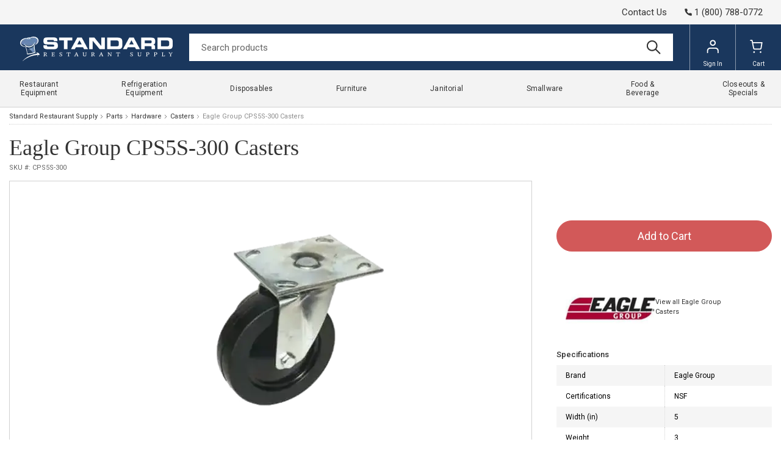

--- FILE ---
content_type: text/html
request_url: https://www.standardrestaurant.com/p/eagle-group-cps5s-300.html
body_size: 14986
content:
<!-- This site was created in 4ib. https://www.4ib.com --><!-- Last Published: 2026-01-23 07:15:48Z --><!DOCTYPE html><html lang="en"><head><title>Eagle Group CPS5S-300 Casters</title><meta charset="utf-8"><meta name="viewport" content="width=device-width, initial-scale=1"><meta name="description" content="Shop Eagle Group CPS5S-300. Get Fast Shipping, dealer pricing on ALL commercial from Standard. Shop now and enjoy convenient store pickup!"><meta name="keywords" content="CPS5S-300, , Casters, , Restaurant Supply &amp; Food Service Equipment Store"><link rel="canonical" href="https://www.standardrestaurant.com/p/eagle-group-cps5s-300.html"><meta property="og:type" content="product"><meta property="og:title" content="Eagle Group CPS5S-300 Casters"><meta property="og:url" content="https://www.standardrestaurant.com/p/eagle-group-cps5s-300.html"><meta property="og:site_name" content="Standard Restaurant Supply"><meta property="og:price:amount" content="117.82000000"><meta property="og:price:currency" content="USD"><meta name="twitter:card" content="summary_large_image"><meta name="twitter:image" content="https://cdn.standardrestaurant.com/pmidimages/eagle-group-cps5s-300-20240103162553226.webp"><meta property="og:image" content="https://cdn.standardrestaurant.com/pmidimages/eagle-group-cps5s-300-20240103162553226.webp"> <meta name="theme-color" content="#ffffff"><link rel="icon" href="https://cdn.standardrestaurant.com/assets/i/favicon/favicon.svg"><link rel="mask-icon" href="https://cdn.standardrestaurant.com/assets/i/favicon/favicon.svg" color="#000000"><link rel="apple-touch-icon" href="https://cdn.standardrestaurant.com/assets/i/favicon/apple-touch-icon.png"> <link rel="preconnect" href="https://fonts.googleapis.com"><link rel="preconnect" href="https://fonts.gstatic.com" crossorigin><link rel="preload" href="https://fonts.googleapis.com/css2?family=Archivo:wght@200;400&family=Roboto:wght@100;300;400;500;700;900&display=swap" as="style"><link href="https://fonts.googleapis.com/css2?family=Archivo:wght@200;400&family=Roboto:wght@100;300;400;500;700;900&display=swap" rel="stylesheet"> <link href="https://cdn.standardrestaurant.com/assets/css/store/common/tiny-slider-afcf365e90.css" rel="stylesheet"><link rel="stylesheet" href="https://cdn.standardrestaurant.com/assets/css/store/common/styles-584b6c1d56.css" property="stylesheet"> <link rel="stylesheet" href="https://cdn.standardrestaurant.com/assets/css/store/common/styles-local-f0ca07f3a6.css" property="stylesheet">   <script src="https://cdn.standardrestaurant.com/assets/js/utils-a46235828b.js" rel="preload" as="script" crossorigin="anonymous"></script> <link rel="stylesheet" href="https://cdn.standardrestaurant.com/assets/css/store/product/styles-6e24baec0e.css" property="stylesheet"> <script>		var sentryLoaded = function() {			Sentry.init({				debug: false,				sampleRate: 0.05,				beforeSend(event) {					if (event.exception.values[0].stacktrace.frames[0].filename === `<anonymous>`) {						return null;					}					if (event.exception.values[0].stacktrace.frames[0].module === `<unknown module>`) {						return null;					}					if (event.exception.values[0].value) {						if (event.exception.values[0].value.includes('`Script error.`')) {							return null;						}					}					if (window.navigator.userAgent.toLowerCase().includes('bot')) {						return null;					}					return event;				}			});		};	</script><link rel="preload" as="script" href="https://js.sentry-cdn.com/2b71b1e154da6af433361c53ddf73d2c.min.js" crossorigin="anonymous"><script src="https://js.sentry-cdn.com/2b71b1e154da6af433361c53ddf73d2c.min.js" crossorigin="anonymous" async onload="sentryLoaded()"></script></head><body><header class="page-header"><div class="topbar row"><div class="col col-md-12"><div class="app-locations locations-menu side-pane"></div></div><div class="col col-md-12"><a href="/contact-us/" class="top-link">Contact Us</a>  <a href="tel:+18007880772" class="phone"><svg class="svg-icon"><use xlink:href="/assets/i/icons/icons.svg#phone-call"></use></svg><span>1 (800) 788-0772</span></a>  </div></div><div class="navbar"><div class="col col-menu"><div class="user-menu main-menu-toggler"><a href="#" class="menu-toggler"><svg class="svg-icon menu-icon"><use xlink:href="/assets/i/icons/icons.svg#header-menu"></use></svg><svg class="svg-icon menu-icon-active"><use xlink:href="/assets/i/icons/icons.svg#close"></use></svg></a></div></div><div class="logo col"><a href="/"> <img src="https://cdn.standardrestaurant.com/assets/i/logo.webp" alt="Standard Restaurant Supply">  </a></div><form class="search col" role="search" action="/search/" method="get"><input name="query" class="form-control" type="search" maxlength="150" placeholder="Search products" aria-label="Search" value=""> <button class="btn btn-search" type="submit"><svg class="svg-icon"><use xlink:href="/assets/i/icons/icons.svg#search"></use></svg></button></form><div class="col app-customer-menu"><div class="user-menu customer-menu"><a href="/my/signin?next=/p/eagle-group-cps5s-300.html" rel="nofollow"><svg class="svg-icon menu-icon"><use xlink:href="/assets/i/icons/menu.svg#account"></use></svg>Sign In</a></div></div><div class="col app-quote-menu"></div><div class="col app-cart-menu"><div class="user-menu cart-menu"><a href="/my/cart/" rel="nofollow"><svg class="svg-icon menu-icon"><use xlink:href="/assets/i/icons/menu.svg#cart"></use></svg><span class="d-lg-inline d-none">Cart</span></a></div></div></div></header> <nav class="main-menu"><ul> <li class="has-sub-menu"><a href="/restaurant-equipment.html" title="Restaurant Equipment"><span>Restaurant Equipment</span><svg class="svg-icon"><use xlink:href="/assets/i/icons/icons.svg#chevron-right"></use></svg></a><div class="sub-menu"><h3>Restaurant Equipment</h3><a href="/restaurant-equipment.html" title="Restaurant Equipment" class="btn btn-primary">Shop All</a><div class="row restaurant-equipment"><div class="col-3"> <a href="/commercial-ice-machines.html" title="Commercial Ice Machines"><picture><img src="https://cdn.standardrestaurant.com/assets/i/main-menu/webp/air-cooled-ice-machines.webp" class="img-fluid" alt="Commercial Ice Machines" loading="lazy"></picture></a><h4><a href="/commercial-ice-machines.html" title="Commercial Ice Machines"><span>Commercial Ice Machines</span></a></h4>  <ul class="list-bordered"><li><a href="/commercial-ice-machines/air-cooled.html" title="Air-Cooled Ice Machines"><span>Air-Cooled Ice Machines</span></a></li><li><a href="/commercial-ice-machines/water-cooled.html" title="Water-Cooled Ice Machines"><span>Water-Cooled Ice Machines</span></a></li><li><a href="/commercial-ice-machines/full-dice.html" title="Full-Dice Ice Machines"><span>Full-Dice Ice Machines</span></a></li><li><a href="/commercial-ice-machines/half-dice.html" title="Half-Dice Ice Machines"><span>Half-Dice Ice Machines</span></a></li></ul></div><div class="col-3"> <a href="/beverage-equipment.html" title="Commercial Beverage Equipment"><picture><img src="https://cdn.standardrestaurant.com/assets/i/main-menu/webp/cold-beverage-dispensers.webp" class="img-fluid" alt="Commercial Beverage Equipment" loading="lazy"></picture></a><h4><a href="/beverage-equipment.html" title="Commercial Beverage Equipment"><span>Commercial Beverage Equipment</span></a></h4>  <ul class="list-bordered"><li><a href="/beverage-equipment/beverage-dispensers.html" title="Beverage Dispensers"><span>Beverage Dispensers</span></a></li><li><a href="/beverage-equipment/beverage-dispenser-stands.html" title="Beverage Dispenser Stands"><span>Beverage Dispenser Stands</span></a></li><li><a href="/beverage-equipment/coffee-makers.html" title="Coffee Makers"><span>Coffee Makers</span></a></li><li><a href="/beverage-equipment/juicers.html" title="Commercial Juicers"><span>Commercial Juicers</span></a></li><li><a href="/beverage-equipment/hot-water-dispensers.html" title="Hot Water Dispensers"><span>Hot Water Dispensers</span></a></li></ul></div><div class="col-3"> <a href="/commercial-sinks.html" title="Commercial Sinks"><picture><img src="https://cdn.standardrestaurant.com/assets/i/main-menu/webp/compartment-sinks.webp" class="img-fluid" alt="Commercial Sinks" loading="lazy"></picture></a><h4><a href="/commercial-sinks.html" title="Commercial Sinks"><span>Commercial Sinks</span></a></h4>  <ul class="list-bordered"><li><a href="/commercial-sinks/disposal-systems.html" title="Disposal Systems"><span>Disposal Systems</span></a></li><li><a href="/commercial-sinks/janitorial-sinks.html" title="Janitorial Sinks"><span>Janitorial Sinks</span></a></li><li><a href="/commercial-sinks/kitchen-waste-disposals.html" title="Kitchen Waste Disposals"><span>Kitchen Waste Disposals</span></a></li><li><a href="/commercial-sinks/power-wash-sinks.html" title="Power Wash Sinks"><span>Power Wash Sinks</span></a></li></ul></div><div class="col-3"> <a href="/small-equipment-appliances.html" title="Commercial Small Equipment"><picture><img src="https://cdn.standardrestaurant.com/assets/i/main-menu/webp/countertop-warmers-display-cases.webp" class="img-fluid" alt="Commercial Small Equipment" loading="lazy"></picture></a><h4><a href="/small-equipment-appliances.html" title="Commercial Small Equipment"><span>Commercial Small Equipment</span></a></h4>  <ul class="list-bordered"><li><a href="/small-equipment-appliances/bar-ice-display-cases.html" title="Bar Ice Display Cases"><span>Bar Ice Display Cases</span></a></li><li><a href="/small-equipment-appliances/french-fry-cutters.html" title="French Fry Cutters"><span>French Fry Cutters</span></a></li><li><a href="/small-equipment-appliances/ingredient-bins.html" title="Ingredient Bins"><span>Ingredient Bins</span></a></li><li><a href="/small-equipment-appliances/muddlers.html" title="Muddlers"><span>Muddlers</span></a></li></ul></div><div class="col-3"> <a href="/stands-tables.html" title="Commercial Tables"><picture><img src="https://cdn.standardrestaurant.com/assets/i/main-menu/webp/work-tables.webp" class="img-fluid" alt="Commercial Tables" loading="lazy"></picture></a><h4><a href="/stands-tables.html" title="Commercial Tables"><span>Commercial Tables</span></a></h4>  <ul class="list-bordered"><li><a href="/stands-tables/beverage-counters.html" title="Beverage Counters"><span>Beverage Counters</span></a></li><li><a href="/stands-tables/cash-register-stands.html" title="Cash Register Stands"><span>Cash Register Stands</span></a></li><li><a href="/stands-tables/blender-stations/" title="Underbar Blender Stations"><span>Underbar Blender Stations</span></a></li><li><a href="/stands-tables/utility-stands.html" title="Utility Stands"><span>Utility Stands</span></a></li></ul></div><div class="col-3"> <a href="/cooking-equipment.html" title="Cooking Equipment"><picture><img src="https://cdn.standardrestaurant.com/assets/i/main-menu/webp/steam-cooking-equipment.webp" class="img-fluid" alt="Cooking Equipment" loading="lazy"></picture></a><h4><a href="/cooking-equipment.html" title="Cooking Equipment"><span>Cooking Equipment</span></a></h4>  <ul class="list-bordered"><li><a href="/cooking-equipment/commercial-broilers.html" title="Commercial Broilers"><span>Commercial Broilers</span></a></li><li><a href="/cooking-equipment/grills.html" title="Commercial Grills"><span>Commercial Grills</span></a></li><li><a href="/cooking-equipment/ranges.html" title="Commercial Ranges"><span>Commercial Ranges</span></a></li><li><a href="/cooking-equipment/ovens.html" title="Commercial Ovens"><span>Commercial Ovens</span></a></li></ul></div><div class="col-3"> <a href="/dish-washing-equipment.html" title="Dish Washing Equipment"><picture><img src="https://cdn.standardrestaurant.com/assets/i/main-menu/webp/dish-washing-equipment.webp" class="img-fluid" alt="Dish Washing Equipment" loading="lazy"></picture></a><h4><a href="/dish-washing-equipment.html" title="Dish Washing Equipment"><span>Dish Washing Equipment</span></a></h4>  <ul class="list-bordered"><li><a href="/dish-washing-equipment/angle-fillers.html" title="Angle Fillers"><span>Angle Fillers</span></a></li><li><a href="/dish-washing-equipment/booster-heaters.html" title="Booster Heaters"><span>Booster Heaters</span></a></li><li><a href="/dish-washing-equipment/dish-cabinets.html" title="Dish Cabinets"><span>Dish Cabinets</span></a></li><li><a href="/dish-washing-equipment/dishwashers.html" title="Dishwashers"><span>Dishwashers</span></a></li></ul></div><div class="col-3"> <a href="/food-display-cases.html" title="Display Cases"><picture><img src="https://cdn.standardrestaurant.com/assets/i/main-menu/webp/refrigerated-display-cases.webp" class="img-fluid" alt="Display Cases" loading="lazy"></picture></a><h4><a href="/food-display-cases.html" title="Display Cases"><span>Display Cases</span></a></h4>  <ul class="list-bordered"><li><a href="/food-display-cases/display-case-parts-accessories.html" title="Display Case Parts & Accessories"><span>Display Case Parts & Accessories</span></a></li><li><a href="/food-display-cases/heated-display-cases.html" title="Heated Deli Cases"><span>Heated Deli Cases</span></a></li><li><a href="/food-display-cases/non-refrigerated-display-cases.html" title="Non-Refrigerated Display Cases"><span>Non-Refrigerated Display Cases</span></a></li><li><a href="/food-display-cases/bakery-display-cases.html" title="Pastry Display & Bread Cases"><span>Pastry Display & Bread Cases</span></a></li></ul></div></div></div></li>  <li class="has-sub-menu"><a href="/refrigerators-freezers.html" title="Refrigeration Equipment"><span>Refrigeration Equipment</span><svg class="svg-icon"><use xlink:href="/assets/i/icons/icons.svg#chevron-right"></use></svg></a><div class="sub-menu"><h3>Refrigeration Equipment</h3><a href="/refrigerators-freezers.html" title="Refrigeration Equipment" class="btn btn-primary">Shop All</a><div class="row refrigerators-freezers"><div class="col-3"> <a href="/refrigerators-freezers/reach-in-refrigerators-and-freezers.html" title="Reach-In Refrigerators and Freezers"><picture><img src="https://cdn.standardrestaurant.com/assets/i/main-menu/webp/reach-in-refrigerators-and-freezers.webp" class="img-fluid" alt="Reach-In Refrigerators and Freezers" loading="lazy"></picture></a><h4><a href="/refrigerators-freezers/reach-in-refrigerators-and-freezers.html" title="Reach-In Refrigerators and Freezers"><span>Reach-In Refrigerators and Freezers</span></a></h4>  <ul class="list-bordered"><li><a href="/refrigerators-freezers/reach-in-refrigerators-and-freezers/reach-in-refrigerators.html" title="Reach-In Refrigerators"><span>Reach-In Refrigerators</span></a></li><li><a href="/refrigerators-freezers/reach-in-refrigerators-and-freezers/reach-in-freezers.html" title="Reach-In Freezers"><span>Reach-In Freezers</span></a></li><li><a href="/refrigerators-freezers/reach-in-refrigerators-and-freezers/pass-thru-refrigerators/" title="Pass-Thru Refrigerators"><span>Pass-Thru Refrigerators</span></a></li><li><a href="/refrigerators-freezers/reach-in-refrigerators-and-freezers/reach-in-dual-temps.html" title="Combination Reach-In Refrigerators and Freezers"><span>Combination Reach-In Refrigerators and Freezers</span></a></li></ul></div><div class="col-3"> <a href="/refrigerators-freezers/merchandisers.html" title="Merchandisers"><picture><img src="https://cdn.standardrestaurant.com/assets/i/main-menu/webp/merchandising-refrigeration.webp" class="img-fluid" alt="Merchandisers" loading="lazy"></picture></a><h4><a href="/refrigerators-freezers/merchandisers.html" title="Merchandisers"><span>Merchandisers</span></a></h4>  <ul class="list-bordered"><li><a href="/refrigerators-freezers/merchandisers/refrigerators.html" title="Merchandiser Refrigerators"><span>Merchandiser Refrigerators</span></a></li><li><a href="/refrigerators-freezers/merchandisers/freezers.html" title="Merchandiser Freezers"><span>Merchandiser Freezers</span></a></li><li><a href="/refrigerators-freezers/merchandisers/open-top-merchandisers.html" title="Open Top Merchandisers"><span>Open Top Merchandisers</span></a></li><li><a href="/refrigerators-freezers/merchandisers/ice-merchandisers.html" title="Ice Merchandisers"><span>Ice Merchandisers</span></a></li></ul></div><div class="col-3"> <a href="/refrigerators-freezers/bar-refrigeration.html" title="Bar Refrigeration"><picture><img src="https://cdn.standardrestaurant.com/assets/i/main-menu/webp/bar-refrigeration.webp" class="img-fluid" alt="Bar Refrigeration" loading="lazy"></picture></a><h4><a href="/refrigerators-freezers/bar-refrigeration.html" title="Bar Refrigeration"><span>Bar Refrigeration</span></a></h4>  <ul class="list-bordered"><li><a href="/refrigerators-freezers/bar-refrigeration/backbar-storage-cabinets.html" title="Backbar Storage Cabinets"><span>Backbar Storage Cabinets</span></a></li><li><a href="/refrigerators-freezers/bar-refrigeration/beer-coolers.html" title="Beer Dispensers"><span>Beer Dispensers</span></a></li><li><a href="/refrigerators-freezers/bar-refrigeration/bottle-coolers.html" title="Bottle Coolers"><span>Bottle Coolers</span></a></li><li><a href="/refrigerators-freezers/bar-refrigeration/wine-coolers.html" title="Wine Coolers"><span>Wine Coolers</span></a></li></ul></div><div class="col-3"> <a href="/refrigerators-freezers/refrigerated-prep-tables.html" title="Refrigerated Worktables"><picture><img src="https://cdn.standardrestaurant.com/assets/i/main-menu/webp/refrigerated-prep-tables.webp" class="img-fluid" alt="Refrigerated Worktables" loading="lazy"></picture></a><h4><a href="/refrigerators-freezers/refrigerated-prep-tables.html" title="Refrigerated Worktables"><span>Refrigerated Worktables</span></a></h4>  <ul class="list-bordered"><li><a href="/refrigerators-freezers/refrigerated-prep-tables/sandwich-and-salad-preparation-refrigerators.html" title="Sandwich and Salad Preparation Refrigerators"><span>Sandwich and Salad Preparation Refrigerators</span></a></li><li><a href="/refrigerators-freezers/refrigerated-prep-tables/pizza-prep-tables.html" title="Pizza Prep Tables"><span>Pizza Prep Tables</span></a></li><li><a href="/refrigerators-freezers/refrigerated-prep-tables/mega-top-tables/" title="Mega Top Tables"><span>Mega Top Tables</span></a></li></ul></div><div class="col-3"> <a href="/refrigerators-freezers/refrigerated-display-cases.html" title="Refrigerated Display Cases"><picture><img src="https://cdn.standardrestaurant.com/assets/i/main-menu/webp/refrigerated-display-cases.webp" class="img-fluid" alt="Refrigerated Display Cases" loading="lazy"></picture></a><h4><a href="/refrigerators-freezers/refrigerated-display-cases.html" title="Refrigerated Display Cases"><span>Refrigerated Display Cases</span></a></h4>  <ul class="list-bordered"><li><a href="/refrigerators-freezers/refrigerated-display-cases/dry-and-refrigerated-bakery-cases.html" title="Dry and Refrigerated Bakery Cases"><span>Dry and Refrigerated Bakery Cases</span></a></li><li><a href="/refrigerators-freezers/refrigerated-display-cases/refrigerated-deli-cases/" title="Refrigerated Deli Cases"><span>Refrigerated Deli Cases</span></a></li><li><a href="/refrigerators-freezers/refrigerated-display-cases/refrigerated-sushi-cases/" title="Refrigerated Sushi Cases"><span>Refrigerated Sushi Cases</span></a></li><li><a href="/refrigerators-freezers/refrigerated-display-cases/self-serve-display-cases.html" title="Refrigerated Self-Serve Display Cases"><span>Refrigerated Self-Serve Display Cases</span></a></li></ul></div><div class="col-3"> <a href="/refrigerators-freezers/countertop-refrigeration.html" title="Countertop Refrigeration"><picture><img src="https://cdn.standardrestaurant.com/assets/i/main-menu/webp/countertop-refrigeration.webp" class="img-fluid" alt="Countertop Refrigeration" loading="lazy"></picture></a><h4><a href="/refrigerators-freezers/countertop-refrigeration.html" title="Countertop Refrigeration"><span>Countertop Refrigeration</span></a></h4>  <ul class="list-bordered"><li><a href="/refrigerators-freezers/countertop-refrigeration.html?filter=type:countertop-display-cases" title="Countertop Display Cases"><span>Countertop Display Cases</span></a></li><li><a href="/refrigerators-freezers/countertop-refrigeration.html?filter=type:countertop-refrigerators" title="Countertop Refrigerators"><span>Countertop Refrigerators</span></a></li><li><a href="/refrigerators-freezers/countertop-refrigeration.html?filter=type:countertop-freezers" title="Countertop Freezers"><span>Countertop Freezers</span></a></li></ul></div><div class="col-3"> <a href="/refrigerators-freezers/commercial-ice-cream-equipment.html" title="Commercial Ice Cream Equipment"><picture><img src="https://cdn.standardrestaurant.com/assets/i/main-menu/webp/ice-cream-equipment.webp" class="img-fluid" alt="Commercial Ice Cream Equipment" loading="lazy"></picture></a><h4><a href="/refrigerators-freezers/commercial-ice-cream-equipment.html" title="Commercial Ice Cream Equipment"><span>Commercial Ice Cream Equipment</span></a></h4>  <ul class="list-bordered"><li><a href="/refrigerators-freezers/commercial-ice-cream-equipment/chest-freezers.html" title="Chest Freezers"><span>Chest Freezers</span></a></li><li><a href="/refrigerators-freezers/commercial-ice-cream-equipment/dipping-cabinets.html" title="Dipping Cabinets"><span>Dipping Cabinets</span></a></li><li><a href="/refrigerators-freezers/commercial-ice-cream-equipment/ice-cream-hardening-cabinets.html" title="Ice Cream Hardening Cabinets"><span>Ice Cream Hardening Cabinets</span></a></li><li><a href="/refrigerators-freezers/commercial-ice-cream-equipment/display-freezers.html" title="Glass Top Display Freezers"><span>Glass Top Display Freezers</span></a></li></ul></div><div class="col-3"> <a href="/refrigerators-freezers/walk-in-units.html" title="Walk-In Refrigeration"><picture><img src="https://cdn.standardrestaurant.com/assets/i/main-menu/webp/walk-In-coolers.webp" class="img-fluid" alt="Walk-In Refrigeration" loading="lazy"></picture></a><h4><a href="/refrigerators-freezers/walk-in-units.html" title="Walk-In Refrigeration"><span>Walk-In Refrigeration</span></a></h4>  <ul class="list-bordered"><li><a href="/refrigerators-freezers/walk-in-units/walk-in-coolers.html" title="Walk-In Coolers"><span>Walk-In Coolers</span></a></li><li><a href="/refrigerators-freezers/walk-in-units/walk-in-freezers.html" title="Walk-In Freezers"><span>Walk-In Freezers</span></a></li><li><a href="/refrigerators-freezers/walk-in-units/walk-in-combination-boxes.html" title="Walk-in Combination Boxes"><span>Walk-in Combination Boxes</span></a></li><li><a href="/refrigerators-freezers/walk-in-units/walk-in-parts-accessories.html" title="Walk In Parts & Accessories"><span>Walk In Parts & Accessories</span></a></li></ul></div></div></div></li>  <li class="has-sub-menu"><a href="/disposables.html" title="Disposables"><span>Disposables</span><svg class="svg-icon"><use xlink:href="/assets/i/icons/icons.svg#chevron-right"></use></svg></a><div class="sub-menu"><h3>Disposables</h3><a href="/disposables.html" title="Disposables" class="btn btn-primary">Shop All</a><div class="row disposables"><div class="col-3"> <a href="/disposables/take-out-containers-and-to-go-boxes.html" title="Take-Out Containers"><picture><img src="https://cdn.standardrestaurant.com/assets/i/main-menu/webp/take-out-containers-and-to-go-boxes.webp" class="img-fluid" alt="Take-Out Containers" loading="lazy"></picture></a><h4><a href="/disposables/take-out-containers-and-to-go-boxes.html" title="Take-Out Containers"><span>Take-Out Containers</span></a></h4>  <ul class="list-bordered"><li><a href="/disposables/deli-containers.html" title="Deli Containers"><span>Deli Containers</span></a></li><li><a href="/disposables/foam-take-out-containers.html" title="Foam Take-Out Containers"><span>Foam Take-Out Containers</span></a></li><li><a href="/disposables/foil-take-out-containers.html" title="Foil Take-Out Containers"><span>Foil Take-Out Containers</span></a></li><li><a href="/disposables/to-go-cocktail-containers.html" title="To-Go Cocktail Containers"><span>To-Go Cocktail Containers</span></a></li></ul></div><div class="col-3"> <a href="/disposables/bakery-packaging-supplies.html" title="Bakery Packaging Supplies"><picture><img src="https://cdn.standardrestaurant.com/assets/i/main-menu/webp/bakery-packaging-supplies.webp" class="img-fluid" alt="Bakery Packaging Supplies" loading="lazy"></picture></a><h4><a href="/disposables/bakery-packaging-supplies.html" title="Bakery Packaging Supplies"><span>Bakery Packaging Supplies</span></a></h4>  <ul class="list-bordered"><li><a href="/disposables/cupcake-and-muffin-take-out-containers.html" title="Cupcake and Muffin Take-Out Containers"><span>Cupcake and Muffin Take-Out Containers</span></a></li><li><a href="/disposables/aluminum-foil-pans.html" title="Aluminum Foil Pans"><span>Aluminum Foil Pans</span></a></li><li><a href="/disposables/baking-cups.html" title="Baking Cups"><span>Baking Cups</span></a></li><li><a href="/disposables/bakery-boxes.html" title="Bakery Boxes"><span>Bakery Boxes</span></a></li></ul></div><div class="col-3"> <a href="/disposables/catering-disposables.html" title="Catering Disposables"><picture><img src="https://cdn.standardrestaurant.com/assets/i/main-menu/webp/catering-disposables.webp" class="img-fluid" alt="Catering Disposables" loading="lazy"></picture></a><h4><a href="/disposables/catering-disposables.html" title="Catering Disposables"><span>Catering Disposables</span></a></h4>  <ul class="list-bordered"><li><a href="/disposables/catering-beverage-service-supplies.html" title="Catering Beverage Service Supplies"><span>Catering Beverage Service Supplies</span></a></li><li><a href="/disposables/catering-boxes.html" title="Catering Boxes"><span>Catering Boxes</span></a></li><li><a href="/disposables/plastic-cutlery-utensils.html" title="Plastic Cutlery / Utensils"><span>Plastic Cutlery / Utensils</span></a></li><li><a href="/disposables/catering-lunch-boxes.html" title="Catering Lunch Boxes"><span>Catering Lunch Boxes</span></a></li></ul></div><div class="col-3"> <a href="/disposables/disposable-concession-supplies.html" title="Concession Supplies"><picture><img src="https://cdn.standardrestaurant.com/assets/i/main-menu/webp/disposable-concession-supplies.webp" class="img-fluid" alt="Concession Supplies" loading="lazy"></picture></a><h4><a href="/disposables/disposable-concession-supplies.html" title="Concession Supplies"><span>Concession Supplies</span></a></h4>  <ul class="list-bordered"><li><a href="/disposables/concession-food-bags.html" title="Concession Food Bags"><span>Concession Food Bags</span></a></li><li><a href="/disposables/disposable-popcorn-supplies.html" title="Disposable Popcorn Supplies"><span>Disposable Popcorn Supplies</span></a></li><li><a href="/disposables/food-buckets-chicken-buckets.html" title="Food Buckets / Chicken Buckets"><span>Food Buckets / Chicken Buckets</span></a></li><li><a href="/disposables/snow-cone-cups.html" title="Snow Cone Cups"><span>Snow Cone Cups</span></a></li></ul></div><div class="col-3"> <a href="/disposables/plastic-disposables.html" title="Plastic Disposables"><picture><img src="https://cdn.standardrestaurant.com/assets/i/main-menu/webp/plastic-disposables.webp" class="img-fluid" alt="Plastic Disposables" loading="lazy"></picture></a><h4><a href="/disposables/plastic-disposables.html" title="Plastic Disposables"><span>Plastic Disposables</span></a></h4>  <ul class="list-bordered"><li><a href="/disposables/plastic-cups.html" title="Plastic Cups"><span>Plastic Cups</span></a></li><li><a href="/disposables/plastic-film.html" title="Plastic Film"><span>Plastic Film</span></a></li><li><a href="/disposables/straws.html" title="Straws"><span>Straws</span></a></li><li><a href="/disposables/disposable-cup-lids.html" title="Cup Lids"><span>Cup Lids</span></a></li></ul></div><div class="col-3"> <a href="/disposables/paper-disposables.html" title="Paper Disposables"><picture><img src="https://cdn.standardrestaurant.com/assets/i/main-menu/webp/paper-disposables.webp" class="img-fluid" alt="Paper Disposables" loading="lazy"></picture></a><h4><a href="/disposables/paper-disposables.html" title="Paper Disposables"><span>Paper Disposables</span></a></h4>  <ul class="list-bordered"><li><a href="/disposables/paper-cups.html" title="Paper Cups"><span>Paper Cups</span></a></li><li><a href="/disposables/paper-bags.html" title="Paper Bags"><span>Paper Bags</span></a></li><li><a href="/disposables/paper-napkins.html" title="Paper Napkins"><span>Paper Napkins</span></a></li><li><a href="/disposables/paper-food-trays.html" title="Paper Food Trays"><span>Paper Food Trays</span></a></li></ul></div><div class="col-3"> <a href="/disposables/disposable-food-packaging-supplies.html" title="Food Packaging Supplies"><picture><img src="https://cdn.standardrestaurant.com/assets/i/main-menu/webp/disposable-food-packaging-supplies.webp" class="img-fluid" alt="Food Packaging Supplies" loading="lazy"></picture></a><h4><a href="/disposables/disposable-food-packaging-supplies.html" title="Food Packaging Supplies"><span>Food Packaging Supplies</span></a></h4>  <ul class="list-bordered"><li><a href="/disposables/candy-boxes.html" title="Candy Boxes"><span>Candy Boxes</span></a></li><li><a href="/disposables/wrap-paper.html" title="Deli Wrap and Bakery Wrap"><span>Deli Wrap and Bakery Wrap</span></a></li><li><a href="/disposables/foil-and-foil-pans.html" title="Foil and Foil Pans"><span>Foil and Foil Pans</span></a></li><li><a href="/disposables/bags.html" title="Bags"><span>Bags</span></a></li></ul></div><div class="col-3"> <a href="/janitorial/janitorial-disposables.html" title="Janitorial Disposables"><picture><img src="https://cdn.standardrestaurant.com/assets/i/main-menu/webp/janitorial-disposables.webp" class="img-fluid" alt="Janitorial Disposables" loading="lazy"></picture></a><h4><a href="/janitorial/janitorial-disposables.html" title="Janitorial Disposables"><span>Janitorial Disposables</span></a></h4>  <ul class="list-bordered"><li><a href="/janitorial/gloves.html" title="Gloves"><span>Gloves</span></a></li><li><a href="/janitorial/paper-towels.html" title="Paper Towels"><span>Paper Towels</span></a></li><li><a href="/janitorial/toilet-paper-and-toilet-tissue.html" title="Toilet Paper and Toilet Tissue"><span>Toilet Paper and Toilet Tissue</span></a></li><li><a href="/janitorial/trash-can-liners-garbage-bags.html" title="Trash Can Liners / Garbage Bags"><span>Trash Can Liners / Garbage Bags</span></a></li></ul></div></div></div></li>  <li class="has-sub-menu"><a href="/furniture.html" title="Furniture"><span>Furniture</span><svg class="svg-icon"><use xlink:href="/assets/i/icons/icons.svg#chevron-right"></use></svg></a><div class="sub-menu"><h3>Furniture</h3><a href="/furniture.html" title="Furniture" class="btn btn-primary">Shop All</a><div class="row furniture"><div class="col-3"> <a href="/furniture/commercial-indoor-furniture.html" title="Commercial Indoor Furniture"><picture><img src="https://cdn.standardrestaurant.com/assets/i/main-menu/webp/side-indoor-chairs.webp" class="img-fluid" alt="Commercial Indoor Furniture" loading="lazy"></picture></a><h4><a href="/furniture/commercial-indoor-furniture.html" title="Commercial Indoor Furniture"><span>Commercial Indoor Furniture</span></a></h4>  <ul class="list-bordered"><li><a href="/furniture/indoor-chairs.html" title="Indoor Chairs"><span>Indoor Chairs</span></a></li><li><a href="/furniture/indoor-tables/" title="Indoor Tables"><span>Indoor Tables</span></a></li><li><a href="/furniture/indoor-benches.html" title="Indoor Benches"><span>Indoor Benches</span></a></li><li><a href="/furniture/indoor-lounge-chairs.html" title="Indoor Lounge Chairs"><span>Indoor Lounge Chairs</span></a></li></ul></div><div class="col-3"> <a href="/furniture/commercial-outdoor-furniture.html" title="Commercial Outdoor Furniture"><picture><img src="https://cdn.standardrestaurant.com/assets/i/main-menu/webp/commercial-outdoor-furniture.webp" class="img-fluid" alt="Commercial Outdoor Furniture" loading="lazy"></picture></a><h4><a href="/furniture/commercial-outdoor-furniture.html" title="Commercial Outdoor Furniture"><span>Commercial Outdoor Furniture</span></a></h4>  <ul class="list-bordered"><li><a href="/furniture/outdoor-restaurant-chairs.html" title="Outdoor Restaurant Chairs"><span>Outdoor Restaurant Chairs</span></a></li><li><a href="/furniture/outdoor-tables.html" title="Outdoor Tables"><span>Outdoor Tables</span></a></li><li><a href="/furniture/commercial-patio-heaters.html" title="Commercial Patio Heaters"><span>Commercial Patio Heaters</span></a></li><li><a href="/furniture/outdoor-chaises.html" title="Chaise Lounges and Sling Chairs"><span>Chaise Lounges and Sling Chairs</span></a></li></ul></div><div class="col-3"> <a href="/furniture/office-furniture.html" title="Office Furniture"><picture><img src="https://cdn.standardrestaurant.com/assets/i/main-menu/webp/nesting-tables1.webp" class="img-fluid" alt="Office Furniture" loading="lazy"></picture></a><h4><a href="/furniture/office-furniture.html" title="Office Furniture"><span>Office Furniture</span></a></h4>  <ul class="list-bordered"><li><a href="/furniture/office-seating.html" title="Office Seating"><span>Office Seating</span></a></li><li><a href="/furniture/office-tables.html" title="Office Tables"><span>Office Tables</span></a></li><li><a href="/furniture/podiums.html" title="Podiums and Lecterns"><span>Podiums and Lecterns</span></a></li><li><a href="/furniture/desks-and-desk-bases.html" title="Desks and Desk Bases"><span>Desks and Desk Bases</span></a></li></ul></div><div class="col-3"> <a href="/furniture/restaurant-seating.html" title="Restaurant Seating"><picture><img src="https://cdn.standardrestaurant.com/assets/i/main-menu/webp/restaurant-seating.webp" class="img-fluid" alt="Restaurant Seating" loading="lazy"></picture></a><h4><a href="/furniture/restaurant-seating.html" title="Restaurant Seating"><span>Restaurant Seating</span></a></h4>  <ul class="list-bordered"><li><a href="/furniture/restaurant-chairs.html" title="Restaurant Chairs"><span>Restaurant Chairs</span></a></li><li><a href="/furniture/restaurant-bar-stools.html" title="Restaurant Bar Stools"><span>Restaurant Bar Stools</span></a></li><li><a href="/furniture/high-chairs.html" title="High Chairs"><span>High Chairs</span></a></li><li><a href="/furniture/banquet-and-stackable-chairs.html" title="Banquet and Stackable Chairs"><span>Banquet and Stackable Chairs</span></a></li></ul></div><div class="col-3"> <a href="/furniture/restaurant-tables.html" title="Restaurant Tables"><picture><img src="https://cdn.standardrestaurant.com/assets/i/main-menu/webp/restaurant-tables.webp" class="img-fluid" alt="Restaurant Tables" loading="lazy"></picture></a><h4><a href="/furniture/restaurant-tables.html" title="Restaurant Tables"><span>Restaurant Tables</span></a></h4>  <ul class="list-bordered"><li><a href="/furniture/tables-and-dining-sets.html" title="Tables and Dining Sets"><span>Tables and Dining Sets</span></a></li><li><a href="/furniture/restaurant-table-bases.html" title="Restaurant Table Bases"><span>Restaurant Table Bases</span></a></li><li><a href="/furniture/chair-dollys/" title="Table Carts, Trucks, and Dollies"><span>Table Carts, Trucks, and Dollies</span></a></li><li><a href="/furniture/table-parts-hardware.html" title="Table Parts & Hardware"><span>Table Parts & Hardware</span></a></li></ul></div><div class="col-3"> <a href="/furniture/school-furniture.html" title="School Furniture"><picture><img src="https://cdn.standardrestaurant.com/assets/i/main-menu/webp/room-partitions1.webp" class="img-fluid" alt="School Furniture" loading="lazy"></picture></a><h4><a href="/furniture/school-furniture.html" title="School Furniture"><span>School Furniture</span></a></h4>  <ul class="list-bordered"><li><a href="/furniture/activity-tables.html" title="Activity Tables"><span>Activity Tables</span></a></li><li><a href="/furniture/seminar-tables.html" title="Seminar Tables"><span>Seminar Tables</span></a></li><li><a href="/furniture/stage-risers.html" title="Stage Risers"><span>Stage Risers</span></a></li><li><a href="/furniture/stages.html" title="Portable Stages & Accessories"><span>Portable Stages & Accessories</span></a></li></ul></div><div class="col-3"> <a href="/furniture/hotel-furniture.html" title="Hotel Furniture"><picture><img src="https://cdn.standardrestaurant.com/assets/i/main-menu/webp/lobby-furniture.webp" class="img-fluid" alt="Hotel Furniture" loading="lazy"></picture></a><h4><a href="/furniture/hotel-furniture.html" title="Hotel Furniture"><span>Hotel Furniture</span></a></h4>  <ul class="list-bordered"><li><a href="/furniture/beds.html" title="Beds"><span>Beds</span></a></li><li><a href="/furniture/lobby-furniture.html" title="Lobby Furniture"><span>Lobby Furniture</span></a></li><li><a href="/furniture/room-service-tables.html" title="Room Service Tables"><span>Room Service Tables</span></a></li><li><a href="/furniture/luggage-racks.html" title="Luggage Racks"><span>Luggage Racks</span></a></li></ul></div><div class="col-3"> <a href="/furniture/furniture-parts.html" title="Furniture Parts"><picture><img src="https://cdn.standardrestaurant.com/assets/i/main-menu/webp/chaise-parts-accessories.webp" class="img-fluid" alt="Furniture Parts" loading="lazy"></picture></a><h4><a href="/furniture/furniture-parts.html" title="Furniture Parts"><span>Furniture Parts</span></a></h4>  <ul class="list-bordered"><li><a href="/furniture/chair-covers.html" title="Chair Covers"><span>Chair Covers</span></a></li><li><a href="/furniture/chair-mats.html" title="Chair Mats"><span>Chair Mats</span></a></li><li><a href="/furniture/cushion-chair-seats.html" title="Cushion Chair Seats"><span>Cushion Chair Seats</span></a></li><li><a href="/furniture/headboards/" title="Headboards"><span>Headboards</span></a></li></ul></div></div></div></li>  <li class="has-sub-menu"><a href="/janitorial.html" title="Janitorial"><span>Janitorial</span><svg class="svg-icon"><use xlink:href="/assets/i/icons/icons.svg#chevron-right"></use></svg></a><div class="sub-menu"><h3>Janitorial</h3><a href="/janitorial.html" title="Janitorial" class="btn btn-primary">Shop All</a><div class="row janitorial"><div class="col-3"> <a href="/janitorial/cleaning-tools-supplies.html" title="Cleaning Tools & Supplies"><picture><img src="https://cdn.standardrestaurant.com/assets/i/main-menu/webp/cleaning-systems.webp" class="img-fluid" alt="Cleaning Tools & Supplies" loading="lazy"></picture></a><h4><a href="/janitorial/cleaning-tools-supplies.html" title="Cleaning Tools & Supplies"><span>Cleaning Tools & Supplies</span></a></h4>  <ul class="list-bordered"><li><a href="/janitorial/sponges-hand-pads.html" title="Sponges & Hand Pads"><span>Sponges & Hand Pads</span></a></li><li><a href="/janitorial/buckets-pails.html" title="Buckets &amp; Pails"><span>Buckets &amp; Pails</span></a></li><li><a href="/janitorial/cleaning-systems.html" title="Cleaning Systems"><span>Cleaning Systems</span></a></li><li><a href="/janitorial/upright-vacuum-cleaners.html" title="Upright Vacuum Cleaners"><span>Upright Vacuum Cleaners</span></a></li></ul></div><div class="col-3"> <a href="/janitorial/cleaning-chemicals.html" title="Cleaning Chemicals"><picture><img src="https://cdn.standardrestaurant.com/assets/i/main-menu/webp/chemicals.webp" class="img-fluid" alt="Cleaning Chemicals" loading="lazy"></picture></a><h4><a href="/janitorial/cleaning-chemicals.html" title="Cleaning Chemicals"><span>Cleaning Chemicals</span></a></h4>  <ul class="list-bordered"><li><a href="/janitorial/cleaning-chemicals/chemicals.html" title="Chemicals"><span>Chemicals</span></a></li><li><a href="/janitorial/cleaning-chemicals/hand-soap.html" title="Hand Soap"><span>Hand Soap</span></a></li><li><a href="/janitorial/cleaning-chemicals/hand-sanitizers.html" title="Hand Sanitizers"><span>Hand Sanitizers</span></a></li><li><a href="/janitorial/cleaning-chemicals/hand-sanitizing-stations.html" title="Hand Sanitizing Stations"><span>Hand Sanitizing Stations</span></a></li></ul></div><div class="col-3"> <a href="/janitorial/trash-cans-and-recycling-bins.html" title="Trash Cans and Recycling Bins"><picture><img src="https://cdn.standardrestaurant.com/assets/i/main-menu/webp/trash-containers.webp" class="img-fluid" alt="Trash Cans and Recycling Bins" loading="lazy"></picture></a><h4><a href="/janitorial/trash-cans-and-recycling-bins.html" title="Trash Cans and Recycling Bins"><span>Trash Cans and Recycling Bins</span></a></h4>  <ul class="list-bordered"><li><a href="/janitorial/garbage-cans.html" title="Garbage Cans"><span>Garbage Cans</span></a></li><li><a href="/janitorial/trash-can-liners-garbage-bags.html" title="Trash Can Liners / Garbage Bags"><span>Trash Can Liners / Garbage Bags</span></a></li><li><a href="/janitorial/trash-containers.html" title="Trash Containers"><span>Trash Containers</span></a></li><li><a href="/janitorial/wastebaskets.html" title="Wastebaskets"><span>Wastebaskets</span></a></li></ul></div><div class="col-3"> <a href="/janitorial/janitorial-disposables.html" title="Janitorial Disposables"><picture><img src="https://cdn.standardrestaurant.com/assets/i/main-menu/webp/paper-towels.webp" class="img-fluid" alt="Janitorial Disposables" loading="lazy"></picture></a><h4><a href="/janitorial/janitorial-disposables.html" title="Janitorial Disposables"><span>Janitorial Disposables</span></a></h4>  <ul class="list-bordered"><li><a href="/janitorial/gloves.html" title="Gloves"><span>Gloves</span></a></li><li><a href="/janitorial/paper-towels.html" title="Paper Towels"><span>Paper Towels</span></a></li><li><a href="/janitorial/toilet-paper-and-toilet-tissue.html" title="Toilet Paper and Toilet Tissue"><span>Toilet Paper and Toilet Tissue</span></a></li><li><a href="/janitorial/paper-towel-dispensers.html" title="Paper Towel Dispensers"><span>Paper Towel Dispensers</span></a></li></ul></div></div></div></li>  <li class="has-sub-menu"><a href="/smallware.html" title="Smallware"><span>Smallware</span><svg class="svg-icon"><use xlink:href="/assets/i/icons/icons.svg#chevron-right"></use></svg></a><div class="sub-menu"><h3>Smallware</h3><a href="/smallware.html" title="Smallware" class="btn btn-primary">Shop All</a><div class="row smallware"><div class="col-3"> <a href="/smallware/food-storage-supplies.html" title="Food Storage Supplies"><picture><img src="https://cdn.standardrestaurant.com/assets/i/main-menu/webp/plastic-food-pans.webp" class="img-fluid" alt="Food Storage Supplies" loading="lazy"></picture></a><h4><a href="/smallware/food-storage-supplies.html" title="Food Storage Supplies"><span>Food Storage Supplies</span></a></h4>  <ul class="list-bordered"><li><a href="/smallware/food-storage-containers.html" title="Food Storage Containers and Lids"><span>Food Storage Containers and Lids</span></a></li><li><a href="/smallware/salad-crocks.html" title="Salad Bar and Deli Crocks"><span>Salad Bar and Deli Crocks</span></a></li><li><a href="/smallware/plastic-food-pans.html" title="Plastic Food Pans"><span>Plastic Food Pans</span></a></li><li><a href="/smallware/vegetable-crispers.html" title="Vegetable Crispers"><span>Vegetable Crispers</span></a></li></ul></div><div class="col-3"> <a href="/smallware/kitchen-hand-tools.html" title="Kitchen Hand Tools"><picture><img src="https://cdn.standardrestaurant.com/assets/i/main-menu/webp/serrators.webp" class="img-fluid" alt="Kitchen Hand Tools" loading="lazy"></picture></a><h4><a href="/smallware/kitchen-hand-tools.html" title="Kitchen Hand Tools"><span>Kitchen Hand Tools</span></a></h4>  <ul class="list-bordered"><li><a href="/smallware/food-preparation-tools.html" title="Food Preparation Tools"><span>Food Preparation Tools</span></a></li><li><a href="/smallware/kitchen-utensils.html" title="Kitchen Utensils"><span>Kitchen Utensils</span></a></li><li><a href="/smallware/measuring-cups-spoons.html" title="Measuring Cups and Spoons"><span>Measuring Cups and Spoons</span></a></li><li><a href="/smallware/scoops.html" title="Scoops"><span>Scoops</span></a></li></ul></div><div class="col-3"> <a href="/smallware/cookware.html" title="Cookware"><picture><img src="https://cdn.standardrestaurant.com/assets/i/main-menu/webp/dutch-ovens.webp" class="img-fluid" alt="Cookware" loading="lazy"></picture></a><h4><a href="/smallware/cookware.html" title="Cookware"><span>Cookware</span></a></h4>  <ul class="list-bordered"><li><a href="/smallware/cast-iron-cookware.html" title="Cast Iron Cookware"><span>Cast Iron Cookware</span></a></li><li><a href="/smallware/stock-pots.html" title="Stock Pots"><span>Stock Pots</span></a></li><li><a href="/smallware/fry-pans.html" title="Frying Pans"><span>Frying Pans</span></a></li><li><a href="/smallware/wok-pans.html" title="Woks, Wok Covers, and Wok Rings"><span>Woks, Wok Covers, and Wok Rings</span></a></li></ul></div><div class="col-3"> <a href="/smallware/baking-smallwares.html" title="Baking Smallwares"><picture><img src="https://cdn.standardrestaurant.com/assets/i/main-menu/webp/springform-pans.webp" class="img-fluid" alt="Baking Smallwares" loading="lazy"></picture></a><h4><a href="/smallware/baking-smallwares.html" title="Baking Smallwares"><span>Baking Smallwares</span></a></h4>  <ul class="list-bordered"><li><a href="/smallware/bake-pans.html" title="Bake Pans"><span>Bake Pans</span></a></li><li><a href="/smallware/muffin-pans.html" title="Muffin Pans"><span>Muffin Pans</span></a></li><li><a href="/smallware/pans.html" title="Pizza Pans"><span>Pizza Pans</span></a></li><li><a href="/smallware/baking-mats.html" title="Baking Mats"><span>Baking Mats</span></a></li></ul></div><div class="col-3"> <a href="/smallware/kitchen-cutlery.html" title="Kitchen Cutlery"><picture><img src="https://cdn.standardrestaurant.com/assets/i/main-menu/webp/knife-sets.webp" class="img-fluid" alt="Kitchen Cutlery" loading="lazy"></picture></a><h4><a href="/smallware/kitchen-cutlery.html" title="Kitchen Cutlery"><span>Kitchen Cutlery</span></a></h4>  <ul class="list-bordered"><li><a href="/smallware/asian-cutlery.html" title="Asian Cutlery"><span>Asian Cutlery</span></a></li><li><a href="/smallware/chef-knives.html" title="Chef Knives"><span>Chef Knives</span></a></li><li><a href="/smallware/knife-sharpeners.html" title="Knife Sharpeners"><span>Knife Sharpeners</span></a></li><li><a href="/smallware/knife-sets.html" title="Knife Sets"><span>Knife Sets</span></a></li></ul></div><div class="col-3"> <a href="/smallware/bartending-supplies.html" title="Bartending Supplies"><picture><img src="https://cdn.standardrestaurant.com/assets/i/main-menu/webp/bartending-supplies.webp" class="img-fluid" alt="Bartending Supplies" loading="lazy"></picture></a><h4><a href="/smallware/bartending-supplies.html" title="Bartending Supplies"><span>Bartending Supplies</span></a></h4>  <ul class="list-bordered"><li><a href="/smallware/bar-mats.html" title="Bar Mats"><span>Bar Mats</span></a></li><li><a href="/smallware/bar-spoons.html" title="Bar Spoons"><span>Bar Spoons</span></a></li><li><a href="/smallware/liquor-pourers.html" title="Liquor Pourers"><span>Liquor Pourers</span></a></li><li><a href="/smallware/speed-rails.html" title="Speed Rails and Speed Racks"><span>Speed Rails and Speed Racks</span></a></li></ul></div><div class="col-3"> <a href="/smallware/hotel-and-restaurant-linens.html" title="Hotel and Restaurant Linens"><picture><img src="https://cdn.standardrestaurant.com/assets/i/main-menu/webp/table-top-covers.webp" class="img-fluid" alt="Hotel and Restaurant Linens" loading="lazy"></picture></a><h4><a href="/smallware/hotel-and-restaurant-linens.html" title="Hotel and Restaurant Linens"><span>Hotel and Restaurant Linens</span></a></h4>  <ul class="list-bordered"><li><a href="/smallware/hotel-and-restaurant-linens/bar-towels-kitchen-towels.html" title="Bar Towels / Kitchen Towels"><span>Bar Towels / Kitchen Towels</span></a></li><li><a href="/smallware/hotel-and-restaurant-linens/cloth-napkins.html" title="Cloth Napkins"><span>Cloth Napkins</span></a></li><li><a href="/smallware/hotel-and-restaurant-linens/table-skirting.html" title="Table Skirting"><span>Table Skirting</span></a></li><li><a href="/smallware/hotel-and-restaurant-linens/restaurant-aprons.html" title="Restaurant Aprons"><span>Restaurant Aprons</span></a></li></ul></div><div class="col-3"> <a href="/smallware/serving-supplies.html" title="Serving Supplies"><picture><img src="https://cdn.standardrestaurant.com/assets/i/main-menu/webp/fast-food-trays.webp" class="img-fluid" alt="Serving Supplies" loading="lazy"></picture></a><h4><a href="/smallware/serving-supplies.html" title="Serving Supplies"><span>Serving Supplies</span></a></h4>  <ul class="list-bordered"><li><a href="/smallware/bar-trays.html" title="Bar Trays"><span>Bar Trays</span></a></li><li><a href="/smallware/fast-food-trays.html" title="Fast Food Trays"><span>Fast Food Trays</span></a></li><li><a href="/smallware/trivets-and-underliners.html" title="Trivets and Underliners"><span>Trivets and Underliners</span></a></li><li><a href="/smallware/hostess-teller-signs.html" title="Hostess / Teller Signs"><span>Hostess / Teller Signs</span></a></li></ul></div></div></div></li>  <li class="has-sub-menu"><a href="/food-beverage.html" title="Food & Beverage"><span>Food & Beverage</span><svg class="svg-icon"><use xlink:href="/assets/i/icons/icons.svg#chevron-right"></use></svg></a><div class="sub-menu"><h3>Food & Beverage</h3><a href="/food-beverage.html" title="Food & Beverage" class="btn btn-primary">Shop All</a><div class="row food-beverage"><div class="col-3"> <a href="/food-beverage/bar-mixes.html" title="Bar Mixes"><picture><img src="https://cdn.standardrestaurant.com/assets/i/main-menu/webp/bar-mixes.webp" class="img-fluid" alt="Bar Mixes" loading="lazy"></picture></a><h4><a href="/food-beverage/bar-mixes.html" title="Bar Mixes"><span>Bar Mixes</span></a></h4>  </div><div class="col-3"> <a href="/food-beverage/flavor-concentrates.html" title="Flavor Concentrates"><picture><img src="https://cdn.standardrestaurant.com/assets/i/main-menu/webp/flavor-concentrates.webp" class="img-fluid" alt="Flavor Concentrates" loading="lazy"></picture></a><h4><a href="/food-beverage/flavor-concentrates.html" title="Flavor Concentrates"><span>Flavor Concentrates</span></a></h4>  </div><div class="col-3"> <a href="/food-beverage/flavoring-sauces.html" title="Flavoring Sauces"><picture><img src="https://cdn.standardrestaurant.com/assets/i/main-menu/webp/flavoring-sauces.webp" class="img-fluid" alt="Flavoring Sauces" loading="lazy"></picture></a><h4><a href="/food-beverage/flavoring-sauces.html" title="Flavoring Sauces"><span>Flavoring Sauces</span></a></h4>  </div><div class="col-3"> <a href="/food-beverage/spices.html" title="Spices"><picture><img src="https://cdn.standardrestaurant.com/assets/i/main-menu/webp/spices.webp" class="img-fluid" alt="Spices" loading="lazy"></picture></a><h4><a href="/food-beverage/spices.html" title="Spices"><span>Spices</span></a></h4>  </div><div class="col-3"> <a href="/food-beverage/floss-sugar.html" title="Floss Sugar"><picture><img src="https://cdn.standardrestaurant.com/assets/i/main-menu/webp/floss-sugar.webp" class="img-fluid" alt="Floss Sugar" loading="lazy"></picture></a><h4><a href="/food-beverage/floss-sugar.html" title="Floss Sugar"><span>Floss Sugar</span></a></h4>  </div><div class="col-3"> <a href="/food-beverage/frosting-and-icing.html" title="Frosting and Icing"><picture><img src="https://cdn.standardrestaurant.com/assets/i/main-menu/webp/frosting-and-icing.webp" class="img-fluid" alt="Frosting and Icing" loading="lazy"></picture></a><h4><a href="/food-beverage/frosting-and-icing.html" title="Frosting and Icing"><span>Frosting and Icing</span></a></h4>  </div><div class="col-3"> <a href="/food-beverage/food-coloring.html" title="Food Coloring"><picture><img src="https://cdn.standardrestaurant.com/assets/i/main-menu/webp/food-coloring.webp" class="img-fluid" alt="Food Coloring" loading="lazy"></picture></a><h4><a href="/food-beverage/food-coloring.html" title="Food Coloring"><span>Food Coloring</span></a></h4>  </div><div class="col-3"> <a href="/food-beverage/smoothie-mixes.html" title="Smoothie Mixes"><picture><img src="https://cdn.standardrestaurant.com/assets/i/main-menu/webp/smoothie-mixes.webp" class="img-fluid" alt="Smoothie Mixes" loading="lazy"></picture></a><h4><a href="/food-beverage/smoothie-mixes.html" title="Smoothie Mixes"><span>Smoothie Mixes</span></a></h4>  </div></div></div></li>  <li class="has-sub-menu"><a href="/closeouts-specials.html" title="Closeouts&nbsp;& Specials"><span>Closeouts&nbsp;& Specials</span><svg class="svg-icon"><use xlink:href="/assets/i/icons/icons.svg#chevron-right"></use></svg></a><div class="sub-menu"><h3>Closeouts&nbsp;& Specials</h3><a href="/closeouts-specials.html" title="Closeouts&nbsp;& Specials" class="btn btn-primary">Shop All</a><div class="row "><div class="col-3"> <a href="/cooking-equipment.html" title="Cooking Equipment"><picture><img src="https://cdn.standardrestaurant.com/assets/i/main-menu/webp/ovens.webp" class="img-fluid" alt="Cooking Equipment" loading="lazy"></picture></a><h4><a href="/cooking-equipment.html" title="Cooking Equipment"><span>Cooking Equipment</span></a></h4>  <ul class="list-bordered"><li><a href="/cooking-equipment/ranges.html" title="Commercial Ranges"><span>Commercial Ranges</span></a></li><li><a href="/cooking-equipment/ovens.html" title="Commercial Ovens"><span>Commercial Ovens</span></a></li><li><a href="/cooking-equipment/grills.html" title="Commercial Grills"><span>Commercial Grills</span></a></li><li><a href="/cooking-equipment/commercial-broilers.html" title="Commercial Broilers"><span>Commercial Broilers</span></a></li></ul></div><div class="col-3"> <a href="/storage-transport/carts.html" title="Carts"><picture><img src="https://cdn.standardrestaurant.com/assets/i/main-menu/webp/carts.webp" class="img-fluid" alt="Carts" loading="lazy"></picture></a><h4><a href="/storage-transport/carts.html" title="Carts"><span>Carts</span></a></h4>  <ul class="list-bordered"><li><a href="/storage-transport/carts/cooking-carts.html" title="Cooking Carts"><span>Cooking Carts</span></a></li><li><a href="/storage-transport/carts/meal-delivery-carts.html" title="Meal Delivery Carts"><span>Meal Delivery Carts</span></a></li><li><a href="/storage-transport/carts/serving-carts.html" title="Serving Carts"><span>Serving Carts</span></a></li><li><a href="/storage-transport/carts/hotel-housekeeping-carts.html" title="Hotel Housekeeping Carts"><span>Hotel Housekeeping Carts</span></a></li></ul></div><div class="col-3"> <a href="/janitorial.html" title="Janitorial Supplies"><picture><img src="https://cdn.standardrestaurant.com/assets/i/main-menu/webp/floor-signs.webp" class="img-fluid" alt="Janitorial Supplies" loading="lazy"></picture></a><h4><a href="/janitorial.html" title="Janitorial Supplies"><span>Janitorial Supplies</span></a></h4>  <ul class="list-bordered"><li><a href="/janitorial/cleaning-chemicals.html" title="Cleaning Chemicals"><span>Cleaning Chemicals</span></a></li><li><a href="/janitorial/cleaning-tools-supplies.html" title="Cleaning Tools & Supplies"><span>Cleaning Tools & Supplies</span></a></li><li><a href="/janitorial/janitorial-disposables.html" title="Janitorial Disposables"><span>Janitorial Disposables</span></a></li><li><a href="/janitorial/trash-cans-and-recycling-bins.html" title="Trash Cans and Recycling Bins"><span>Trash Cans and Recycling Bins</span></a></li></ul></div><div class="col-3"> <a href="/food-preparation.html" title="Food Preparation"><picture><img src="https://cdn.standardrestaurant.com/assets/i/main-menu/webp/slicers.webp" class="img-fluid" alt="Food Preparation" loading="lazy"></picture></a><h4><a href="/food-preparation.html" title="Food Preparation"><span>Food Preparation</span></a></h4>  <ul class="list-bordered"><li><a href="/food-preparation/slicers.html" title="Commercial Slicers"><span>Commercial Slicers</span></a></li><li><a href="/food-preparation/mixers.html" title="Commercial Mixers"><span>Commercial Mixers</span></a></li><li><a href="/food-preparation/food-processors.html" title="Commercial Food Processors"><span>Commercial Food Processors</span></a></li><li><a href="/food-preparation/blenders.html" title="Commercial Blenders"><span>Commercial Blenders</span></a></li></ul></div><div class="col-3"> <a href="/smallware/glassware.html" title="Glassware"><picture><img src="https://cdn.standardrestaurant.com/assets/i/main-menu/webp/plastic-glassware.webp" class="img-fluid" alt="Glassware" loading="lazy"></picture></a><h4><a href="/smallware/glassware.html" title="Glassware"><span>Glassware</span></a></h4>  <ul class="list-bordered"><li><a href="/smallware/wheat-beer-glasses.html" title="Beer Glasses"><span>Beer Glasses</span></a></li><li><a href="/smallware/brandy-glasses.html" title="Brandy Glasses"><span>Brandy Glasses</span></a></li><li><a href="/smallware/champagne-glasses.html" title="Champagne Glasses"><span>Champagne Glasses</span></a></li><li><a href="/smallware/shot-glasses.html" title="Shot Glasses"><span>Shot Glasses</span></a></li></ul></div><div class="col-3"> <a href="/smallware/bartending-supplies.html" title="Bartending Supplies"><picture><img src="https://cdn.standardrestaurant.com/assets/i/main-menu/webp/bar-accessory-package.webp" class="img-fluid" alt="Bartending Supplies" loading="lazy"></picture></a><h4><a href="/smallware/bartending-supplies.html" title="Bartending Supplies"><span>Bartending Supplies</span></a></h4>  <ul class="list-bordered"><li><a href="/smallware/bar-mats.html" title="Bar Mats"><span>Bar Mats</span></a></li><li><a href="/smallware/bar-spoons.html" title="Bar Spoons"><span>Bar Spoons</span></a></li><li><a href="/smallware/liquor-pourers.html" title="Liquor Pourers"><span>Liquor Pourers</span></a></li><li><a href="/smallware/pitchers.html" title="Pitchers"><span>Pitchers</span></a></li></ul></div><div class="col-3"> <a href="/smallware/food-pans.html" title="Food Pans"><picture><img src="https://cdn.standardrestaurant.com/assets/i/main-menu/webp/colander-food-pans.webp" class="img-fluid" alt="Food Pans" loading="lazy"></picture></a><h4><a href="/smallware/food-pans.html" title="Food Pans"><span>Food Pans</span></a></h4>  <ul class="list-bordered"><li><a href="/smallware/food-pans/aluminum-food-pans.html" title="Aluminum Food Pans"><span>Aluminum Food Pans</span></a></li><li><a href="/smallware/food-pans/stainless-steel-steam-table-pans-and-hotel-pans.html" title="Stainless Steel Steam Table Pans and Hotel Pans"><span>Stainless Steel Steam Table Pans and Hotel Pans</span></a></li><li><a href="/smallware/food-pans/display-food-pans.html" title="Display Food Pans"><span>Display Food Pans</span></a></li><li><a href="/smallware/food-pans/colander-food-pans.html" title="Colander Food Pans"><span>Colander Food Pans</span></a></li></ul></div><div class="col-3"> <a href="/shelving.html" title="Restaurant Shelving"><picture><img src="https://cdn.standardrestaurant.com/assets/i/main-menu/webp/advance-tabco-shelving.webp" class="img-fluid" alt="Restaurant Shelving" loading="lazy"></picture></a><h4><a href="/shelving.html" title="Restaurant Shelving"><span>Restaurant Shelving</span></a></h4>  <ul class="list-bordered"><li><a href="/shelving/advance-tabco-shelving.html" title="Advance Tabco Shelving"><span>Advance Tabco Shelving</span></a></li><li><a href="/shelving/cambro-shelving.html" title="Cambro Shelving"><span>Cambro Shelving</span></a></li><li><a href="/shelving/metro-shelving.html" title="Metro Shelving"><span>Metro Shelving</span></a></li><li><a href="/shelving/shelving-units.html" title="Shelving Units"><span>Shelving Units</span></a></li></ul></div><div class="col-3"> <a href="/smallware/baking-smallwares.html" title="Baking Smallwares"><picture><img src="https://cdn.standardrestaurant.com/assets/i/main-menu/webp/sifters.webp" class="img-fluid" alt="Baking Smallwares" loading="lazy"></picture></a><h4><a href="/smallware/baking-smallwares.html" title="Baking Smallwares"><span>Baking Smallwares</span></a></h4>  <ul class="list-bordered"><li><a href="/smallware/bake-pans.html" title="Bake Pans"><span>Bake Pans</span></a></li><li><a href="/smallware/baking-mats.html" title="Baking Mats"><span>Baking Mats</span></a></li><li><a href="/smallware/muffin-pans.html" title="Muffin Pans"><span>Muffin Pans</span></a></li><li><a href="/smallware/pans.html" title="Pizza Pans"><span>Pizza Pans</span></a></li></ul></div><div class="col-3"> <a href="/smallware/tableware.html" title="Tableware"><picture><img src="https://cdn.standardrestaurant.com/assets/i/main-menu/webp/baskets.webp" class="img-fluid" alt="Tableware" loading="lazy"></picture></a><h4><a href="/smallware/tableware.html" title="Tableware"><span>Tableware</span></a></h4>  <ul class="list-bordered"><li><a href="/smallware/baskets.html" title="Baskets"><span>Baskets</span></a></li><li><a href="/smallware/dishes.html" title="Dishes"><span>Dishes</span></a></li><li><a href="/smallware/serving-jars.html" title="Serving Jars"><span>Serving Jars</span></a></li><li><a href="/smallware/creamers.html" title="Creamers"><span>Creamers</span></a></li></ul></div><div class="col-3"> <a href="/smallware/food-storage-supplies.html" title="Food Storage Supplies"><picture><img src="https://cdn.standardrestaurant.com/assets/i/main-menu/webp/clear-food-storage-containers.webp" class="img-fluid" alt="Food Storage Supplies" loading="lazy"></picture></a><h4><a href="/smallware/food-storage-supplies.html" title="Food Storage Supplies"><span>Food Storage Supplies</span></a></h4>  <ul class="list-bordered"><li><a href="/smallware/food-storage-containers.html" title="Food Storage Containers and Lids"><span>Food Storage Containers and Lids</span></a></li><li><a href="/smallware/salad-crocks.html" title="Salad Bar and Deli Crocks"><span>Salad Bar and Deli Crocks</span></a></li><li><a href="/smallware/vegetable-crispers.html" title="Vegetable Crispers"><span>Vegetable Crispers</span></a></li><li><a href="/smallware/plastic-food-pans.html" title="Plastic Food Pans"><span>Plastic Food Pans</span></a></li></ul></div><div class="col-3"> <a href="/refrigerators-freezers.html" title="Refrigeration Equipment"><picture><img src="https://cdn.standardrestaurant.com/assets/i/main-menu/webp/air-curtain-refrigerators.webp" class="img-fluid" alt="Refrigeration Equipment" loading="lazy"></picture></a><h4><a href="/refrigerators-freezers.html" title="Refrigeration Equipment"><span>Refrigeration Equipment</span></a></h4>  <ul class="list-bordered"><li><a href="/refrigerators-freezers/reach-in-refrigerators-and-freezers.html" title="Reach-In Refrigerators and Freezers"><span>Reach-In Refrigerators and Freezers</span></a></li><li><a href="/refrigerators-freezers/bar-refrigeration.html" title="Bar Refrigeration"><span>Bar Refrigeration</span></a></li><li><a href="/refrigerators-freezers/commercial-ice-cream-equipment.html" title="Commercial Ice Cream Equipment"><span>Commercial Ice Cream Equipment</span></a></li><li><a href="/refrigerators-freezers/merchandisers.html" title="Merchandisers"><span>Merchandisers</span></a></li></ul></div><div class="col-3"> <a href="/smallware/thermometers.html" title="Thermometers"><picture><img src="https://cdn.standardrestaurant.com/assets/i/main-menu/webp/thermocouple-thermometers.webp" class="img-fluid" alt="Thermometers" loading="lazy"></picture></a><h4><a href="/smallware/thermometers.html" title="Thermometers"><span>Thermometers</span></a></h4>  <ul class="list-bordered"><li><a href="/smallware/thermometers/infrared-thermometers.html" title="Infrared Thermometers"><span>Infrared Thermometers</span></a></li><li><a href="/smallware/thermometers/meat-thermometers.html" title="Meat Thermometers"><span>Meat Thermometers</span></a></li><li><a href="/smallware/thermometers/probe-thermometers.html" title="Probe Thermometers"><span>Probe Thermometers</span></a></li><li><a href="/smallware/thermometers/grill-thermometers.html" title="Grill Thermometers"><span>Grill Thermometers</span></a></li></ul></div><div class="col-3"> <a href="/beverage-equipment.html" title="Beverage Equipment"><picture><img src="https://cdn.standardrestaurant.com/assets/i/main-menu/webp/beverage-dispensers.webp" class="img-fluid" alt="Beverage Equipment" loading="lazy"></picture></a><h4><a href="/beverage-equipment.html" title="Beverage Equipment"><span>Beverage Equipment</span></a></h4>  <ul class="list-bordered"><li><a href="/beverage-equipment/beverage-dispensers.html" title="Beverage Dispensers"><span>Beverage Dispensers</span></a></li><li><a href="/beverage-equipment/coffee-makers.html" title="Coffee Makers"><span>Coffee Makers</span></a></li><li><a href="/beverage-equipment/juicers.html" title="Commercial Juicers"><span>Commercial Juicers</span></a></li><li><a href="/beverage-equipment/beverage-equipment-parts.html" title="Beverage Equipment Parts"><span>Beverage Equipment Parts</span></a></li></ul></div></div></div></li> <li class="back-link"><svg class="svg-icon"><use xlink:href="/assets/i/icons/icons.svg#chevron-left"></use></svg>Catalog Menu</li></ul> <div class="in-page-msg">
	<a href="/pro/"> Earn <b>Free</b> Points &amp; Unlock <b>Free</b> Shipping with <img src="/local/i/c/about-us/pro-plus.svg" alt="PRO+" class="pro" loading="lazy">
	</a>
</div> <section class="social-bar"><div class="container-fluid"><div class="row"><div class="col app-newsletter-signup"></div></div></div></section> <nav class="footer-menu"><ul><li><a href="/about-us/" title="About Us"><span>About Us</span></a></li><li><a href="/privacy-policy/" title="Privacy Policy"><span>Privacy Policy</span></a></li><li><a href="/terms-conditions/" title="Terms & Conditions"><span>Terms & Conditions</span></a></li><li><a href="/shipping-returns/" title="Shipping & Returns"><span>Shipping & Returns</span></a></li><li><a href="/rewards/" title="Rewards"><span>Rewards</span></a></li><li><a href="/pro/" title="Pro+"><span>Pro+</span></a></li><li><a href="/gift-cards/" title="Gift Cards"><span>Gift Cards</span></a></li><li><a href="/locations/" title="Store Locations"><span>Store Locations</span></a></li><li><a href="/blog/" title="Blog"><span>Blog</span></a></li><li><a href="/contact-us/" title="Contact Us"><span>Contact Us</span></a></li></ul></nav></nav> <nav aria-label="breadcrumb" class="container-fluid"><ol class="breadcrumb"><li class="breadcrumb-item"><a href="/"> Standard Restaurant Supply </a></li><li class="breadcrumb-item"><a href="/parts.html">Parts</a></li><li class="breadcrumb-item"><a href="/parts/hardware.html">Hardware</a></li><li class="breadcrumb-item"><a href="/parts/hardware/casters.html">Casters</a></li><li class="breadcrumb-item active" aria-current="page">Eagle Group CPS5S-300 Casters</li></ol></nav> <section class="product-head container-fluid"><h1>Eagle Group CPS5S-300 Casters</h1><div class="subhead"> <span class="product-sku js-sku" data-sku="CPS5S-300">SKU #: <span>CPS5S-300</span></span> <div class="app-add-to-wishlist"></div><div class="product-compare" data-prodid="d8460cc0-1a6b-462a-82e7-49e7f801ca92"><button class="btn-compare d-none" title="Add to Comparison"><svg class="svg-icon load-icon"><use xlink:href="/assets/i/icons/icons.svg#loader"></use></svg>Compare</button></div></div></section><section class="product-body container-fluid"><div class="row"><div class="col-base bar-img"><div class="image-gallery "><div class="box"><div id="product-zoom"><div class="product-image"> <img src="https://cdn.standardrestaurant.com/pmidimages/eagle-group-cps5s-300-20240103162553226.webp" id="product-main-image" alt="Eagle Group Eagle Group CPS5S-300 Casters" onerror="this.srcset='/assets/i/blank.svg';document.querySelector('.product-image').classList.add('no-zoom')"> </div></div><div class="img-disclaimer"><b>Photo may not represent the actual product.</b><br>Always refer to the description and spec sheet (if available).</div>    <button class="zoom-close">Close Zoom</button></div></div> <div class="product-images-subbar"><button type="button" class="btn btn-sm btn-warning js-ask-question">Ask a Question</button></div></div></div><div class="row"><div class="col-base order-last order-md-first"> <ul class="nav nav-pills nav-bordered product-tab" role="tablist"><li class="nav-item" role="presentation"><a href="#description" id="description-tab" class="nav-link pl-xl-5 pr-xl-5 active" data-bs-toggle="tab" role="tab" aria-controls="description" aria-selected="true">Description</a></li><li class="nav-item" role="presentation"><a href="#options" id="options-tab" class="nav-link pl-xl-5 pr-xl-5" data-bs-toggle="tab" role="tab" aria-controls="options" aria-selected="false">Options</a></li><li class="nav-item" role="presentation"><a href="#reviews" id="reviews-tab" class="nav-link pl-xl-5 pr-xl-5" data-bs-toggle="tab" role="tab" aria-controls="reviews" aria-selected="false">Reviews </a></li></ul><section class="tab-content bordered product-tab-content"><div class="tab-pane fade show active" id="description" role="tabpanel" aria-labelledby="description-tab"><div class="h1 d-md-none">Description</div><div class="product-description"><div class="product-description-content">Plate Caster, Swivel, Stainless Steel Pressure-Washable, 5" wheel diameter, 1-1/4" wheel face, 300 lb. capacity, polyurethane tread, NSF</div></div></div><div class="tab-pane fade" id="options" role="tabpanel" aria-labelledby="options-tab"><div class="h1 d-md-none">Options</div></div><div class="tab-pane fade" id="reviews" role="tabpanel" aria-labelledby="reviews-tab"><div class="h1 d-md-none">Reviews</div><div class="message-list gray"><p class="text-muted">There are no reviews yet for this product.</p></div><div class="row product-reviews-footer"><div class="col"><div class="h3">Leave a Review of This Product!</div><a href="/me/account/reviews/#create/d8460cc0-1a6b-462a-82e7-49e7f801ca92" class="btn btn-lg btn-primary js-link-create-review" rel="nofollow"><span class="js-logged-user-elements d-none">Write Your Own Review</span> <span class="js-unlogged-user-elements">Login or Register</span></a></div></div></div></section> <section class="slided-blocks js-related-products"><h4 class="title">Customers Also Viewed</h4><div class="as-blocks js-related-products-list">  <div class="col product-card products-grid-item" data-page="" data-prodid="205f1746-0030-436c-820b-5c79643483be"> <a href="/p/eagle-group-300699.html" class="product-cover"> <img src="https://cdn.standardrestaurant.com/pthumbs/eagle-group-300699-20240104213542392.webp" loading="lazy" alt="Eagle Group 300699 Casters" onerror="this.srcset='https://cdn.standardrestaurant.com/assets/i/blank.svg'"> </a><div class="product-heading"><h5 class="product-title"><a href="/p/eagle-group-300699.html" class="name" title="Eagle Group 300699 Casters">Eagle Group 300699 Casters</a></h5></div>   <p class="product-price">$65.78<small>/Each</small></p>      <div class="product-wishlist" data-prodid="205f1746-0030-436c-820b-5c79643483be" title="Add to Wishlist"><svg class="svg-icon list-icon" title="Wishlist"><use xlink:href="/assets/i/icons/icons.svg#heart"></use></svg><svg class="svg-icon load-icon"><use xlink:href="/assets/i/icons/icons.svg#loader"></use></svg></div><button class="btn-compare d-none" title="Add to Comparison"><svg class="svg-icon load-icon"><use xlink:href="/assets/i/icons/icons.svg#loader"></use></svg>Compare</button><div class="buy-product"><a class="btn btn-xs btn-danger" href="/p/eagle-group-300699.html">View Product</a></div></div>    <div class="col product-card products-grid-item" data-page="" data-prodid="f78db251-4e66-4780-b617-93fba99c877e"> <a href="/p/eagle-group-css5ps-300.html" class="product-cover"> <img src="https://cdn.standardrestaurant.com/pthumbs/eagle-group-css5ps-300-20240105062401705.webp" loading="lazy" alt="Eagle Group CSS5PS-300 Casters" onerror="this.srcset='https://cdn.standardrestaurant.com/assets/i/blank.svg'"> </a><div class="product-heading"><h5 class="product-title"><a href="/p/eagle-group-css5ps-300.html" class="name" title="Eagle Group CSS5PS-300 Casters">Eagle Group CSS5PS-300 Casters</a></h5></div>   <p class="product-price">$129.96<small>/Each</small></p>      <div class="product-wishlist" data-prodid="f78db251-4e66-4780-b617-93fba99c877e" title="Add to Wishlist"><svg class="svg-icon list-icon" title="Wishlist"><use xlink:href="/assets/i/icons/icons.svg#heart"></use></svg><svg class="svg-icon load-icon"><use xlink:href="/assets/i/icons/icons.svg#loader"></use></svg></div><button class="btn-compare d-none" title="Add to Comparison"><svg class="svg-icon load-icon"><use xlink:href="/assets/i/icons/icons.svg#loader"></use></svg>Compare</button><div class="buy-product"><a class="btn btn-xs btn-danger" href="/p/eagle-group-css5ps-300.html">View Product</a></div></div>    <div class="col product-card products-grid-item" data-page="" data-prodid="d38731ae-6937-48d3-afd3-17c524ad51bb"> <a href="/p/eagle-group-cpb5-200.html" class="product-cover"> <img src="https://cdn.standardrestaurant.com/pthumbs/eagle-group-cpb5-200-20240110025604085.webp" loading="lazy" alt="Eagle Group CPB5-200 Casters" onerror="this.srcset='https://cdn.standardrestaurant.com/assets/i/blank.svg'"> </a><div class="product-heading"><h5 class="product-title"><a href="/p/eagle-group-cpb5-200.html" class="name" title="Eagle Group CPB5-200 Casters">Eagle Group CPB5-200 Casters</a></h5></div>   <p class="product-price">$22.35<small>/Each</small></p>      <div class="product-wishlist" data-prodid="d38731ae-6937-48d3-afd3-17c524ad51bb" title="Add to Wishlist"><svg class="svg-icon list-icon" title="Wishlist"><use xlink:href="/assets/i/icons/icons.svg#heart"></use></svg><svg class="svg-icon load-icon"><use xlink:href="/assets/i/icons/icons.svg#loader"></use></svg></div><button class="btn-compare d-none" title="Add to Comparison"><svg class="svg-icon load-icon"><use xlink:href="/assets/i/icons/icons.svg#loader"></use></svg>Compare</button><div class="buy-product"><a class="btn btn-xs btn-danger" href="/p/eagle-group-cpb5-200.html">View Product</a></div></div>    <div class="col product-card products-grid-item" data-page="" data-prodid="6e51887f-d1ac-4490-81de-e07b37319d4a"> <a href="/p/eagle-group-a208906.html" class="product-cover"> <img src="https://cdn.standardrestaurant.com/pthumbs/eagle-group-a208906-20240109172114188.webp" loading="lazy" alt="Eagle Group A208906 Casters" onerror="this.srcset='https://cdn.standardrestaurant.com/assets/i/blank.svg'"> </a><div class="product-heading"><h5 class="product-title"><a href="/p/eagle-group-a208906.html" class="name" title="Eagle Group A208906 Casters">Eagle Group A208906 Casters</a></h5></div>   <p class="product-price">$22.03<small>/Each</small></p>      <div class="product-wishlist" data-prodid="6e51887f-d1ac-4490-81de-e07b37319d4a" title="Add to Wishlist"><svg class="svg-icon list-icon" title="Wishlist"><use xlink:href="/assets/i/icons/icons.svg#heart"></use></svg><svg class="svg-icon load-icon"><use xlink:href="/assets/i/icons/icons.svg#loader"></use></svg></div><button class="btn-compare d-none" title="Add to Comparison"><svg class="svg-icon load-icon"><use xlink:href="/assets/i/icons/icons.svg#loader"></use></svg>Compare</button><div class="buy-product"><a class="btn btn-xs btn-danger" href="/p/eagle-group-a208906.html">View Product</a></div></div>  </div></section>   </div><div class="col col-bar order-md-last"><div class="product-top-features"><button type="button" class="btn btn-circle btn-light btn-sm mr-1 btn-free-freight" data-popup-source="free_freight_html"><svg class="svg-icon bg-bronze"><use xlink:href="/assets/i/icons/icons.svg#shipment"></use></svg>Free Freight</button><div class="product-stock-opts d-none"><div class="btn btn-circle btn-text btn-sm"><svg class="svg-icon bg-push-blue"><use xlink:href="/assets/i/icons/icons.svg#stocked"></use></svg>In Stock</div><div class="help-group js-check-availability" data-product-name="CPS5S-300 Casters" data-product-id="d8460cc0-1a6b-462a-82e7-49e7f801ca92" data-form-def-id="c5f52688-829b-4ae3-8524-f9d7a5108232"><button type="button" class="btn btn-sm btn-circle btn-light btn-check-availability"><svg class="svg-icon bg-signal-yellow"><use xlink:href="/assets/i/icons/icons.svg#check_availability"></use></svg><span>Check Availability</span></button> <span class="btn btn-help">?</span></div></div></div>  <section class="row product-price-block js-price-block"><div class="product-price">  <span data-price="117.8200" class="price-bold price-shift js-product-price-label">$117.82</span>   <small class="price-per" data-price-per-qty="">  / each  </small></div>  <div class="product-descriptions"><div class="alert alert-info text-center fs-2 js-instock-caption hide"></div></div> <div class="app-location-stock location-stock"></div><div class="product-tier-placeholder"></div><div class="app-notify-me"></div>    <div class="box-info btn-box"><div class="app-add-to-cart"><button type="button" class="btn btn-primary btn-xl w-100 placeholder-wave disabled" disabled>Add to Cart</button></div> <span class="reward-points hide">You will earn <strong class="color-basic-bronze-dark count">4</strong> Reward Points</span> </div> <div class="app-reserve w-100"></div> <div class="app-add-to-quote w-100"></div>    </section>  <section class="row product-financing"><div class="col-24 col-xxl-12"><div class="help-group d-none js-lease-calculate" data-product-name="CPS5S-300 Casters"><button type="button" class="btn btn-circle btn-outline-bronze btn-lg"><svg class="svg-icon bg-bronze"><use xlink:href="/assets/i/icons/icons.svg#calculator"></use></svg><strong>Finance for <span class="product-leasing-value">$0.00</span></strong><small>&nbsp;/mo.</small></button> <span class="btn btn-help js-lease-calculate-help">?</span></div></div></section><div class="private-client-advisor-placeholder"></div>  <section class="product-manufacturer">   <a href="/vendors/eagle.html"><img src="https://cdn.standardrestaurant.com/img/brands/c3994f7c-03d3-410a-b248-0b06da593cdb/51b0d889-7bc9-4526-ab21-6d24d4a02ddb_eagle1-131932650740609439-240103lbleky.jpg" alt="Eagle Group" onerror="this.src='/assets/i/blank.svg'" loading="lazy"></a>    <div class="description">       <a href="/parts/hardware/casters.html?brands=eagle-group">View all Eagle Group Casters</a>   </div></section>  <section class="product-features"><div class="h4">Specifications</div><table class="table table-striped table-hover table-condensed table-base d-none"><tbody>     <tr><td>Brand</td><td>  Eagle Group  </td></tr>          <tr><td>Certifications</td><td>  NSF  </td></tr>          <tr><td>Width (in)</td><td>  5  </td></tr>                  <tr><td>Weight</td><td>  3  </td></tr>     </tbody></table></section> <section class="list-group list-group-menu d-md-none" id="mobile-tabs"><a href="#description" class="list-group-item list-group-item-actio arrow">Description</a> <a href="#options" class="list-group-item list-group-item-actio arrow">Options</a> <a href="#reviews" class="list-group-item list-group-item-actio arrow">Reviews </a> </section>         <section><ul class="list-group list-pic-details"><li class="list-group-item"><div class="img"><img src="https://www.standardrestaurant.com/crm/userfiles/v2.standardrestaurant.com/d048bd9e-5c7b-4786-8534-06e3103044b8-nsf-pylpau.jpg" onerror="this.srcset='/assets/i/blank.svg'" alt="NSF" loading="lazy"></div><div class="details"><div class="title">NSF</div> This mark is your assurance that the product has been tested by one of the most respected independent certification organizations in existence today. </div></li></ul></section>            <section class="alert alert-warning alert-icon cursor-pointer fade show js-ask-question" role="alert"><svg class="svg-icon"><use xlink:href="/assets/i/icons/icons.svg#question"></use></svg><div><h4 class="card-title">Have a question? Ask Now!</h4>There are no reviews yet for this product</div></section></div></div></section> <div class="in-page-msg">
	<a href="/pro/"> Earn <b>Free</b> Points &amp; Unlock <b>Free</b> Shipping with <img src="/local/i/c/about-us/pro-plus.svg" alt="PRO+" class="pro" loading="lazy">
	</a>
</div> <section class="social-bar"><div class="container-fluid"><div class="row"><div class="col app-newsletter-signup"></div></div></div></section> <footer class="page-footer"><div class="container-fluid"><nav class="footer-menu"><ul><li><a href="/about-us/" title="About Us"><span>About Us</span></a></li><li><a href="/privacy-policy/" title="Privacy Policy"><span>Privacy Policy</span></a></li><li><a href="/terms-conditions/" title="Terms & Conditions"><span>Terms & Conditions</span></a></li><li><a href="/shipping-returns/" title="Shipping & Returns"><span>Shipping & Returns</span></a></li><li><a href="/rewards/" title="Rewards"><span>Rewards</span></a></li><li><a href="/pro/" title="Pro+"><span>Pro+</span></a></li><li><a href="/gift-cards/" title="Gift Cards"><span>Gift Cards</span></a></li><li><a href="/locations/" title="Store Locations"><span>Store Locations</span></a></li><li><a href="/blog/" title="Blog"><span>Blog</span></a></li><li><a href="/contact-us/" title="Contact Us"><span>Contact Us</span></a></li></ul></nav><div class="footer-links"><ul class="app"><li><a href="https://apps.apple.com/us/app/standard-restaurant/id6484269249" target="_blank"><img src="/assets/i/icons/app/app-store.webp" class="app-store" alt="Apple Store" loading="lazy"></a></li><li><a href="https://play.google.com/store/apps/details?id=com.standard.ieams&pli=1" target="_blank"><img src="/assets/i/icons/app/google-play.webp" class="google-play" alt="Google Play" loading="lazy"></a></li></ul><ul class="payments"><li><img src="https://cdn.standardrestaurant.com/assets/i/icons/payment/paypal.png" alt="PayPal" loading="lazy"></li><li><img src="https://cdn.standardrestaurant.com/assets/i/icons/payment/visa.png" alt="Visa" loading="lazy"></li><li><img src="https://cdn.standardrestaurant.com/assets/i/icons/payment/mastercard.png" alt="Mastercard" loading="lazy"></li><li><img src="https://cdn.standardrestaurant.com/assets/i/icons/payment/amex.png" alt="American Express" loading="lazy"></li></ul></div><p class="copyrights"> &copy;&nbsp;Standard Restaurant Supply All Rights Reserved.</p></div></footer><div class="free-freight-modal-placeholder"></div><div class="regularly-stocked-modal-placeholder"></div><div class="price-match-modal-placeholder"></div><div class="product-lease-modal-placeholder"></div><div class="product-in-stock-modal-placeholder"></div><div class="ask-question-modal-placeholder"></div><div class="app-cart-modal-placeholder"></div><div class="app-product-with-accessory-placeholder"></div><div class="app-bundles-modal-placeholder"></div><div class="modal-content-placeholder"></div><div class="add-to-cart-message-modal"></div><script type="text/javascript" data-keep="true">			window.__prodid = 'd8460cc0-1a6b-462a-82e7-49e7f801ca92';			window.__prod_sku = 'CPS5S-300';		</script><script type="text/javascript">	window.SiteSettings = window.SiteSettings || {};	window.SiteSettings.CDN_URL = 'https://cdn.standardrestaurant.com';	window.SiteSettings.SITE_NAME = 'www.standardrestaurant.com';	window.SiteSettings.USE_RECAPTCHA_FOR_FORMS = 'true'.toLowerCase() == 'true';	window.SiteSettings.RECAPTCHA_SITE_KEY = '6LfSAy8pAAAAAGrpJc0i7cYkfKmYYfB82iTs_J6M';	window.SiteSettings.RECAPTCHA_VERSION = 'ent-score';	window.SiteSettings.ALLOW_CART_DUPLICATES = 'true'.toLowerCase() == 'true';	window.SiteSettings.CHECKOUT_SHOW_COMPNAME = 'false'.toLowerCase() == 'true';	window.SiteSettings.CHECKOUT_SELECT_SALES_MANAGER = 'false'.toLowerCase() == 'true';	window.SiteSettings.CHECKOUT_NO_SHIPPING = 'false'.toLowerCase() == 'true';	window.SiteSettings.CHECKOUT_NO_PROMO = ''.toLowerCase() == 'true';	window.SiteSettings.CHECKOUT_ATTACH_FILES = 'false'.toLowerCase() == 'true';	window.SiteSettings.SHOW_CART_POPUP = 'false'.toLowerCase() == 'true';	window.SiteSettings.STOCK_SELL_OUT_OF_STOCK = ''.toLowerCase() == 'true';	window.SiteSettings.USE_LAZY_LOAD = ''.toLowerCase() == 'true';			window.SiteSettings.PRODUCT_PRICE_POLICY = 'MAP'.toUpperCase();				window.SiteSettings.USE_PRODUCT_LEASE = 'true'.toLowerCase() == 'true';							window.SiteSettings.GA_SHOPPING_CART_EVENTS = 'true'.toLowerCase() == 'true';		            window.SiteSettings.SHOPPING_CART_TTL_AUTO_UPDATE = 'false'.toLowerCase() == 'true';        		window.SiteSettings.QUOTE_TTL_AUTO_UPDATE = 'false'.toLowerCase() == 'true';						window.SiteSettings.SHOPPING_CART_MIN_QTY = parseInt(1);				window.SiteSettings.SHOPPING_CART_MAX_QTY = parseInt(20000);							window.SiteSettings.CURRENCY_SHOW_EXCHANGE_RATE = 'false'.toLowerCase() == 'true';					window.SiteSettings.CUSTOM_CURRENCY = '$';												window.SiteSettings.Currency = {						currency: '$',						currency_position: 'left',						thousands_separator: ',',						decimals: '2'					};																window.SiteSettings.COMPANY_PHONE = '1 (800) 788-0772';				window.SiteSettings.store_features = {"cart":true,"customer_registration":true,"customer_account":true,"customer_wishlist":true,"customer_wallet":true,"customer_inbox_notifications":false,"blog":true,"prices_mode":"all","quote_request_mode":"order","quote_request_authorization":"logged_in","quote_request_hide_prices":false,"chat_widget":true};				window.pageAccessMode = 'public';				window.GoogleMapsApiKey = 'AIzaSyBMCSsxOet9LXuJs2dr8uxdkbMKcQs2xfA';	</script><script type="text/javascript">	window.verifySession = function () { window.location = '/me/session-verification?next=' + window.location.pathname;	}</script><script src="https://cdn.standardrestaurant.com/assets/js/store/common/content-access-bb9fb1cb7d.js" type="module" defer crossorigin="anonymous"></script> <script type="text/javascript">	window.ProductSettings = window.ProductSettings || {};						window.ProductSettings.QtyStep = parseInt('1');				window.ProductSettings.MinOrder = parseFloat('20.0000');		window.ProductSettings.Manufacturer = 'Eagle Group';		window.ProductSettings.currentPrice = '117.8200';		window.ProductInfo = {		Name: "Eagle Group CPS5S-300 Casters",		Image: "https://cdn.standardrestaurant.com/pthumbs/eagle-group-cps5s-300-20240103162553226.webp",		Id: "d8460cc0-1a6b-462a-82e7-49e7f801ca92"	};</script> <script src="https://cdn.standardrestaurant.com/assets/js/store/main-db41deaef8.js" type="module" defer crossorigin="anonymous"></script><script src="https://cdn.standardrestaurant.com/assets/js/store/common/main-85372d0913.js" type="module" defer crossorigin="anonymous"></script><script type="text/javascript">	window.SiteSettings = window.SiteSettings || {};	window.SiteSettings.COMPANY_ZIP = '84115';	window.SiteSettings.COMPANY_NAME = 'Standard Restaurant Supply';	window.SiteSettings.CDN_URL = 'https://cdn.standardrestaurant.com';</script><script src="https://cdn.standardrestaurant.com/assets/js/store/common/locations-54f5a5c583.js" type="module" defer crossorigin="anonymous"></script><script src="https://maps.googleapis.com/maps/api/js?key=AIzaSyBMCSsxOet9LXuJs2dr8uxdkbMKcQs2xfA&libraries=places&language=en" defer></script>  <script type="text/javascript">			window.gtagLoaded = function() {				include_script('script', 'https://www.standardrestaurant.com/local/scripts/dist/store/common/gtag-events.js');			};		</script>   <script src="https://cdn.standardrestaurant.com/assets/js/libs/fg-modal-82c6c476a9.js" type="module" defer crossorigin="anonymous"></script><script src="https://cdn.standardrestaurant.com/assets/js/libs/js-image-zoom-b222110acb.js" defer crossorigin="anonymous"></script><script src="https://cdn.standardrestaurant.com/assets/js/store/product-109d0613fb.js" type="module" defer crossorigin="anonymous"></script> <script src="https://cdn.standardrestaurant.com/assets/js/store/product/modules-6e3a2002d1.js" type="module" defer crossorigin="anonymous"></script> <script src="https://cdn.standardrestaurant.com/assets/js/utils-7ccbe92d55.include-script.js" defer crossorigin="anonymous"></script> <script src="https://cdn.standardrestaurant.com/assets/js/store/common/recaptcha-callback-d0d58baffa.js" defer crossorigin="anonymous"></script> <script type="text/javascript">	var ext_js_loaded = false;	var ext_js_load = function() {		if (!ext_js_loaded && typeof include_script !== 'undefined') {			ext_js_loaded = true;												include_script('script', 'https://www.googletagmanager.com/gtag/js?id=G-7MB9VG65HF', {}, window.gtagLoaded);					window.dataLayer = window.dataLayer || [];					function gtag(){dataLayer.push(arguments);}					gtag('js', new Date());					gtag('config', 'G-7MB9VG65HF');											gtag('config', 'AW-16663718530/zVOKCPaL2NMZEILV8Ik-', {							'phone_conversion_number': '1 (800) 788-0772'						});										window.gtag = gtag;																			if (!window.grecaptcha) {						var recaptcha_loaded = function() {							document.dispatchEvent(new CustomEvent('grecaptcha:loaded'));						};													include_script('script', 'https://www.google.com/recaptcha/enterprise.js?render=6LfSAy8pAAAAAGrpJc0i7cYkfKmYYfB82iTs_J6M', {defer: 'defer'}, recaptcha_loaded);											}										!function(f,b,e,v,n,t,s)			{if(f.fbq)return;n=f.fbq=function(){n.callMethod?			n.callMethod.apply(n,arguments):n.queue.push(arguments)};			if(!f._fbq)f._fbq=n;n.push=n;n.loaded=!0;n.version='2.0';			n.queue=[];t=b.createElement(e);t.async=!0;			t.src=v;s=b.getElementsByTagName(e)[0];			s.parentNode.insertBefore(t,s)}(window, document,'script',			'https://connect.facebook.net/en_US/fbevents.js');			fbq('init', '792111386548021');			fbq('track', 'PageView');							include_script('script', 'https://chat.4ib.com//widget/sdk.js?chatUrl=https://chat.4ib.com/&apiKey=5d9a9c24-ed78-4bc3-94cb-8994e580c88b', {'data-chat': '4ib'});						document.dispatchEvent(new CustomEvent('ext-js:loaded'));		}	};	window.addEventListener('load', function () {		var evt = new Event('window-loaded');		window.dispatchEvent( evt );					setTimeout(function () {				ext_js_load();			}, 4000);			});			window.addEventListener('mousemove', ext_js_load, {once: true});		window.addEventListener('scroll', ext_js_load, {once: true});		window.addEventListener('keydown', ext_js_load, {once: true});	</script>     </body></html>

--- FILE ---
content_type: application/javascript
request_url: https://cdn.standardrestaurant.com/assets/js/store/common/main-85372d0913.js
body_size: 3451
content:
function e(e){return e.ok?Promise.resolve(e):Promise.reject(e)}function t(e){return e.json()}function s(e){return e.text()}function r(e){var t="Something went wrong...",s=!1;if(e.includes("Message")&&(e=JSON.parse(e)),e.Type&&"SessionVerificationRequiredException"===e.Type)s=!0,window.verifySession&&window.verifySession();else if(!s)throw e&&"object"==typeof e&&(e.exception&&e.exception.Message?t=e.exception.Message:e.responseJSON&&e.responseJSON.Message&&(t=e.responseJSON.Message)),new Error(t)}function n(e,t){return e.json()}function i(){var n=arguments.length>0&&void 0!==arguments[0]?arguments[0]:"",i=arguments.length>1&&void 0!==arguments[1]?arguments[1]:{},a=i.is_text?s:t;return i.custom_error?fetch(n,i).then(e).then(a):fetch(n,i).then(e).then(a).catch((e=>{if("string"==typeof e)throw new Error(e);if(e.text&&"function"==typeof e.text)e.text().then((e=>{r(e)}));else{if(!i.signal)throw new Error(e);if(!i.signal.aborted)throw new Error(e)}}))}var a={compiled:{},pending:{},load:function(t){return this.compiled[t]?Promise.resolve(this.compiled[t]):(this.pending[t]||(this.pending[t]=fetch(t).then(e).then(s).then((e=>{var s=this.compile(e,t);return delete this.pending[t],s})).catch((e=>(delete this.pending[t],e.text().then(r))))),this.pending[t])},compile:function(e,t){return this.compiled[t]||(this.compiled[t]=Handlebars.compile(e)),this.compiled[t]},render:function(e,t){return e(t)}};function o(e,t,s){var r;return function(){var s=this,n=arguments;clearTimeout(r),r=setTimeout((function(){r=null,e.apply(s,n)}),t)}}var c={form:document.querySelector("form.search"),input:document.querySelector('form.search [name="query"]'),search_assist:document.createElement("div"),btn_clear:document.querySelector("form.search .btn-search-clear"),drop_class:"search-suggest",hide_class:"d-none",drop_no_searches_class:"search-drop-single",drop_no_contents_class:"no-contents",drop_no_result_class:"no-result",search_count:5,search_drop_template_url:"/my/api/2/templates?name=modules/search/app.html",search_drop_template:null,search_url:"/search",products_search_url:"/search/api/search/",search_query:"",init:function(e){e=e||{},this.search_count=this.search_count||e.search_count,this.search_drop_template_url=e.search_drop_template_url||this.search_drop_template_url,this.search_url=e.search_url||this.search_url,this.products_search_url=e.products_search_url||this.products_search_url,this.setElements(e),this.bindEvents()},setElements:function(e){this.form=e.form||this.form,this.input=e.input||this.input,this.btn_clear=e.btn_clear||this.btn_clear,this.search_assist.id="searchAssist",this.form.appendChild(this.search_assist),c.search_assist.classList.add(c.hide_class),this.input.setAttribute("autocomplete","off")},bindEvents:function(){this.form.removeEventListener("submit",this.onFormSubmit),this.form.addEventListener("submit",this.onFormSubmit),this.input.addEventListener("keypress",(e=>{switch(e.keyCode){case 13:this.onFormSubmit(e);break;case 27:case 9:c.search_assist.classList.add(c.hide_class);break;default:return}})),this.input.addEventListener("keyup",o((function(e){switch(e.keyCode){case 38:case 40:case 27:case 9:case 13:case 17:case 18:return}return e.preventDefault(),c.activate(),!1}),1e3)),this.input.addEventListener("input",o((function(){c.activate()}),1e3)),this.input.addEventListener("focus",this.inputOnFocusHandler),this.input.addEventListener("blur",this.inputOnBlurHandler),this.btn_clear&&this.btn_clear.addEventListener("click",this.clearQuery.bind(this))},onFormSubmit:function(e){e.preventDefault(),e.stopPropagation(),c.input.value&&c.input.value.length>0&&(window.location.href=c.search_url+"/?query="+encodeURIComponent(c.input.value))},inputOnFocusHandler:function(){c.form.classList.add("active")},inputOnBlurHandler:function(){c.form.classList.remove("active")},activate:function(){var e=c.input.value;if(c.input.classList.add("progress"),e.length>2){if(e!==this.search_query){var t=c.products_search_url+"?query="+e+"&count="+c.search_count;this.search_query=e,i(t,{method:"GET",headers:{"Content-Type":"application/json"},custom_error:!0}).then((e=>{c.search_drop_template?(c.input.classList.remove("progress"),c.show_result(e)):a.load(c.search_drop_template_url).then((function(t){c.search_drop_template=t,c.input.classList.remove("progress"),c.show_result(e)}))})).catch((e=>{n(e).then((e=>{c.show_result([])}))}))}this.btn_clear&&this.btn_clear.classList.remove(c.hide_class)}else c.search_assist.classList.add(c.hide_class),c.input.classList.remove("progress"),this.btn_clear&&this.btn_clear.classList.add(c.hide_class)},is_empty_response:function(e){return 0===e.length||!(0!==e.products.length||0!==e.catalogs.length||0!==e.manufacturers.length||0!==e.searches.length||e.manufacturer_featured_catalogs&&0!==e.manufacturer_featured_catalogs.length)},show_result:function(e){var t=e,s=c.input.value.replace(/\//g,"");c.search_assist.classList.remove(c.drop_class),c.search_assist.classList.remove(c.drop_no_searches_class),c.search_assist.classList.remove(c.drop_no_contents_class),c.search_assist.classList.remove(c.drop_no_result_class),c.search_assist.innerHTML="",t.searches&&t.searches.length>0?(t.searches.filter((function(e){return e.catname===s})).length||t.searches.unshift({url:c.form.getAttribute("action")+"/?query="+encodeURIComponent(s),catname:s,orig_id:"",catalog:0,manufacturer_logo:null}),c.highlight_results(s,t.searches)):t.manufacturers&&0!==t.manufacturers.length||c.search_assist.classList.add(c.drop_no_searches_class),t.catalogs&&t.catalogs.length>0&&(t.catalogs=c.parseCatalogs(t.catalogs),c.highlight_results(s,t.catalogs)),t.manufacturer_featured_catalogs&&t.manufacturer_featured_catalogs.length>0&&t.manufacturer_featured_catalogs.forEach((function(e){e.catalog_list.length>0&&c.highlight_results(s,e.catalog_list)})),c.input.removeEventListener("blur",c.inputOnBlurHandler),document.querySelector("html").addEventListener("click",(function(e){c.search_assist.contains(e.target)||(c.search_assist.classList.add(c.hide_class),c.search_assist.classList.remove(c.drop_no_searches_class),c.search_assist.classList.remove(c.drop_no_contents_class),c.search_assist.innerHTML="")})),c.is_empty_response(e)?(c.search_assist.classList.add(c.drop_no_result_class),c.search_assist.classList.remove(c.drop_no_searches_class),c.search_assist.classList.remove(c.drop_no_contents_class),c.search_assist.innerHTML="<span>Sorry, your search did not match any products.</span>",c.search_assist.classList.remove(c.hide_class)):c.render_results(t,!1),c.search_assist.classList.add(c.drop_class)},highlight_results:function(e,t){var s=e.split(" ");t.forEach((function(e){s.forEach((function(t){if(t.length>0){var s=new RegExp(t+"(?=[^<>]*(<|$))","gi");e.catname=e.catname.replace(s,"<b>$&</b>")}}))}))},render_results:function(e){window.SiteSettings.CDN_URL&&Object.assign(e,{settings:{CDN_URL:window.SiteSettings.CDN_URL}}),e.search_count=this.search_count,e.customer_logged_in=!1,window.Session&&window.Session.get("Customer").then((function(t){t&&(e.customer_logged_in=!0)})),e.catalogs.length>0||e.manufacturer_featured_catalogs||e.manufacturers.length>0?e.show_categories=!0:e.show_categories=!1,c.search_assist.innerHTML=c.search_drop_template(e),e.products&&e.products.length>0||e.catalogs&&e.catalogs.length>0||e.manufacturer_featured_catalogs&&e.manufacturer_featured_catalogs.length>0?(c.search_assist.classList.remove(c.hide_class),this.renderMoreLink()):e.searches&&e.searches.length>0&&(c.search_assist.classList.add(c.drop_no_contents_class),c.search_assist.classList.remove(c.hide_class),this.renderMoreLink())},renderMoreLink:function(){var e=c.search_assist.querySelector(".more");e&&(c.input.value&&c.input.value.length>0?e.setAttribute("href",c.form.getAttribute("action")+"/"+c.input.value.replace(/\//g,"")+".html"):e.setAttribute("href",c.form.getAttribute("action")))},clearQuery:function(){this.input.value="",c.search_assist.classList.add(c.hide_class),this.btn_clear.classList.add(c.hide_class)},parseCatalogs:function(e){return e.forEach((e=>{e.breadcrumbs&&e.breadcrumbs.length&&(e.breadcrumbsClosest=e.breadcrumbs.slice(-2))})),e}},l={signup:"/my/api/2/newsletter-signup/"},h={app:"/my/api/2/templates?name=modules/newsletter-signup/app.html"};class u{constructor(e){e instanceof Element?this.el=e:this.el=document.querySelector(e)}get_context(){return{}}load_template(){if(this.template_url)return a.load(this.template_url);throw new Error("BaseView.load_template require template_url")}render(){this.load_template().then(function(e){this.render_template(e)}.bind(this))}render_template(e){var t=this.get_context();this.el&&(this.el.innerHTML=a.render(e,t),this.rendered())}render_partial(e,t){if(e&&t)return a.render(e,t);throw new Error("BaseView.render_partial require templates and context objects")}rendered(){var e=new Event("rendered");this.el.dispatchEvent(e),this.after_render()}after_render(){return this.el&&this.el.dispatchEvent(new CustomEvent("rendered")),this.bindSelectors(),!0}bindSelectors(){this.selectors&&Object.keys(this.selectors).length&&Object.keys(this.selectors).forEach((e=>{this["".concat(e,"Element")]=this.el?this.el.querySelector(this.selectors[e]):document.querySelector(this.selectors[e])}))}parse_json(e){return JSON.parse(JSON.stringify(e))}html_render(e){return this.load_template().then((t=>{if(t&&e){var s=a.render(t,e);return Promise.resolve(s)}throw new Error("BaseView.html_render require templates and context objects")}))}}class d extends u{constructor(e){var{el:t}=e;super(t),this.selectors={form:"form",btnJoin:'[name="subscribe"]',email:'[name="email"]',result:".newsletter-signup-result",error:".newsletter-signup-form-error"},this.template_url=h.app,this.settings=window.SiteSettings||{},this.render()}bind_events(){this.emailElement.addEventListener("input",(e=>{this.valid()})),this.emailElement.addEventListener("keyup",(e=>{var{key:t}=e;"Enter"===t&&this.btnJoinClick()})),this.btnJoinElement.addEventListener("click",(e=>{e.preventDefault(),this.btnJoinClick()}))}after_render(){this.bindSelectors(),this.bind_events()}testEmail(e){return/^[a-z0-9.!#$%&'*+/=?^_`{|}~-]+@[a-z0-9](?:[a-z0-9-]{0,61}[a-z0-9])?(?:\.[a-z0-9](?:[a-z0-9-]{0,61}[a-z0-9])?)*$/i.test(e)}valid(){var e=this.testEmail(this.emailElement.value);return e?(this.btnJoinElement.removeAttribute("disabled"),this.emailElement.classList.remove("is-invalid")):(this.btnJoinElement.setAttribute("disabled",!0),this.emailElement.classList.add("is-invalid")),e}btnJoinClick(){var e=this;this.valid()&&(window.grecaptcha?window.grecaptcha.ready((function(){window.grecaptcha.execute(e.settings.RECAPTCHA_SITE_KEY,{action:"submit"}).then((function(t){e.save(t)}))})):this.save())}save(e){var t={email:this.emailElement.value};e&&(t.g_recaptcha_response=e),this.btnJoinElement.classList.add("progress"),i(l.signup,{method:"POST",headers:{"Content-Type":"application/json"},body:JSON.stringify(t),custom_error:!0}).then((()=>{this.formElement.classList.add("d-none"),this.resultElement.classList.remove("d-none")})).catch((e=>{n(e).then((e=>{this.showError(e)}))})).finally((()=>{this.btnJoinElement.classList.remove("progress")}))}showError(e){var t="Something went wrong...";if(e&&"object"==typeof e&&e.exception&&e.exception.Message&&(t=e.exception.Message),!this.errorElement)throw new Error(t);this.errorElement.textContent=t,this.errorElement.classList.remove("hide")}}class _{constructor(e){var{el:t}=e,s=document.querySelectorAll(t);s.length>0&&s.forEach((e=>{new d({el:e})}))}}document.addEventListener("handlebars:helpers-loaded",(function(){document.querySelector("form.search")&&(window.ModulesTmpl&&window.ModulesTmpl.search?c.init({search_drop_template_url:window.ModulesTmpl.search.app}):c.init()),document.addEventListener("[Session]:fetched",(function(e){e.detail&&e.detail.Customer&&e.detail.Customer})),new _({el:".app-newsletter-signup"})})),new class{constructor(){this.el=document.querySelector(".discounts-notification"),this.el&&this.bindEvents()}bindEvents(){var e=this.el.querySelector(".btn-accept"),t=this.el.querySelector(".btn-close");window.addEventListener("mousemove",this.showNotification.bind(this),{once:!0}),window.addEventListener("keydown",this.showNotification.bind(this),{once:!0}),e.addEventListener("click",(t=>{t.preventDefault(),this.notificationShown(),window.location.href=e.getAttribute("href")})),t.addEventListener("click",(e=>{e.preventDefault(),this.notificationShown()}))}notificationShown(){document.cookie="accept-discounts=true; max-age=31536000; path=/",this.hideNotification(),window.removeEventListener("mousemove",this.showNotification.bind(this),{once:!0}),window.removeEventListener("keydown",this.showNotification.bind(this),{once:!0})}showNotification(){document.cookie.split(";").some((e=>e.trim().startsWith("accept-discounts")))||(this.el.classList.remove("d-none"),setTimeout(function(){this.el.classList.add("shown")}.bind(this),100))}hideNotification(){this.el.classList.remove("shown"),setTimeout(function(){this.el.classList.add("d-none")}.bind(this),200)}},document.querySelectorAll(".js-open-chat").forEach((function(e){e.addEventListener("click",(function(e){e.preventDefault();var t=e.currentTarget,s=t?t.dataset.memberId:null,r=s?{detail:{MemberId:s}}:null,n=s?"fib_chat:open_room":"fib_chat:open",i=new window.CustomEvent(n,r),a=document.querySelector("#fib-chat-container");a?a.dispatchEvent(i):document.dispatchEvent(i)}))}));

--- FILE ---
content_type: application/javascript
request_url: https://cdn.standardrestaurant.com/assets/js/libs/fg-modal-82c6c476a9.js
body_size: 965
content:
class e extends HTMLElement{constructor(){super(),this._init=this._init.bind(this),this._observer=new MutationObserver(this._init)}connectedCallback(){this.children.length&&this._init(),this._observer.observe(this,{childList:!0})}makeEvent(e){if("function"==typeof window.CustomEvent)return new CustomEvent(e,{bubbles:!0,cancelable:!1});var t=document.createEvent("CustomEvent");return t.initCustomEvent(e,!0,!0,{}),t}_init(){this.closetext="Close dialog",this.closeclass="modal_close",this.closed=!0,this.initEvent=this.makeEvent("init"),this.beforeOpenEvent=this.makeEvent("beforeopen"),this.openEvent=this.makeEvent("open"),this.closeEvent=this.makeEvent("close"),this.beforeCloseEvent=this.makeEvent("beforeclose"),this.activeElem=document.activeElement,this.closeBtn=this.querySelector("."+this.closeclass)||this.appendCloseBtn(),this.titleElem=this.querySelector(".modal_title"),this.enhanceMarkup(),this.bindEvents(),this.dispatchEvent(this.initEvent)}closest(e,t){var s=Element.prototype.matches||Element.prototype.msMatchesSelector;do{if(s.call(e,t))return e;e=e.parentElement||e.parentNode}while(null!==e&&1===e.nodeType);return null}appendCloseBtn(){var e=document.createElement("button");return e.className=this.closeclass,e.innerHTML=this.closetext,this.appendChild(e),e}enhanceMarkup(){this.setAttribute("role","dialog"),this.id=this.id||"modal_"+(new Date).getTime(),this.titleElem&&(this.titleElem.id=this.titleElem.id||"modal_title_"+(new Date).getTime(),this.setAttribute("aria-labelledby",this.titleElem.id)),this.classList.add("modal"),this.setAttribute("tabindex","-1"),this.overlay=document.createElement("div"),this.overlay.className="modal_screen",this.parentNode.insertBefore(this.overlay,this.nextSibling),this.modalLinks="a.modal_link[href='#"+this.id+"']",this.changeAssocLinkRoles()}addInert(){var e=this;!function t(s){if(s.parentNode){for(var i in s.parentNode.childNodes){var n=s.parentNode.childNodes[i];n!==s&&1===n.nodeType&&n!==e.overlay&&(n.inert=!0)}s.parentNode!==document.body&&t(s.parentNode)}}(this)}removeInert(){for(var e=document.querySelectorAll("[inert]"),t=0;t<e.length;t++)e[t].inert=!1}open(e){this.dispatchEvent(this.beforeOpenEvent),this.classList.add("modal-open"),e||(this.focusedElem=this.activeElem),this.closed=!1,this.focus(),this.addInert(),this.dispatchEvent(this.openEvent)}close(e){this.dispatchEvent(this.beforeCloseEvent),this.classList.remove("modal-open"),this.closed=!0,this.removeInert();var t=this.closest(this.focusedElem,".modal");t&&t.open(!0),e||this.focusedElem.focus(),this.dispatchEvent(this.closeEvent)}changeAssocLinkRoles(){for(var e=document.querySelectorAll(this.modalLinks),t=0;t<e.length;t++)e[t].setAttribute("role","button")}bindEvents(){var e=this;this.closeBtn.addEventListener("click",(t=>e.close())),window.addEventListener("click",(function(t){e.closest(t.target,e.modalLinks)&&(t.preventDefault(),e.open())})),window.addEventListener("keydown",(function(t){e.closest(t.target,e.modalLinks)&&32===t.keyCode&&(t.preventDefault(),e.open())})),window.addEventListener("focusin",(function(t){e.activeElem=t.target})),this.overlay.addEventListener("mouseup",(function(t){e.closed||e.close()})),window.addEventListener("mouseup",(function(t){e.closed||e.closest(t.target,"#"+e.id)||(t.preventDefault(),e.close())})),window.addEventListener("keydown",(function(t){27!==t.keyCode||e.closed||(t.preventDefault(),e.close())})),window.addEventListener("beforeopen",(function(t){e.closed||t.target===this||e.close(!0)}))}disconnectedCallback(){this._observer.disconnect(),this.overlay.remove()}}"customElements"in window&&customElements.define("fg-modal",e);

--- FILE ---
content_type: application/javascript
request_url: https://cdn.standardrestaurant.com/assets/js/store/product-109d0613fb.js
body_size: 36925
content:
!function(){"use strict";function t(t,e){(null==e||e>t.length)&&(e=t.length);for(var i=0,n=Array(e);i<e;i++)n[i]=t[i];return n}function e(t,e,i){return e=r(e),h(t,c()?Reflect.construct(e,i||[],r(t).constructor):e.apply(t,i))}function i(t,e){if(!(t instanceof e))throw new TypeError("Cannot call a class as a function")}function n(t,e,i){return e&&function(t,e){for(var i=0;i<e.length;i++){var n=e[i];n.enumerable=n.enumerable||!1,n.configurable=!0,"value"in n&&(n.writable=!0),Object.defineProperty(t,f(n.key),n)}}(t.prototype,e),Object.defineProperty(t,"prototype",{writable:!1}),t}function s(t,e,i){return(e=f(e))in t?Object.defineProperty(t,e,{value:i,enumerable:!0,configurable:!0,writable:!0}):t[e]=i,t}function o(){return o="undefined"!=typeof Reflect&&Reflect.get?Reflect.get.bind():function(t,e,i){var n=function(t,e){for(;!{}.hasOwnProperty.call(t,e)&&null!==(t=r(t)););return t}(t,e);if(n){var s=Object.getOwnPropertyDescriptor(n,e);return s.get?s.get.call(arguments.length<3?t:i):s.value}},o.apply(null,arguments)}function r(t){return r=Object.setPrototypeOf?Object.getPrototypeOf.bind():function(t){return t.__proto__||Object.getPrototypeOf(t)},r(t)}function a(t,e){if("function"!=typeof e&&null!==e)throw new TypeError("Super expression must either be null or a function");t.prototype=Object.create(e&&e.prototype,{constructor:{value:t,writable:!0,configurable:!0}}),Object.defineProperty(t,"prototype",{writable:!1}),e&&p(t,e)}function c(){try{var t=!Boolean.prototype.valueOf.call(Reflect.construct(Boolean,[],(function(){})))}catch(t){}return(c=function(){return!!t})()}function l(t,e){if(t!==e)throw new TypeError("Cannot instantiate an arrow function")}function d(t,e){var i=Object.keys(t);if(Object.getOwnPropertySymbols){var n=Object.getOwnPropertySymbols(t);e&&(n=n.filter((function(e){return Object.getOwnPropertyDescriptor(t,e).enumerable}))),i.push.apply(i,n)}return i}function u(t){for(var e=1;e<arguments.length;e++){var i=null!=arguments[e]?arguments[e]:{};e%2?d(Object(i),!0).forEach((function(e){s(t,e,i[e])})):Object.getOwnPropertyDescriptors?Object.defineProperties(t,Object.getOwnPropertyDescriptors(i)):d(Object(i)).forEach((function(e){Object.defineProperty(t,e,Object.getOwnPropertyDescriptor(i,e))}))}return t}function h(t,e){if(e&&("object"==typeof e||"function"==typeof e))return e;if(void 0!==e)throw new TypeError("Derived constructors may only return object or undefined");return function(t){if(void 0===t)throw new ReferenceError("this hasn't been initialised - super() hasn't been called");return t}(t)}function p(t,e){return p=Object.setPrototypeOf?Object.setPrototypeOf.bind():function(t,e){return t.__proto__=e,t},p(t,e)}function m(t,e){return function(t){if(Array.isArray(t))return t}(t)||function(t,e){var i=null==t?null:"undefined"!=typeof Symbol&&t[Symbol.iterator]||t["@@iterator"];if(null!=i){var n,s,o,r,a=[],c=!0,l=!1;try{if(o=(i=i.call(t)).next,0===e){if(Object(i)!==i)return;c=!1}else for(;!(c=(n=o.call(i)).done)&&(a.push(n.value),a.length!==e);c=!0);}catch(t){l=!0,s=t}finally{try{if(!c&&null!=i.return&&(r=i.return(),Object(r)!==r))return}finally{if(l)throw s}}return a}}(t,e)||y(t,e)||function(){throw new TypeError("Invalid attempt to destructure non-iterable instance.\nIn order to be iterable, non-array objects must have a [Symbol.iterator]() method.")}()}function v(e){return function(e){if(Array.isArray(e))return t(e)}(e)||function(t){if("undefined"!=typeof Symbol&&null!=t[Symbol.iterator]||null!=t["@@iterator"])return Array.from(t)}(e)||y(e)||function(){throw new TypeError("Invalid attempt to spread non-iterable instance.\nIn order to be iterable, non-array objects must have a [Symbol.iterator]() method.")}()}function f(t){var e=function(t,e){if("object"!=typeof t||!t)return t;var i=t[Symbol.toPrimitive];if(void 0!==i){var n=i.call(t,"string");if("object"!=typeof n)return n;throw new TypeError("@@toPrimitive must return a primitive value.")}return String(t)}(t);return"symbol"==typeof e?e:e+""}function _(t){return _="function"==typeof Symbol&&"symbol"==typeof Symbol.iterator?function(t){return typeof t}:function(t){return t&&"function"==typeof Symbol&&t.constructor===Symbol&&t!==Symbol.prototype?"symbol":typeof t},_(t)}function y(e,i){if(e){if("string"==typeof e)return t(e,i);var n={}.toString.call(e).slice(8,-1);return"Object"===n&&e.constructor&&(n=e.constructor.name),"Map"===n||"Set"===n?Array.from(e):"Arguments"===n||/^(?:Ui|I)nt(?:8|16|32)(?:Clamped)?Array$/.test(n)?t(e,i):void 0}}var g=void 0,b="aria-selected",w=function(t,e,i){return l(this,g),t.setAttribute(e,i)}.bind(void 0);function k(t,e){return t?t.closest(e)||k(t.getRootNode().host,e):null}var S=function(t){var e=this;return l(this,g),t&&[1,2,3,4,5,6,7,8,9,10,11].some(function(i){return l(this,e),+t.nodeType===i}.bind(this))||!1}.bind(void 0),E=function(t){return l(this,g),t&&"Window"===t.constructor.name||!1}.bind(void 0),L=function(t){return l(this,g),t&&9===t.nodeType||!1}.bind(void 0);function A(t){return L(t)?t:S(t)?t.ownerDocument:E(t)?t.document:window.document}function C(t,e){return S(t)?t:(S(e)?e:A()).querySelector(t)}function P(t,e){t.classList.add(e)}function q(t,e){return t.classList.contains(e)}function T(t,e){t.classList.remove(e)}var O=function(t,e){return l(this,g),t.dispatchEvent(e)}.bind(void 0),x="transitionend",I="transitionProperty";function M(t,e){var i=getComputedStyle(t);return e.includes("--")?i.getPropertyValue(e):i[e]}function j(t,e){var i=this,n=0,s=new Event(x),o=function(t){var e=M(t,I),i=M(t,"transitionDuration"),n=i.includes("ms")?1:1e3,s=e&&"none"!==e?parseFloat(i)*n:0;return Number.isNaN(s)?0:s}(t),r=function(t){var e=M(t,I),i=M(t,"transitionDelay"),n=i.includes("ms")?1:1e3,s=e&&"none"!==e?parseFloat(i)*n:0;return Number.isNaN(s)?0:s}(t);if(o){var a=function(s){l(this,i),s.target===t&&(e.apply(t,[s]),t.removeEventListener(x,a),n=1)}.bind(this);t.addEventListener(x,a),setTimeout(function(){l(this,i),n||O(t,s)}.bind(this),o+r+17)}else e.apply(t,[s])}var N=function(t){return l(this,g),t.offsetHeight}.bind(void 0),D=function(t,e){return l(this,g),Object.assign(t,e)}.bind(void 0),R=function(t){return l(this,g),t&&1===t.nodeType||!1}.bind(void 0),z=new Map,H={set:function(t,e,i){l(this,g),R(t)&&(z.has(e)||z.set(e,new Map),z.get(e).set(t,i))}.bind(void 0),getAllFor:function(t){return l(this,g),z.get(t)||null}.bind(void 0),get:function(t,e){if(l(this,g),!R(t)||!e)return null;var i=H.getAllFor(e);return t&&i&&i.get(t)||null}.bind(void 0),remove:function(t,e){l(this,g);var i=z.get(e);i&&R(t)&&(i.delete(t),0===i.size&&z.delete(e))}.bind(void 0)},B=function(t,e){return l(this,g),H.get(t,e)}.bind(void 0),F=new Map,Q={set:function(t,e,i,n){l(this,g),R(t)&&(n&&n.length?(F.has(t)||F.set(t,new Map),F.get(t).set(n,setTimeout(e,i))):F.set(t,setTimeout(e,i)))}.bind(void 0),get:function(t,e){if(l(this,g),!R(t))return null;var i=F.get(t);return e&&e.length&&i&&i.get?i.get(e)||null:i||null}.bind(void 0),clear:function(t,e){if(l(this,g),R(t))if(e&&e.length){var i=F.get(t);i&&i.get&&(clearTimeout(i.get(e)),i.delete(e),0===i.size&&F.delete(t))}else clearTimeout(F.get(t)),F.delete(t)}.bind(void 0)},V=function(t){return l(this,g),"object"===_(t)||!1}.bind(void 0);function W(t,e){var i=new CustomEvent(t,{cancelable:!0,bubbles:!0});return V(e)&&D(i,e),i}var G={};function J(t){var e=this,i=this,n=t.type;v(G[n]).forEach(function(s){var o=this;l(this,e);var r=m(s,2),a=r[0],c=r[1];a===i&&v(c).forEach(function(e){l(this,o);var i=m(e,2),s=i[0],r=i[1];s.apply(a,[t]),r&&r.once&&U(a,n,s,r)}.bind(this))}.bind(this))}var Y=function(t,e,i,n){l(this,g),G[e]||(G[e]=new Map);var s=G[e];s.has(t)||s.set(t,new Map);var o=s.get(t),r=o.size;o.set(i,n),r||t.addEventListener(e,J,n)}.bind(void 0),U=function(t,e,i,n){l(this,g);var s=G[e],o=s&&s.get(t),r=o&&o.get(i),a=(void 0!==r?r:{options:n}).options;o&&o.has(i)&&o.delete(i),!s||o&&o.size||s.delete(t),s&&s.size||delete G[e],o&&o.size||t.removeEventListener(e,J,a)}.bind(void 0),Z="collapsing",X="active",K="fade",$="show",tt=["dropdown","dropup","dropstart","dropend"],et="tab",it=function(t,e){return l(this,g),t.getAttribute(e)}.bind(void 0),nt="data-bs-parent";function st(t){var e=this,i=["data-bs-target",nt,"data-bs-container","href"],n=A(t);return i.map(function(i){l(this,e);var s=it(t,i);return s?i===nt?k(t,s):C(s,n):null}.bind(this)).filter(function(t){return l(this,e),t}.bind(this))[0]}function ot(t){return!!["true",!0].includes(t)||!["false",!1].includes(t)&&(""===t||"null"===t?null:""===t||Number.isNaN(+t)?t:+t)}var rt=function(t){return l(this,g),Object.keys(t)}.bind(void 0),at=function(t){return l(this,g),t.toLowerCase()}.bind(void 0),ct=n((function t(e,n){i(this,t);var s=this,o=C(e);if(!o)throw Error("".concat(s.name,' Error: "').concat(e,'" is not a valid selector.'));s.options={};var r=H.get(o,s.name);r&&r.dispose(),s.element=o,s.defaults&&rt(s.defaults).length&&(s.options=function(t,e,i,n){var s=this,o=u({},t.dataset),r={},a={},c="title";return rt(o).forEach(function(t){var e=this;l(this,s);var i=t.includes("bs")?t.replace("bs","").replace(/[A-Z]/,function(t){return l(this,e),at(t)}.bind(this)):t;a[i]=ot(o[t])}.bind(this)),rt(i).forEach(function(t){l(this,s),i[t]=ot(i[t])}.bind(this)),rt(e).forEach(function(n){l(this,s),r[n]=n in i?i[n]:n in a?a[n]:n===c?it(t,c):e[n]}.bind(this)),r}(o,s.defaults,n||{})),H.set(o,s.name,s)}),[{key:"version",get:function(){return"4.2.0"}},{key:"name",get:function(){return this.constructor.name}},{key:"defaults",get:function(){return this.constructor.defaults}},{key:"dispose",value:function(){var t=this,e=this;H.remove(e.element,e.name),rt(e).forEach(function(i){l(this,t),e[i]=null}.bind(this))}}]),lt="[".concat("data-bs-toggle",'="').concat(et,'"]'),dt=function(t){return l(this,g),B(t,"Tab")}.bind(void 0),ut=function(t){return l(this,g),new Et(t)}.bind(void 0),ht=W("show.bs.".concat(et)),pt=W("shown.bs.".concat(et)),mt=W("hide.bs.".concat(et)),vt=W("hidden.bs.".concat(et)),ft=new Map;function _t(t){var e=t.tabContent,i=t.nav;e&&q(e,Z)&&(e.style.height="",T(e,Z)),i&&Q.clear(i)}function yt(t){var e=this,i=t.element,n=t.tabContent,s=t.content,o=t.nav,r=(o&&ft.get(o)).tab;if(n&&q(s,K)){var a=ft.get(i),c=a.currentHeight,d=a.nextHeight;c===d?_t(t):setTimeout(function(){var i=this;l(this,e),n.style.height="".concat(d,"px"),N(n),j(n,function(){return l(this,i),_t(t)}.bind(this))}.bind(this),50)}else o&&Q.clear(o);pt.relatedTarget=r,O(i,pt)}function gt(t){var e=this,i=t.element,n=t.content,s=t.tabContent,o=t.nav,r=o&&ft.get(o),a=r.tab,c=r.content,d=0;if(s&&q(n,K)&&([c,n].forEach(function(t){l(this,e),P(t,"overflow-hidden")}.bind(this)),d=c.scrollHeight||0),ht.relatedTarget=a,vt.relatedTarget=i,O(i,ht),!ht.defaultPrevented){if(P(n,X),T(c,X),s&&q(n,K)){var u=n.scrollHeight;ft.set(i,{currentHeight:d,nextHeight:u}),P(s,Z),s.style.height="".concat(d,"px"),N(s),[c,n].forEach(function(t){l(this,e),T(t,"overflow-hidden")}.bind(this))}n&&q(n,K)?setTimeout(function(){var i=this;l(this,e),P(n,$),j(n,function(){l(this,i),yt(t)}.bind(this))}.bind(this),1):(P(n,$),yt(t)),O(a,vt)}}function bt(t){var e,i,n,s=this,o=t.nav,r=(e=X,(S(i=o)?i:A()).getElementsByClassName(e));return 1!==r.length||tt.some(function(t){return l(this,s),q(r[0].parentElement,t)}.bind(this))?r.length>1&&(n=r[r.length-1]):n=m(r,1)[0],{tab:n,content:n?st(n):null}}function wt(t){var e=k(t,".".concat(tt.join(",.")));return e?C(".".concat(tt[0],"-toggle"),e):null}function kt(t,e){(e?Y:U)(t.element,"click",St)}function St(t){var e=dt(this);e&&(t.preventDefault(),e.show())}var Et=function(t){function s(t){var n;i(this,s);var o=n=e(this,s,[t]),r=o.element,a=st(r);if(!a)return h(n);var c=k(r,".nav"),l=k(a,".tab-content");o.nav=c,o.content=a,o.tabContent=l,o.dropdown=wt(r);var d=bt(o).tab;if(c&&!d){var u=C(lt,c),p=u&&st(u);p&&(P(u,X),P(p,$),P(p,X),w(r,b,"true"))}return kt(o,!0),n}return a(s,t),n(s,[{key:"name",get:function(){return"Tab"}},{key:"show",value:function(){var t=this,e=this,i=e.element,n=e.content,s=e.nav,o=e.dropdown;if(!(s&&Q.get(s)||q(i,X))){var r=bt(e),a=r.tab,c=r.content;if(s&&ft.set(s,{tab:a,content:c}),mt.relatedTarget=i,O(a,mt),mt.defaultPrevented)return;P(i,X),w(i,b,"true");var d=wt(a);if(d&&q(d,X)&&T(d,X),s){var u=function(){l(this,t),T(a,X),w(a,b,"false"),o&&!q(o,X)&&P(o,X)}.bind(this);q(c,K)||q(n,K)?Q.set(s,u,1):u()}T(c,$),q(c,K)?j(c,function(){return l(this,t),gt(e)}.bind(this)):gt(e)}}},{key:"dispose",value:function(){kt(this),o(r(s.prototype),"dispose",this).call(this)}}])}(ct);D(Et,{selector:lt,init:ut,getInstance:dt});var Lt="/my/cart",At="/my/api/2/shopping-cart/active/product",Ct=function(t){return"/my/api/2/shopping-cart/active/product/"+t+"/option/manual"},Pt="/my/api/2/shopping-cart/active/related",qt=function(t){return"/my/api/2/shopping-cart/active/upsale-promos/"+t+"/apply"},Tt="/my/api/2/shopping-cart/active/bundle",Ot="/my/api/2/templates?name=modules/add-to-cart/app.html",xt="/my/api/2/templates?name=modules/add-to-cart/modal.html",It="/my/api/2/templates?name=modules/add-to-cart/sticky-footer.html",Mt="/my/api/2/templates?name=modules/add-to-cart/message.html";function jt(t){return t.ok?Promise.resolve(t):Promise.reject(t)}function Nt(t){return t.json()}function Dt(t){return t.text()}function Rt(t){var e="Something went wrong...",i=!1;if(t.includes("Message")&&(t=JSON.parse(t)),t.Type&&"SessionVerificationRequiredException"===t.Type)i=!0,window.verifySession&&window.verifySession();else if(!i)throw t&&"object"===_(t)&&(t.exception&&t.exception.Message?e=t.exception.Message:t.responseJSON&&t.responseJSON.Message&&(e=t.responseJSON.Message)),new Error(e)}function zt(t,e){return t.json()}function Ht(){var t=this,e=arguments.length>0&&void 0!==arguments[0]?arguments[0]:"",i=arguments.length>1&&void 0!==arguments[1]?arguments[1]:{},n=i.is_text?Dt:Nt;return i.custom_error?fetch(e,i).then(jt).then(n):fetch(e,i).then(jt).then(n).catch(function(e){var n=this;if(l(this,t),"string"==typeof e)throw new Error(e);if(e.text&&"function"==typeof e.text)e.text().then(function(t){l(this,n),Rt(t)}.bind(this));else{if(!i.signal)throw new Error(e);if(!i.signal.aborted)throw new Error(e)}}.bind(this))}var Bt={compiled:{},pending:{},load:function(t){var e=this;return this.compiled[t]?Promise.resolve(this.compiled[t]):(this.pending[t]||(this.pending[t]=fetch(t).then(jt).then(Dt).then(function(i){l(this,e);var n=this.compile(i,t);return delete this.pending[t],n}.bind(this)).catch(function(i){return l(this,e),delete this.pending[t],i.text().then(Rt)}.bind(this))),this.pending[t])},compile:function(t,e){return this.compiled[e]||(this.compiled[e]=Handlebars.compile(t)),this.compiled[e]},render:function(t,e){return t(e)}},Ft=n((function t(e){i(this,t),e instanceof Element?this.el=e:this.el=document.querySelector(e)}),[{key:"get_context",value:function(){return{}}},{key:"load_template",value:function(){if(this.template_url)return Bt.load(this.template_url);throw new Error("BaseView.load_template require template_url")}},{key:"render",value:function(){this.load_template().then(function(t){this.render_template(t)}.bind(this))}},{key:"render_template",value:function(t){var e=this.get_context();this.el&&(this.el.innerHTML=Bt.render(t,e),this.rendered())}},{key:"render_partial",value:function(t,e){if(t&&e)return Bt.render(t,e);throw new Error("BaseView.render_partial require templates and context objects")}},{key:"rendered",value:function(){var t=new Event("rendered");this.el.dispatchEvent(t),this.after_render()}},{key:"after_render",value:function(){return this.el&&this.el.dispatchEvent(new CustomEvent("rendered")),this.bindSelectors(),!0}},{key:"bindSelectors",value:function(){var t=this;this.selectors&&Object.keys(this.selectors).length&&Object.keys(this.selectors).forEach(function(e){l(this,t),this["".concat(e,"Element")]=this.el?this.el.querySelector(this.selectors[e]):document.querySelector(this.selectors[e])}.bind(this))}},{key:"parse_json",value:function(t){return JSON.parse(JSON.stringify(t))}},{key:"html_render",value:function(t){var e=this;return this.load_template().then(function(i){if(l(this,e),i&&t){var n=Bt.render(i,t);return Promise.resolve(n)}throw new Error("BaseView.html_render require templates and context objects")}.bind(this))}}]),Qt=function(t){function s(t){var n,o,r,a=this,c=t.cart_product,d=t.allow_duplicates,u=t.el,h=t.add_to_cart_el,p=t.is_accessory;return i(this,s),(n=e(this,s,[u])).template_url=It,n.parent_element=document.querySelector(u),n.add_to_cart_element=document.querySelector(h),n.allow_duplicates=d,n.in_cart=c&&!d,n.is_accessory=p,n.footer_element=null,n.btn_add_to_cart=null,n.debouncingFooterVisibility=(o=function(){return l(this,a),n.handleFooterVisibility()}.bind(this),100,function(){var t=this,e=arguments;clearTimeout(r),r=setTimeout((function(){r=null,o.apply(t,e)}),100)}),n.add_to_cart_element&&!n.is_accessory&&(n.render(),n.bindCartEvents()),n}return a(s,t),n(s,[{key:"get_context",value:function(){return{in_cart:this.in_cart,path:window.location.pathname}}},{key:"after_render",value:function(){this.initSelectors()}},{key:"initSelectors",value:function(){this.removeListeners(),this.footer_element=document.querySelector(".cart-sticky-footer"),this.btn_add_to_cart=this.footer_element.querySelector('button[name="addtocart"]'),this.addListeners()}},{key:"addListeners",value:function(){this.addScrollResizeHandler(),this.btn_add_to_cart&&this.btn_add_to_cart.addEventListener("click",this.addToCart.bind(this))}},{key:"removeListeners",value:function(){this.removeScrollResizeHandler(),this.btn_add_to_cart&&this.btn_add_to_cart.removeEventListener("click",this.addToCart.bind(this))}},{key:"addToCart",value:function(){this.btn_add_to_cart.setAttribute("disabled",!0),this.btn_add_to_cart.classList.add("progress");var t=new CustomEvent("[add-to-cart]:add-product");document.dispatchEvent(t)}},{key:"bindCartEvents",value:function(){var t=this;document.addEventListener("[add-to-cart]:product-added",function(){l(this,t),this.allow_duplicates||(this.in_cart=!0),this.render()}.bind(this))}},{key:"addScrollResizeHandler",value:function(){var t=this;["scroll","resize"].forEach(function(e){l(this,t),window.addEventListener(e,this.debouncingFooterVisibility)}.bind(this))}},{key:"removeScrollResizeHandler",value:function(){var t=this;["scroll","resize"].forEach(function(e){l(this,t),window.removeEventListener(e,this.debouncingFooterVisibility)}.bind(this))}},{key:"handleFooterVisibility",value:function(){this.add_to_cart_element.getBoundingClientRect().top+window.pageYOffset+this.add_to_cart_element.clientHeight<window.pageYOffset?(this.footer_element.classList.contains("hide")&&this.footer_element.classList.remove("hide"),this.footer_element.classList.add("fixed-bottom"),this.footer_element.classList.remove("slide-down"),document.body.scrollHeight-window.innerHeight===window.pageYOffset&&this.footer_element.classList.add("slide-down")):(this.footer_element.classList.add("slide-down"),this.footer_element.classList.remove("fixed-bottom"))}}])}(Ft),Vt=function(t){function s(t){var n,o=t.adv_source,r=t.cart_product,a=t.el;return i(this,s),(n=e(this,s,[a])).template_url=xt,n.adv_source=o,n.cart_product=r,n.modal_selector=".app-product-cart-modal",n.modal=null,n.related=!1,n.recommended=null,n.upsale_promos=null,n.getRelatedProduct(),n}return a(s,t),n(s,[{key:"get_context",value:function(){return{related:this.related,settings:window.SiteSettings||{},cart_url:Lt,cart_product:this.cart_product,upsale_promos:this.upsale_promos,recommended:this.recommended}}},{key:"after_render",value:function(){this.initSelectors(),this.once_rendered(),this.renderRelatedElements()}},{key:"once_rendered",value:function(){}},{key:"show_modal",value:function(t){this.cart_product=t,this.modal=document.querySelector(this.modal_selector),this.modal.open()}},{key:"hide",value:function(){this.el.classList.add("d-none")}},{key:"getRelatedProduct",value:function(){var t=this;Ht(Pt).then(function(e){var i=this;l(this,t);var n=e.UpSalePromos,s=null;n.length>0&&(s=n.filter(function(t){return l(this,i),t.ShoppingCartProductId===this.cart_product.Id}.bind(this))),this.upsale_promos=s,this.recommended=e.Recommendation,this.render()}.bind(this))}},{key:"addRecommended",value:function(t){var e=this,i=t.currentTarget;if(!i.classList.contains("in-cart")){var n={ProductId:i.getAttribute("data-id"),ParentId:null,Qty:1,DefaultOptions:!!i.getAttribute("data-default-options")};this.adv_source&&(n.Source="ad"),i.setAttribute("disabled",!0),i.classList.add("progress"),fetch(At,{headers:{Accept:"application/json","Content-Type":"application/json"},method:"post",body:JSON.stringify(n)}).then(jt).then(Nt).then(function(t){l(this,e);var n=Object.assign(t,{source:"Product Cart Modal",sku:this.cart_product.Sku}),s=new CustomEvent("[add-to-cart]:product-added",{detail:n});i.classList.add("in-cart"),i.textContent="In cart",document.dispatchEvent(s)}.bind(this)).catch(function(t){var i=this;l(this,e),zt(t).then(function(t){l(this,i),this.showError(t)}.bind(this))}.bind(this)).finally(function(){l(this,e),i.removeAttribute("disabled"),i.classList.remove("progress")}.bind(this))}}},{key:"saveQty",value:function(t){var e=this;return fetch(At,{method:"post",body:JSON.stringify(Object.assign(this.cart_product,{Qty:t}))}).then(jt).catch(function(t){var i=this;l(this,e),zt(t).then(function(t){l(this,i),this.showError(t)}.bind(this))}.bind(this))}},{key:"addPromo",value:function(t){var e=this,i=t.currentTarget;if(!i.classList.contains("in-cart")){var n=i.getAttribute("data-cart-qty");i.setAttribute("disabled",!0),i.classList.add("progress"),this.cart_product.Qty<n?this.saveQty(n).then(function(){var t=this;l(this,e),this.savePromo(i.getAttribute("data-id")).then(function(){l(this,t),i.classList.remove("progress"),i.classList.add("in-cart"),i.textContent="In cart"}.bind(this))}.bind(this)):this.savePromo(i.getAttribute("data-id")).then(jt).then(Nt).then(function(t){l(this,e),i.classList.remove("progress"),i.classList.add("in-cart"),i.textContent="In cart";var n=Object.assign(t,{source:"Product Cart Modal Upsale Autopromo"}),s=new CustomEvent("[add-to-cart]:product-added",{detail:n});document.dispatchEvent(s)}.bind(this))}}},{key:"savePromo",value:function(t){var e=this,i=qt(t);return fetch(i,{method:"post"}).catch(function(t){var i=this;l(this,e),zt(t).then(function(t){l(this,i),this.showError(t)}.bind(this))}.bind(this))}},{key:"showError",value:function(t){var e="Something went wrong...";t&&(e=t.responseJSON.Message?t.Message:t.responseJSON.Message),this.message_element?(this.message_element.querySelector("p").textContent=e,this.message_element.classList.remove("hide")):window.alert(e)}},{key:"hideError",value:function(){this.message_element.classList.add("hide")}},{key:"renderRelatedElements",value:function(){var t=this;this.html_render({related:!0,upsale_promos:this.upsale_promos,recommended:this.recommended}).then(function(e){l(this,t);var i,n=document.createElement("div");n.innerHTML=e,i=n.querySelector(".cart-product-accessories"),this.related_element.innerHTML="",i&&this.related_element.append(i),this.initSelectors()}.bind(this))}},{key:"hideModal",value:function(){this.modal.close()}},{key:"initSelectors",value:function(){this.removeListeners(),this.related_element=document.querySelector(".related"),this.message_element=document.querySelector(".message"),this.add_promo_btns=document.querySelectorAll('.cart-product-upsales [name="add-promo"]'),this.add_recommended_btns=document.querySelectorAll('.cart-product-accessories [name="add-recommended"]'),this.modal_btn=document.querySelector(".modal-message .btn"),this.close_modal_btn=document.querySelector(".js-cart-popup-dismiss"),this.addListeners()}},{key:"addListeners",value:function(){var t=this;this.add_promo_btns&&this.add_promo_btns.forEach(function(e){return l(this,t),e.addEventListener("click",this.addPromo.bind(this))}.bind(this)),this.add_recommended_btns&&this.add_recommended_btns.forEach(function(e){return l(this,t),e.addEventListener("click",this.addRecommended.bind(this))}.bind(this)),this.modal_btn&&this.modal_btn.addEventListener("click",this.hideError),this.close_modal_btn&&this.close_modal_btn.addEventListener("click",this.hideModal.bind(this))}},{key:"removeListeners",value:function(){var t=this;this.add_promo_btns&&this.add_promo_btns.forEach(function(e){return l(this,t),e.removeEventListener("click",this.addPromo.bind(this))}.bind(this)),this.add_recommended_btns&&this.add_recommended_btns.forEach(function(e){return l(this,t),e.removeEventListener("click",this.addRecommended.bind(this))}.bind(this)),this.modal_btn&&this.modal_btn.removeEventListener("click",this.hideError),this.close_modal_btn&&this.close_modal_btn.removeEventListener("click",this.hideModal.bind(this))}}])}(Ft),Wt=function(t){function s(t){var n,o=t.el,r=t.modal_selector,a=t.navigation,c=t.modal_content;if(i(this,s),n=e(this,s,[o]),!r)throw new Error('Missing "modal_selector"!');return n.navigation=a,n.modal_selector=r,n.modal_content=c||null,n.modal=null,n}return a(s,t),n(s,[{key:"get_context",value:function(){return{navigation:this.navigation,content:this.modal_content}}},{key:"after_render",value:function(){this.once_rendered()}},{key:"once_rendered",value:function(){}},{key:"isOpened",value:function(){}},{key:"isClosed",value:function(){}},{key:"open",value:function(){this.modal.open()}},{key:"close",value:function(){this.modal.close()}},{key:"popupOpened",value:function(){document.body.classList.add("popup-opened"),this.isOpened()}},{key:"popupClosed",value:function(){document.body.classList.remove("popup-opened"),this.isClosed()}},{key:"init_modal",value:function(){this.modal=document.querySelector(this.modal_selector)}},{key:"init_popup_events",value:function(){var t=this;this.modal.addEventListener("open",this.popupOpened.bind(this)),this.modal.addEventListener("close",this.popupClosed.bind(this)),this.header=this.modal.querySelector(".modal-header"),this.content=this.modal.querySelector(".modal-content"),this.dismiss=this.modal.querySelector('[data-dismiss="modal"]'),this.content.addEventListener("scroll",function(){l(this,t),this.modal.dataset.scroll=this.content.scrollTop}.bind(this)),this.header&&this.header.addEventListener("click",this.close.bind(this)),this.dismiss&&this.dismiss.addEventListener("click",this.close.bind(this))}}])}(Ft),Gt=function(t){function s(t){var n,o=t.el,r=t.modal_selector,a=t.navigation,c=t.modal_content;return i(this,s),(n=e(this,s,[{el:o,modal_selector:r,navigation:a,modal_content:c}])).template_url=Mt,n.render(),n}return a(s,t),n(s)}(Wt),Jt=function(t){function s(t){var n,o=this,r=t.el,a=t.product_id,c=t.cart_product,d=t.in_stock_qty,u=t.allow_duplicates,h=t.show_popup,p=t.adv_source,m=t.map_policy,v=t.variations,f=t.track_ga_events,_=t.is_accessory,y=t.cart_modal_placeholder,g=t.options_active;return i(this,s),(n=e(this,s,[r])).selectors={qty:'input[name="quantity"]',btnAddToCart:'button[name="addtocart"]',message:".add-to-cart-message",rewardPoints:".reward-points"},n.cart_modal_view=null,n.valid_product_option=!1,n.product_data_options=null,n.options_manual=null,n.template_url=Ot,n.product_id=a,n.product_price=null,n.cart_product=c,n.in_stock_qty=d,n.allow_duplicates=u,n.show_popup=h,n.adv_source=p,n.map_policy=m,n.variations=v,n.track_ga_events=f,n.is_accessory=_,n.cart_modal_placeholder=y,n.options_active=g,n.in_cart=c&&!u,n.hasAddons=!1,n.handleAddToCart=function(t){l(this,o),t.preventDefault(),n.addToCart()}.bind(this),n.handleQtyOnInput=function(){l(this,o),n.validateQtyOnInput(),n.calculateRewards()}.bind(this),n.handleQtyOnBlur=function(){l(this,o),n.validateQtyOnBlur(),n.calculateRewards()}.bind(this),(n.in_stock_qty<0||window.SiteSettings.STOCK_SELL_OUT_OF_STOCK)&&(n.in_stock_qty=window.SiteSettings.SHOPPING_CART_MAX_QTY?window.SiteSettings.SHOPPING_CART_MAX_QTY:1e3),n.is_accessory?n.el.classList.add("d-none"):(n.render(),n.bindCartEvents()),n.options_active&&n.handleEvents(),n.getProductPrice(),window.ProductSettings&&window.ProductSettings.AddWarranty&&(n.hasAddons=!0),n}return a(s,t),n(s,[{key:"get_context",value:function(){return{in_cart:this.in_cart,in_stock_qty:this.in_stock_qty,label:this.el?this.el.getAttribute("data-label"):"",qty_step:window.ProductSettings.QtyStep?window.ProductSettings.QtyStep:1,show_qty:window.ProductSettings.ShowCartQty?window.ProductSettings.ShowCartQty:null,min_qty:this.calculateMinQty(),product_price:this.product_price}}},{key:"after_render",value:function(){var t=new CustomEvent("[add-to-cart]:rendered");this.removeListeners(),this.bindSelectors(),this.addListeners(),this.calculateRewards(),document.dispatchEvent(t)}},{key:"bindCartEvents",value:function(){var t=this;document.addEventListener("[add-to-cart]:add-product",function(){return l(this,t),this.btnAddToCartElement.click()}.bind(this))}},{key:"addListeners",value:function(){this.btnAddToCartElement&&this.btnAddToCartElement.addEventListener("click",this.handleAddToCart),this.qtyElement&&(this.qtyElement.addEventListener("input",this.handleQtyOnInput),this.qtyElement.addEventListener("blur",this.handleQtyOnBlur))}},{key:"removeListeners",value:function(){this.btnAddToCartElement&&this.btnAddToCartElement.removeEventListener("click",this.handleAddToCart),this.qtyElement&&(this.qtyElement.removeEventListener("input",this.handleQtyOnInput),this.qtyElement.removeEventListener("blur",this.handleQtyOnBlur))}},{key:"addToCart",value:function(){this.validateQtyStep()||(this.options_active?window.ProductSettings.requiredOptions&&window.ProductSettings.requiredOptions.length&&!this.in_cart?(document.dispatchEvent(new CustomEvent("product-options:collect-required")),document.addEventListener("product-options:required-set",this.getOptionsAndProceed.bind(this))):this.getOptionsAndProceed():this.addToCartClicked())}},{key:"getOptionsAndProceed",value:function(){document.dispatchEvent(new CustomEvent("product-options:collect-data")),this.valid_product_option&&this.addToCartClicked()}},{key:"addToCartClicked",value:function(){this.in_cart?this.goToCart():this.addProduct()}},{key:"addProduct",value:function(){var t=this,e={ProductId:this.product_id,ParentId:null,Qty:parseInt(this.qtyElement.value),DefaultOptions:this.btnAddToCartElement.getAttribute("data-default-options")},i=u(u({},this.getExternalData()),e);this.startProgress(),fetch(At,{method:"POST",headers:{Accept:"application/json","Content-Type":"application/json"},body:JSON.stringify(i)}).then(jt).then(Nt).then(function(t){var e=this;this.cart_product=t.Cart.Products.find(function(i){return l(this,e),i.Id===t.CartProductId}.bind(this)),this.options_active&&this.options_manual.length>0?this.addManualOptions(this.options_manual):this.productAdded(t)}.bind(this)).catch(function(e){var i=this;l(this,t),zt(e).then(function(t){l(this,i),this.processError(t)}.bind(this))}.bind(this))}},{key:"startProgress",value:function(){this.btnAddToCartElement.setAttribute("disabled",!0),this.btnAddToCartElement.classList.add("progress"),this.qtyElement.setAttribute("disabled",!0)}},{key:"endProgress",value:function(){this.btnAddToCartElement.removeAttribute("disabled"),this.btnAddToCartElement.classList.remove("progress"),this.qtyElement.removeAttribute("disabled")}},{key:"processError",value:function(t){var e="Something went wrong...";t.Type&&"SessionVerificationRequiredException"===t.Type?window.verifySession&&window.verifySession():(t&&"object"===_(t)&&(e=t.responseJSON&&t.responseJSON.Message?t.responseJSON.Message:t.Message),this.endProgress(),this.showError(e))}},{key:"showError",value:function(t){var e=this,i=document.querySelector(".add-to-cart-message-modal");if(i){var n="Can't add product to shopping cart: ";t.includes(n)&&(t=t.replace(n,""),t="<h1>".concat(n,"</h1><p>").concat(t,"</p>"));var s=new Gt({el:i,modal_selector:".add-to-cart-message",navigation:null,modal_content:t});s.once_rendered=function(){l(this,e),s.init_modal(),s.init_popup_events(),s.open()}.bind(this)}else window.alert(t)}},{key:"addManualOptions",value:function(t){var e=this,i=Ct(this.cart_product.Id);fetch(i,{method:"POST",headers:{Accept:"application/json","Content-Type":"application/json"},body:JSON.stringify(t)}).then(jt).then(Nt).then(function(t){l(this,e),this.productAdded(t)}.bind(this)).catch(function(t){var i=this;l(this,e),zt(t).then(function(t){l(this,i),this.processError(t)}.bind(this))}.bind(this))}},{key:"productAdded",value:function(t){var e=this,i=Object.assign({},t,{source:"Product",sku:this.cart_product.ProductSku,ProductId:this.cart_product.ProductId}),n=new CustomEvent("[add-to-cart]:product-added",{detail:i});document.dispatchEvent(n),this.show_popup?this.showCartPopup().then(function(){l(this,e),this.endProgress(),this.is_accessory||this.set_state()}.bind(this)):(this.endProgress(),this.hasAddons?this.set_state():this.goToCart())}},{key:"set_state",value:function(){if(this.allow_duplicates)this.btnAddToCartElement.removeAttribute("disabled"),this.btnAddToCartElement.classList.remove("progress"),this.qtyElement.removeAttribute("disabled");else{var t=this.btnAddToCartElement.querySelector("span");this.btnAddToCartElement.classList.replace("progress","btn-success"),t.textContent=t.getAttribute("data-state"),this.qtyElement.classList.add("hide"),this.in_cart=!0}}},{key:"showCartPopup",value:function(){var t=this;return this.cart_modal_view||(this.cart_modal_view=new Vt({el:this.cart_modal_placeholder,adv_source:this.adv_source,cart_product:this.cart_product})),new Promise(function(e){var i=this;l(this,t),this.cart_modal_view.once_rendered=function(){l(this,i),this.cart_modal_view.show_modal(this.cart_product),e(!0)}.bind(this)}.bind(this))}},{key:"getExternalData",value:function(){var t={},e=window.ProductSettings.SkipUserCartData||!1,i=localStorage.getItem("userLocationCode"),n=localStorage.getItem("userLocationName"),s=localStorage.getItem("userLocationAddress"),o=localStorage.getItem("userLocationDelivery");return this.adv_source&&(t.Source="ad"),window.price_match_price&&(t.PriceMatchPrice=window.price_match_price),window.price_match_url&&(t.PriceMatchUrl=window.price_match_url),this.variations?t.DefaultOptions=!0:t.Options=this.product_data_options,"ADD_TO_CART"===this.map_policy&&(t.UseListPrice=!0),i&&!e&&(t.Data=[{Name:"LocationCode",Value:i,Type:"hidden_string"}],n&&t.Data.push({Name:"LocationName",Value:n,Type:"hidden_string"}),s&&t.Data.push({Name:"LocationAddress",Value:s,Type:"hidden_string"}),o&&t.Data.push({Name:"Delivery",Value:o,Type:"hidden_string"})),t}},{key:"goToCart",value:function(){window.location.href=Lt}},{key:"validateQtyOnInput",value:function(){var t=this.qtyElement.value;""!==t&&(t=t.replace(/[^\d]/g,""),this.qtyElement.value=""!==t?t:"")}},{key:"validateQtyOnBlur",value:function(){var t=this.qtyElement.value,e=parseInt(this.qtyElement.min,10),i=parseInt(this.qtyElement.max,10);if(""!==t){var n=parseInt(t,10);isNaN(n)||n<e?this.qtyElement.value=e:n>i?this.qtyElement.value=i:!this.messageElement||this.messageElement.classList.contains("d-none")||this.qty_error||this.messageElement.classList.add("d-none")}else this.qtyElement.value=e}},{key:"validateQtyStep",value:function(){var t=!1;if(!this.qtyElement)return t;var e=parseInt(this.qtyElement.value.replace(/[^\d]/g,""),10),i=parseInt(this.qtyElement.step,10);return i>1&&!isNaN(e)&&e%i!=0&&(this.showError("Please enter a quantity as a multiple of ".concat(i)),t=!0),t}},{key:"handleEvents",value:function(){var t=this;document.addEventListener("product-options:is_valid",function(e){l(this,t),e.detail&&(this.valid_product_option=!0)}.bind(this)),document.addEventListener("product-options:manual",function(e){l(this,t),this.options_manual=e.detail||[]}.bind(this)),document.addEventListener("product-options:selected",function(e){l(this,t),e.detail&&(this.product_data_options=e.detail)}.bind(this))}},{key:"calculateMinQty",value:function(){var t=window.SiteSettings.SHOPPING_CART_MIN_QTY||1,e=window.ProductSettings.QtyStep||null,i=window.ProductSettings.MinOrder||null,n=e||t;return e&&i&&this.product_price&&e*this.product_price<i&&(n=Math.ceil(i/this.product_price)*e),n}},{key:"calculateRewards",value:function(){if(this.qtyElement){var t=parseInt(this.qtyElement.value,10);if(!(isNaN(t)||t<=0)){var e=document.querySelector(this.selectors.rewardPoints);if(e){var i=e.querySelector(".count");if(i){var n=parseInt(i.textContent,10);if(!isNaN(n)){var s=Math.round(n/t),o=Math.round(t*s);i.textContent=o,e.classList.remove("hide")}}}}}}},{key:"getProductPrice",value:function(){var t=document.querySelectorAll(".js-product-price-label");t.length&&t[0].dataset.price&&(this.product_price=parseFloat(t[0].dataset.price))}}])}(Ft),Yt=n((function t(e){var n=e.el,s=e.product_id,o=e.cart_product,r=e.in_stock_qty,a=e.allow_duplicates,c=e.show_popup,l=e.adv_source,d=e.map_policy,u=e.variations,h=e.sticky_footer,p=e.track_ga_events,m=e.is_accessory,v=e.cart_modal_placeholder,f=e.options_active;i(this,t),this.view=new Jt({el:n,product_id:s,cart_product:o,in_stock_qty:r,allow_duplicates:a,show_popup:c,adv_source:l,map_policy:d,variations:u,track_ga_events:p,is_accessory:m,cart_modal_placeholder:v,options_active:f}),void 0!==h&&(this.sticky_footer_view=new Qt({el:h,add_to_cart_el:n,cart_product:o,allow_duplicates:a,is_accessory:m}))})),Ut=n((function t(e){var n=e.btnSelector;i(this,t),this.btns=document.querySelectorAll(n),this.btns.length&&this.addListeners()}),[{key:"addListeners",value:function(){var t=this;this.btns.forEach(function(e){return l(this,t),e.addEventListener("click",this.addToCart.bind(this))}.bind(this))}},{key:"addToCart",value:function(t){var e=this,i=t.currentTarget,n=i.getAttribute("data-bundle-id");i.classList.add("progress"),i.setAttribute("disabled",!0),Ht(Tt,{method:"POST",headers:{Accept:"application/json","Content-Type":"application/json"},body:JSON.stringify({BundleId:n})}).then(function(t){l(this,e);var i=new CustomEvent("[add-to-cart]:product-added",{detail:t});this.goToCart(),document.dispatchEvent(i)}.bind(this))}},{key:"goToCart",value:function(){window.location.href=Lt}}]),Zt="/my/quote-request",Xt="/my/api/2/shopping-cart/quote-request/product",Kt="/my/api/2/templates?name=modules/add-to-quote/app.html",$t=function(t){function s(t){var n,o=t.el,r=t.product_id,a=t.customer,c=t.quote,l=t.is_accessory,d=t.options_active;return i(this,s),(n=e(this,s,[o])).btn_add_to_cart=null,n.message_element=null,n.valid_product_option=!1,n.product_data_options=null,n.template_url=Kt,n.product_id=r,n.customer=a,n.quote=c,n.quote_product=null,n.is_accessory=l,n.options_active=d,n.in_quote=!1,n.findProductInQuote(),n.is_accessory||(n.render(),n.bindQuoteEvents()),n.options_active&&n.handleEvents(),n}return a(s,t),n(s,[{key:"findProductInQuote",value:function(){var t=this;this.quote&&this.quote.Products.length>0&&(this.quote_product=this.quote.Products.find(function(e){return l(this,t),e.ProductId===this.product_id}.bind(this)),this.quote_product&&(this.in_quote=!0,this.productInQuoteEvent()))}},{key:"get_context",value:function(){return{in_quote:this.in_quote,label:this.el.getAttribute("data-label"),quote_exists:this.quote&&this.quote.Products.length>0}}},{key:"after_render",value:function(){this.initSelectors()}},{key:"bindQuoteEvents",value:function(){var t=this;document.addEventListener("[add-to-quote]:add-product",function(){l(this,t),this.btn_add_to_quote.click()}.bind(this))}},{key:"initSelectors",value:function(){this.removeListeners(),this.btn_add_to_quote=document.querySelector('button[name="addtoquote"]'),this.message_element=document.querySelector(".message"),this.addListeners()}},{key:"addListeners",value:function(){this.btn_add_to_quote&&this.btn_add_to_quote.addEventListener("click",this.addToQuote.bind(this))}},{key:"removeListeners",value:function(){this.btn_add_to_quote&&this.btn_add_to_quote.removeEventListener("click",this.addToQuote)}},{key:"addToQuote",value:function(t){t.preventDefault(),this.in_quote?this.goToQuote():this.customer&&this.customer.guest?window.location="/me/signin?next="+window.location.pathname:this.options_active?this.getOptionsAndProceed():this.addProduct()}},{key:"getOptionsAndProceed",value:function(){document.dispatchEvent(new CustomEvent("product-options:collect-data")),this.valid_product_option&&this.addProduct()}},{key:"addProduct",value:function(){var t=this,e={ProductId:this.product_id,Qty:window.ProductSettings.QtyStep?window.ProductSettings.QtyStep:1,DefaultOptions:this.btn_add_to_quote.getAttribute("data-default-options")},i=u(u({},this.getExternalData()),e);this.startProgress(),fetch(Xt,{method:"POST",headers:{Accept:"application/json","Content-Type":"application/json"},body:JSON.stringify(i)}).then(jt).then(Nt).then(function(t){t.Cart&&(this.quote=t.Cart),this.findProductInQuote(),this.productAdded()}.bind(this)).catch(function(e){var i=this;l(this,t),zt(e).then(function(t){l(this,i),this.processError(t)}.bind(this))}.bind(this))}},{key:"startProgress",value:function(){this.btn_add_to_quote.setAttribute("disabled",!0),this.btn_add_to_quote.classList.add("progress")}},{key:"endProgress",value:function(){this.btn_add_to_quote.removeAttribute("disabled"),this.btn_add_to_quote.classList.remove("progress")}},{key:"processError",value:function(t){var e="Something went wrong...";t.Type&&"SessionVerificationRequiredException"===t.Type?window.verifySession&&window.verifySession():(t&&"object"===_(t)&&(e=t.responseJSON&&t.responseJSON.Message?t.responseJSON.Message:t.Message),this.endProgress(),this.showError(e))}},{key:"showError",value:function(t){this.message_element?(this.message_element.textContent=t,this.message_element.classList.remove("hide")):window.alert(t)}},{key:"productAdded",value:function(){var t=new CustomEvent("[add-to-quote]:product-added",{detail:this.quote});document.dispatchEvent(t),this.el.dataset.showPane||this.goToQuote()}},{key:"productInQuoteEvent",value:function(){var t=new CustomEvent("[add-to-quote]:product-in-quote");document.dispatchEvent(t)}},{key:"set_state",value:function(){var t=this.btn_add_to_quote.querySelector("span");this.btn_add_to_quote.classList.replace("progress","btn-success"),t.textContent=t.getAttribute("data-state"),this.in_quote=!0}},{key:"getExternalData",value:function(){var t={};return this.adv_source&&(t.Source="ad"),window.price_match_price&&(t.PriceMatchPrice=window.price_match_price),window.price_match_url&&(t.PriceMatchUrl=window.price_match_url),this.variations?t.DefaultOptions=!0:t.Options=this.product_data_options,"ADD_TO_CART"===this.map_policy&&(t.UseListPrice=!0),t}},{key:"goToQuote",value:function(){window.location.href=Zt}},{key:"handleEvents",value:function(){var t=this;document.addEventListener("product-options:is_valid",function(e){l(this,t),e.detail&&(this.valid_product_option=!0)}.bind(this)),document.addEventListener("product-options:selected",function(e){l(this,t);var i=e.detail;i&&(this.product_data_options=i)}.bind(this))}}])}(Ft),te=n((function t(e){var n=e.el,s=e.product_id,o=e.quote,r=e.is_accessory,a=e.options_active;i(this,t),this.view=new $t({el:n,product_id:s,quote:o,is_accessory:r,options_active:a})})),ee=document.querySelectorAll(".js-product-options-form"),ie=document.querySelectorAll(".js-product-options-field"),ne=document.querySelectorAll(".js-product-options-value"),se=n((function t(e){var n=this;if(i(this,t),!e||"object"!==_(e))throw new Error('The parameter "options" should be of type object, but instead had '.concat(_(e)," type"));var s=e.product_id,o=e.el,r=e.el_price,a=e.el_price_original,c=e.discount;if(this.selectors={el_price:r,el_price_original:a},this.product_id=s,this.el=o&&document.querySelector(o),this.el_price=r&&document.querySelectorAll(r),this.el_price_original=a&&document.querySelector(a),this.discount=c,this.forms_elements=ee,this.fields_elements=ie,this.values_elements=ne,this.original_price=null,!this.el_price)throw"Product options: product price element is undefined!";this.el&&this.el_price.length>0&&(this.getPrice(),this.calculate(),this.setEventListeners(),this.cleanDescription(),document.addEventListener("product-options:collect-data",function(){return l(this,n),this.dispatchEvents()}.bind(this)),document.addEventListener("[add-to-cart]:rendered",function(){return l(this,n),this.calculatePrice()}.bind(this)))}),[{key:"setEventListeners",value:function(){var t=this;this.values_elements.forEach(function(e){l(this,t),(e&&"checkbox"===e.getAttribute("type")||"radio"===e.getAttribute("type"))&&e.addEventListener("change",this.calculate.bind(this,e))}.bind(this)),this.fields_elements.forEach(function(e){l(this,t),e.querySelector("select")&&e.addEventListener("change",this.calculate.bind(this,e))}.bind(this))}},{key:"calculate",value:function(t){this.calculatePrice(),this.calculateDynamicPrices(t)}},{key:"validate",value:function(){var t=this;return this.el.querySelectorAll("[required]").forEach(function(e){l(this,t);var i=e.closest(".js-product-options-field");0===e.value.length?i.classList.add("has-error"):i.classList.remove("has-error")}.bind(this)),!this.el.classList.contains("has-error")||(this.el.querySelector("has-error").querySelector(".js-product-options-value").focus(),!1)}},{key:"getSelectedOptionsData",value:function(){var t=this;return[].reduce.call(document.querySelectorAll(".js-product-options-value"),function(e,i){return l(this,t),(i.checked||i.selected)&&(e=[].concat(v(e),[{FormDefValId:i.getAttribute("data-form-def-val-id"),FormId:i.getAttribute("data-form-id"),ValueId:i.getAttribute("data-val-id")}])),e}.bind(this),[])}},{key:"calculatePrice",value:function(){var t=this,e=[].filter.call(document.querySelectorAll(".js-product-options-field input"),function(e){return l(this,t),e&&e.checked}.bind(this)),i=[].map.call(document.querySelectorAll(".js-product-options-field select"),function(e){return l(this,t),e.options[e.selectedIndex]}.bind(this)),n=(e=[].concat(v(e),v(i))).reduce((function(t,e){return t+parseFloat(e.getAttribute("data-price-adjustment"))}),0),s=0;this.discount>0&&n>0&&(s=n-n/100*this.discount),this.setPrice(n,s)}},{key:"valuesInputText",value:function(){var t=this;return[].reduce.call(this.fields_elements,function(e,i){if(l(this,t),"text"===i.getAttribute("data-type")){var n=i.value;n||i.querySelector("[data-value]")&&(n=i.querySelector("[data-value]").getAttribute("data-value")),e=[].concat(v(e),[{Name:i.getAttribute("data-form-field-title"),Value:n,ShowInCart:i.getAttribute("data-show-in-cart")>0}])}return e}.bind(this),[])}},{key:"getOriginalPrice",value:function(){var t=this;return window.Session.get("ProductInfo").then(function(e){l(this,t);var i=e.DynamicNumbers.original_price;return Promise.resolve(i)}.bind(this)).catch(function(e){return l(this,t),console.error(e),Promise.reject(e)}.bind(this))}},{key:"makeDynamicCalculations",value:function(t){var e=this;if(t&&"radio"===t.getAttribute("type")){var i=t.closest(".js-product-options-field"),n=parseFloat(t.getAttribute("data-price-adjustment"));i.querySelectorAll("input").forEach(function(t){l(this,e);var i=parseFloat(t.getAttribute("data-price-adjustment")),s=t.parentNode.querySelector(".j-price, .js-price-adjustment");if(s){var o=(i-n).money();s.textContent="-"!==o[0]?"+".concat(o):o}}.bind(this))}}},{key:"calculateDynamicPrices",value:function(t){var e=this;this.original_price?this.makeDynamicCalculations(t):this.getOriginalPrice().then(function(i){l(this,e),this.original_price=i,this.makeDynamicCalculations(t)}.bind(this))}},{key:"setPrice",value:function(t,e){var i=this,n=document.querySelectorAll(this.selectors.el_price);if(this.price_current=this.price+t,e>0&&(this.price_current=this.price+e),n.forEach(function(t){l(this,i),t.textContent=String(this.price_current.money())}.bind(this)),this.el_price_original){var s=this.price_original+t;this.el_price_original.textContent(String(s.money()))}}},{key:"getPrice",value:function(){this.price=parseFloat(this.el_price[0].getAttribute("data-price")),this.el_price_original&&(this.price_original=parseFloat(this.el_price_original[0].getAttribute("data-price")))}},{key:"dispatchSelectedOptions",value:function(){var t=new CustomEvent("product-options:selected",{detail:this.getSelectedOptionsData()});document.dispatchEvent(t)}},{key:"dispatchValidateOptions",value:function(){var t=new CustomEvent("product-options:is_valid",{detail:this.validate()});document.dispatchEvent(t)}},{key:"dispatchManualOptions",value:function(){var t=new CustomEvent("product-options:manual",{detail:this.valuesInputText()});document.dispatchEvent(t)}},{key:"dispatchEvents",value:function(){this.dispatchSelectedOptions(),this.dispatchValidateOptions(),this.dispatchManualOptions()}},{key:"cleanDescription",value:function(){var t=this,e=this.el.querySelectorAll(".input-group-description");e&&e.forEach(function(e){l(this,t),"<p><br></p>"===(e.innerHTML=e.innerHTML.replace(/(?:\r\n|\r|\n)/g,""))&&e.classList.add("hide")}.bind(this))}}]),oe="/my/api/2/wishlist",re="/my/api/2/templates?name=modules/add-to-wishlist/app.html",ae=function(t){function s(t){var n,o=t.el,r=t.product_id,a=t.logged_user,c=t.in_wishlist;return i(this,s),(n=e(this,s,[o])).template_url=re,n.parent_element=document.querySelector(o),n.product_id=r,n.logged_user=a,n.in_wishlist=c,n.render(),n}return a(s,t),n(s,[{key:"get_context",value:function(){return{logged_user:this.logged_user,in_wishlist:this.in_wishlist}}},{key:"after_render",value:function(){this.initSelectors()}},{key:"initSelectors",value:function(){this.removeListeners(),this.wishlist_element=this.el.querySelector(".wishlist"),this.addListeners()}},{key:"addListeners",value:function(){this.wishlist_element&&this.wishlist_element.addEventListener("click",this.addToWishlist.bind(this))}},{key:"removeListeners",value:function(){this.wishlist_element&&this.wishlist_element.removeEventListener("click",this.addToWishlist.bind(this))}},{key:"addToWishlist",value:function(t){var e=this,i=t.currentTarget;this.logged_user&&!this.in_wishlist&&(t.preventDefault(),i.classList.add("progress"),Ht(oe,{method:"POST",headers:{Accept:"application/json","Content-Type":"application/json"},body:JSON.stringify({ProductId:this.product_id})}).then(function(){l(this,e),this.in_wishlist=!0,this.render()}.bind(this)))}}])}(Ft),ce=n((function t(e){var n=e.el,s=e.product_id,o=e.logged_user,r=e.in_wishlist;i(this,t),this.view=new ae({el:n,product_id:s,logged_user:o,in_wishlist:r})})),le=function(t){return"/my/api/2/product/"+t+"/question"},de="/my/api/2/templates?name=modules/product-ask-question/app.html",ue=function(t){function s(t){var n,o=t.el,r=t.modal_selector,a=t.customer,c=t.navigation;return i(this,s),(n=e(this,s,[{el:o,modal_selector:r,navigation:c}])).template_url=de,n.customer=a,n.site_settings=window.SiteSettings||{},n.render(),n}return a(s,t),n(s,[{key:"after_render",value:function(){this.once_rendered(),this.initSelectors()}},{key:"get_context",value:function(){return{customer:this.customer,navigation:this.navigation}}},{key:"initSelectors",value:function(){this.removeListeners(),this.submit_btn=this.modal.querySelector('[type="submit"]'),this.cancel_btn=this.modal.querySelector(".js-cancel"),this.content=this.modal.querySelector(".modal-content"),this.fields=this.el.querySelectorAll(".form-control"),this.addListeners()}},{key:"addListeners",value:function(){var t=this;this.submit_btn.addEventListener("click",this.submit.bind(this)),this.cancel_btn.addEventListener("click",this.close.bind(this)),this.fields.forEach(function(e){var i=this;l(this,t),["change","paste","keyup"].forEach(function(t){l(this,i),e.addEventListener(t,this.validate.bind(this))}.bind(this))}.bind(this))}},{key:"removeListeners",value:function(){var t=this;this.cancel_btn&&this.cancel_btn.removeEventListener("click",this.close.bind(this)),this.fields&&["change","keyup","paste"].forEach(function(e){l(this,t),this.fields.removeEventListener(e,this.validate.bind(this))}.bind(this))}},{key:"get_data",value:function(){var t;return{customer_id:(null===(t=this.customer)||void 0===t?void 0:t.cid)||null,question_email:this.getElementValue('[name="question_email"]'),question_body:this.getElementValue('[name="question_body"]')}}},{key:"getElementValue",value:function(t){var e=this.modal.querySelector(t);return e?e.value:null}},{key:"validate",value:function(){var t=this.get_data();t.question_body.length&&(t.question_email&&t.question_email.indexOf("@")>0||t.customer_id)?this.submit_btn.removeAttribute("disabled"):this.submit_btn.setAttribute("disabled","disabled")}},{key:"submit",value:function(){this.site_settings.USE_RECAPTCHA_FOR_FORMS&&this.site_settings.RECAPTCHA_SITE_KEY.length&&grecaptcha?grecaptcha.ready(function(){grecaptcha.execute(this.site_settings.RECAPTCHA_SITE_KEY,{action:"submit"}).then(function(t){this.submitQuestion(t)}.bind(this))}.bind(this)):this.submitQuestion()}},{key:"submitQuestion",value:function(t){var e=this,i=le(window.Session.product_id),n=this.get_data();t&&(n.g_recaptcha_response=t),fetch(i,{method:"POST",headers:{Accept:"application/json","Content-Type":"application/json"},body:JSON.stringify(n)}).then(jt).then(Nt).then(function(t){l(this,e),this.content.innerHTML="<p>Thank you! Your question has been sent.</p>"}.bind(this)).catch(function(t){var i=this;l(this,e),zt(t).then(function(t){l(this,i);var e="Something went wrong...";t&&"object"===_(t)&&(e=void 0===t.responseJSON.Message?t.Message:t.responseJSON.Message),this.content.innerHTML="<p>Could not add question.<br>".concat(e,"</p>")}.bind(this))}.bind(this))}}])}(Wt),he=n((function t(e){var n=e.placeholder,s=e.customer;i(this,t),this.view=null,this.btns=document.querySelectorAll(".js-ask-question"),this.btns.length&&(this.placeholder=n,this.customer=s,this.initEventHandlers())}),[{key:"initView",value:function(t){var e=this,i=t.target;i.classList.add("progress"),this.view=new ue({el:this.placeholder,customer:this.customer,modal_selector:".product-ask-question-app",navigation:{image:window.ProductInfo.Image,caption:window.ProductInfo.Name}}),this.view.once_rendered=function(){l(this,e),this.view.init_modal(),this.view.init_popup_events(),this.view.open(),i.classList.remove("progress")}.bind(this)}},{key:"initEventHandlers",value:function(){var t=this;this.btns.forEach(function(e){l(this,t),e.addEventListener("click",this.initView.bind(this))}.bind(this))}}]),pe=function(t){return"/my/api/2/product/"+t+"/lease-terms"},me="/my/api/2/shopping-cart/active/leasing",ve="/my/api/2/templates?name=modules/product-lease/app.html",fe="/my/api/2/templates?name=modules/product-lease/help.html",_e=function(t){function s(t){var n,o=t.el,r=t.modal_selector,a=t.product,c=t.navigation;return i(this,s),(n=e(this,s,[{el:o,modal_selector:r,navigation:c}])).template_url=ve,n.product=a,n.leasing_terms_data=null,n.selected_term=null,n.fetch_leasing_terms(),n}return a(s,t),n(s,[{key:"after_render",value:function(){this.once_rendered(),this.initSelectors(),this.select_term()}},{key:"get_context",value:function(){var t=window.SiteSettings||{};return{product:this.product,navigation:this.navigation,terms:this.get_leasing_terms(),types:this.get_leasing_types(),phone:t.COMPANY_PHONE?t.COMPANY_PHONE:null}}},{key:"get_unique",value:function(t,e){var i=this;return t.filter(function(t,n,s){var o=this;return l(this,i),s.findIndex(function(i){return l(this,o),i.place===t.place&&i[e]===t[e]}.bind(this))===n}.bind(this))}},{key:"get_leasing_terms",value:function(){return this.get_unique(this.leasing_terms_data,"leasing_term_id")}},{key:"get_leasing_types",value:function(){return this.get_unique(this.leasing_terms_data,"leasing_type_id")}},{key:"initSelectors",value:function(){this.removeListeners(),this.leasing_term_element=this.modal.querySelector('[name="leasing-term"]'),this.leasing_type_element=this.modal.querySelector('[name="leasing-type"]'),this.equipment_cost_element=this.modal.querySelector('[name="equipment-cost"]'),this.monthly_payment_elements=this.modal.querySelectorAll(".js-monthly-payment"),this.btn_proceed_element=this.modal.querySelector('[name="proceed"]'),this.addListeners()}},{key:"addListeners",value:function(){var t=this;this.leasing_term_element&&this.leasing_term_element.addEventListener("change",this.select_term.bind(this)),this.equipment_cost_element&&["change","keyup","paste"].forEach(function(e){l(this,t),this.equipment_cost_element.addEventListener(e,this.select_term.bind(this))}.bind(this)),this.btn_proceed_element&&this.btn_proceed_element.addEventListener("click",this.save_term.bind(this))}},{key:"removeListeners",value:function(){var t=this;this.leasing_term_element&&this.leasing_term_element.removeEventListener("change",this.select_term.bind(this)),this.equipment_cost_element&&["change","keyup","paste"].forEach(function(e){l(this,t),this.equipment_cost_element.removeEventListener(e,this.select_term.bind(this))}.bind(this)),this.btn_proceed_element&&this.btn_proceed_element.removeEventListener("click",this.save_term.bind(this))}},{key:"fetch_leasing_terms",value:function(){var t=this;Ht(pe(this.product.id)).then(function(e){l(this,t),this.leasing_terms_data=e,this.render()}.bind(this))}},{key:"select_term",value:function(){var t=this,e=this.leasing_terms_data.filter(function(e){l(this,t);var i=e.leasing_term_id,n=e.leasing_type_id;return i===this.leasing_term_element.value&&n===this.leasing_type_element.value}.bind(this));if(this.selected_term=e.find(function(e){return l(this,t),this.product.price>=e.amount_from&&this.product.price<=e.amount_to}.bind(this)),this.selected_term){var i=parseFloat(this.selected_term.rate)*this.get_equipment_cost_value(),n=(Math.round(100*i)/100).money();this.monthly_payment_elements.forEach(function(e){return l(this,t),e.textContent=n}.bind(this)),this.btn_proceed_element.removeAttribute("disabled"),this.equipment_cost_element.removeAttribute("disabled")}else this.btn_proceed_element.setAttribute("disabled",!0)}},{key:"get_equipment_cost_value",value:function(){var t=this.equipment_cost_element.dataset.price;return t?parseFloat(t):0}},{key:"save_term",value:function(){var t=this;if(this.selected_term){var e=this.get_parsed_values(),i=me;this.btn_proceed_element.setAttribute("disabled",!0),this.btn_proceed_element.classList.add("progress"),fetch(i,{method:"POST",headers:{Accept:"application/json","Content-Type":"application/json"},body:JSON.stringify(e)}).then(jt).then(Nt).then(function(){l(this,t);var e=new CustomEvent("[add-to-cart]:add-product");this.btn_proceed_element.removeAttribute("disabled"),this.btn_proceed_element.classList.remove("progress"),document.dispatchEvent(e)}.bind(this))}}},{key:"get_parsed_values",value:function(){return u(u({},this.selected_term),{},{LeaserId:this.selected_term.leaser_id,LeaserTermId:this.selected_term.leaser_term_id,LeasingTermId:this.selected_term.leasing_term_id,LeasingTypeId:this.selected_term.leasing_type_id})}}])}(Wt),ye=function(t){function s(t){var n,o=t.el,r=t.modal_selector,a=t.navigation;return i(this,s),(n=e(this,s,[{el:o,modal_selector:r,navigation:a}])).template_url=fe,n.render(),n}return a(s,t),n(s,[{key:"get_context",value:function(){var t=window.SiteSettings||{};return{navigation:this.navigation,phone:t.COMPANY_PHONE?t.COMPANY_PHONE:null}}}])}(Wt),ge=n((function t(e){var n=e.product_id,s=e.product_price,o=e.placeholder;i(this,t),this.view=null,this.el=document.querySelector(".js-lease-calculate"),this.el&&(this.el.classList.remove("d-none"),this.btn=this.el.querySelector("button"),this.btn_help=this.el.querySelector(".js-lease-calculate-help"),this.product={id:n,name:document.querySelector("h1").textContent,price:s,sku:document.querySelector(".js-sku").dataset.sku,image:document.querySelector("#product-main-image").src},this.placeholder=o,this.help_popup=null,this.init_event_handlers())}),[{key:"initLeaseView",value:function(){var t=this;this.btn.classList.add("progress"),this.view=new _e({el:this.placeholder,modal_selector:".product-lease-app",product:this.product,navigation:{image:window.ProductInfo.Image,caption:window.ProductInfo.Name}}),this.view.once_rendered=function(){l(this,t),this.view.init_modal(),this.view.init_popup_events(),this.view.open(),this.btn.classList.remove("progress")}.bind(this)}},{key:"showHelpPopup",value:function(t){var e=this;t.stopPropagation(),this.btn_help.classList.add("progress"),this.help_popup=new ye({el:this.placeholder,modal_selector:".product-lease-app-help",navigation:{image:window.ProductInfo.Image,caption:window.ProductInfo.Name}}),this.help_popup.once_rendered=function(){l(this,e),this.help_popup.init_modal(),this.help_popup.init_popup_events(),this.help_popup.open(),this.btn_help.classList.remove("progress")}.bind(this)}},{key:"init_event_handlers",value:function(){this.btn.addEventListener("click",this.initLeaseView.bind(this)),this.btn_help.addEventListener("click",this.showHelpPopup.bind(this))}}]),be="/my/api/2/order/request",we="/my/api/2/templates?name=modules/product-in-stock/app-quote.html",ke="/my/api/2/templates?name=modules/product-in-stock/help.html",Se=function(t){function s(t){var n,o=t.el,r=t.modal_selector,a=t.product,c=t.customer,l=t.navigation;return i(this,s),(n=e(this,s,[{el:o,modal_selector:r,navigation:l}])).template_url=we,n.product=a,n.customer=c,n.is_submit_success=!1,n.site_settings=window.SiteSettings||{},n.opts={product_name:a.name},n.render(),n}return a(s,t),n(s,[{key:"after_render",value:function(){this.once_rendered(),this.initSelectors()}},{key:"get_context",value:function(){var t=null;return this.customer&&!this.customer.guest&&(t={FirstName:this.customer.fname,LastName:this.customer.lname,EmailAddress:this.customer.emailaddress,PhoneNumber:this.customer.dtphone_body}),{is_submit_success:this.is_submit_success,product:this.product,navigation:this.navigation,customer:t}}},{key:"initSelectors",value:function(){this.removeListeners(),this.submit_btn=this.modal.querySelector('[type="submit"]'),this.cancel_btn=this.modal.querySelector(".js-cancel"),this.content=this.modal.querySelector(".modal-content"),this.form=this.content.querySelector("form"),this.fields=this.content.querySelectorAll(".form-control"),this.addListeners()}},{key:"addListeners",value:function(){var t=this;this.submit_btn.addEventListener("click",this.submit.bind(this)),this.cancel_btn.addEventListener("click",this.close.bind(this)),this.fields.forEach(function(e){var i=this;l(this,t),["change","paste","keyup"].forEach(function(t){l(this,i),e.addEventListener(t,this.change_event.bind(this))}.bind(this))}.bind(this))}},{key:"removeListeners",value:function(){var t=this;this.cancel_btn&&this.cancel_btn.removeEventListener("click",this.close.bind(this)),this.fields&&["change","keyup","paste"].forEach(function(e){var i=this;l(this,t),this.fields.forEach(function(t){l(this,i),t.removeEventListener(e,this.change_event.bind(this))}.bind(this))}.bind(this))}},{key:"collectFormData",value:function(){var t,e=new FormData(this.form),i={},n=function(t,e){var i="undefined"!=typeof Symbol&&t[Symbol.iterator]||t["@@iterator"];if(!i){if(Array.isArray(t)||(i=y(t))){i&&(t=i);var n=0,s=function(){};return{s:s,n:function(){return n>=t.length?{done:!0}:{done:!1,value:t[n++]}},e:function(t){throw t},f:s}}throw new TypeError("Invalid attempt to iterate non-iterable instance.\nIn order to be iterable, non-array objects must have a [Symbol.iterator]() method.")}var o,r=!0,a=!1;return{s:function(){i=i.call(t)},n:function(){var t=i.next();return r=t.done,t},e:function(t){a=!0,o=t},f:function(){try{r||null==i.return||i.return()}finally{if(a)throw o}}}}(e.entries());try{for(n.s();!(t=n.n()).done;){var s=m(t.value,1)[0];i[s]=e.getAll(s).length>1?e.getAll(s):e.get(s)}}catch(t){n.e(t)}finally{n.f()}return i.Products=[{ProductId:this.product.id,Quantity:i.qty}],delete i.qty,i.Source="Availability Check",i}},{key:"getElementValue",value:function(t){var e=this.modal.querySelector(t);return e?e.value:null}},{key:"isEmail",value:function(t){return/^[a-z0-9.!#$%&'*+/=?^_`{|}~-]+@[a-z0-9](?:[a-z0-9-]{0,61}[a-z0-9])?(?:\.[a-z0-9](?:[a-z0-9-]{0,61}[a-z0-9])?)*$/i.test(t)}},{key:"isUSZIP",value:function(t){return/^\d{5}([ -]\d{4})?$/.test(t)}},{key:"isPhone",value:function(t){return/^[\+]?[(]?[0-9]{3}[)]?[-\s\.]?[0-9]{3}[-\s\.]?[0-9]{4,6}$/.test(t)}},{key:"change_event",value:function(t){this.is_valid()?this.submit_btn.removeAttribute("disabled"):this.submit_btn.setAttribute("disabled",!0)}},{key:"is_valid",value:function(){for(var t=!0,e=this.collectFormData(),i=0,n=Object.entries(e);i<n.length;i++){var s=m(n[i],2);s[0];var o=s[1];t&&!o.length&&(t=!1)}return t&&(this.isEmail(e.EmailAddress)||(t=!1),this.isUSZIP(e.ShipZipCode)||(t=!1),this.isPhone(e.PhoneNumber)||(t=!1)),t}},{key:"submit",value:function(){this.site_settings.USE_RECAPTCHA_FOR_FORMS&&this.site_settings.RECAPTCHA_SITE_KEY.length&&grecaptcha?grecaptcha.ready(function(){grecaptcha.execute(this.site_settings.RECAPTCHA_SITE_KEY,{action:"submit"}).then(function(t){this.submitRequest(t)}.bind(this))}.bind(this)):this.submitRequest()}},{key:"submitRequest",value:function(t){var e=this,i=this.collectFormData();t&&(i.g_recaptcha_response=t),this.submit_btn.classList.add("progress"),fetch(be,{method:"POST",headers:{Accept:"application/json","Content-Type":"application/json"},body:JSON.stringify(i)}).then(jt).then(Nt).then(function(){l(this,e),this.is_submit_success=!0,this.render()}.bind(this)).catch(function(t){var i=this;l(this,e),zt(t).then(function(t){l(this,i);var e="Something went wrong...";t&&"object"===_(t)&&(e=void 0===t.responseJSON.Message?t.Message:t.responseJSON.Message),this.content.innerHTML="<p>".concat(e,"</p>")}.bind(this))}.bind(this)).finally(function(){l(this,e),this.submit_btn.classList.remove("progress")}.bind(this))}}])}(Wt),Ee=function(t){function s(t){var n,o=t.el,r=t.modal_selector,a=t.navigation;return i(this,s),(n=e(this,s,[{el:o,modal_selector:r,navigation:a}])).template_url=ke,n.render(),n}return a(s,t),n(s)}(Wt),Le=n((function t(e){var n=e.el,s=e.modal_placeholder_selector,o=e.customer;i(this,t),this.el=n,this.modal_placeholder=s,this.view=null,this.help_popup=null,this.customer=o,this.el&&(this.btn=this.el.querySelector("button"),this.btn_help=this.el.querySelector(".btn-help"),this.product={id:this.el.dataset.productId,name:this.el.dataset.productName},this.init_event_handlers())}),[{key:"initAppView",value:function(){var t=this;this.btn.classList.add("progress"),this.view=new Se({el:this.modal_placeholder,modal_selector:".product-in-stock-app",product:this.product,customer:this.customer,navigation:{image:window.ProductInfo.Image,caption:window.ProductInfo.Name}}),this.view.once_rendered=function(){l(this,t),this.view.init_modal(),this.view.init_popup_events(),this.view.open(),this.btn.classList.remove("progress")}.bind(this)}},{key:"showHelpPopup",value:function(t){var e=this;t.stopPropagation(),this.btn_help.classList.add("progress"),this.help_popup=new Ee({el:this.modal_placeholder,modal_selector:".product-in-stock-app-help",navigation:{image:window.ProductInfo.Image,caption:window.ProductInfo.Name}}),this.help_popup.once_rendered=function(){l(this,e),this.help_popup.init_modal(),this.help_popup.init_popup_events(),this.help_popup.open(),this.btn_help.classList.remove("progress")}.bind(this)}},{key:"init_event_handlers",value:function(){this.btn.addEventListener("click",this.initAppView.bind(this)),this.btn_help.addEventListener("click",this.showHelpPopup.bind(this))}}]),Ae=function(t){return"/my/api/2/customer/reviews/".concat(t,"/feedback")},Ce=n((function t(e){var n=e.el;if(i(this,t),!n)throw new Error('"el" is required!');this.el=n,this.review_id=this.el.getAttribute("data-review-id"),this.positive_feedback_btn=this.el.querySelector(".js-btn-review-feedback-positive"),this.negative_feedback_btn=this.el.querySelector(".js-btn-review-feedback-negative"),this.flag_btn=this.el.querySelector(".js-btn-review-feedback-flag"),this.controls=this.el.querySelectorAll(".feedback-control"),this.positive_count=this.el.querySelector(".js-review-feedback-positive-count"),this.negative_count=this.el.querySelector(".js-review-feedback-negative-count"),this.markVoted(),this.bindEvents()}),[{key:"bindEvents",value:function(){this.positive_feedback_btn.addEventListener("click",this.sendPositive.bind(this)),this.negative_feedback_btn.addEventListener("click",this.sendNegative.bind(this)),this.flag_btn&&this.flag_btn.addEventListener("click",this.sendFlag.bind(this))}},{key:"sendPositive",value:function(t){var e={review_id:this.review_id,positive:!0};this.send(e,t.currentTarget)}},{key:"sendNegative",value:function(t){var e={review_id:this.review_id,negative:!0};this.send(e,t.currentTarget)}},{key:"sendFlag",value:function(t){var e={review_id:this.review_id,flag:!0};this.send(e,t.currentTarget)}},{key:"send",value:function(t,e){var i=this,n=Ae(this.review_id);e.classList.add("progress"),Ht(n,{method:"POST",headers:{Accept:"application/json","Content-Type":"application/json"},body:JSON.stringify(t)}).then(function(t){l(this,i);var n=t.data;this.render(n),e.classList.add("selected"),this.saveVoteLocal(n)}.bind(this)).finally(function(){l(this,i),e.classList.remove("progress")}.bind(this))}},{key:"saveVoteLocal",value:function(t){var e=t.commentid;if(!this.isVoted(e)&&e&&window.localStorage){var i=this.getVotedLocal();i.push(e),localStorage.setItem("voted_reviews",JSON.stringify(i))}}},{key:"markVoted",value:function(){var t=this;this.isVoted(this.review_id)&&this.controls.forEach(function(e){return l(this,t),e.classList.add("voted")}.bind(this))}},{key:"isVoted",value:function(t){if(t&&window.localStorage){var e=this.getVotedLocal();return e&&e.includes(t)}return!1}},{key:"getVotedLocal",value:function(){if(window.localStorage){var t=localStorage.getItem("voted_reviews");if(t)return JSON.parse(t)}return[]}},{key:"render",value:function(t){var e=this;this.controls.forEach(function(t){return l(this,e),t.classList.add("voted")}.bind(this)),this.positive_count.textContent=t.feedback_positive_count||0,this.negative_count.textContent=t.feedback_negative_count||0}}]),Pe=n((function t(e){var n=e.product_info,s=e.customer_logged_in,o=e.customer_is_approved,r=e.product_in_cart,a=e.adv_source;i(this,t),this.selectors={prices:".js-product-price-label",map_prices:".js-product-map-price",map_show:".js-map-show",map_hide:".js-map-hide",map_remove:".js-map-remove",approved_show:".js-map-approved-show",approved_remove:".js-map-approved-remove"},this.settings=window.SiteSettings||{},this.product_info=u(u(u({},window.ProductSettings),n),{},{product_in_cart:r,adv_source:a}),this.customer_logged_in=s,this.customer_is_approved=o,this.list_price=this.product_info.DynamicNumbers.price,this.is_list_price=!1,this.init(),document.dispatchEvent(new CustomEvent("map-pricing:ready"))}),[{key:"init",value:function(){if(!this.is_list_price)if(this.checkMap(),this.is_list_price){this.updatePrice(),this.showPrices();var t=new CustomEvent("show-retail-prices");document.dispatchEvent(t),localStorage.setItem("productPricing","retail")}else localStorage.setItem("productPricing","map")}},{key:"checkMap",value:function(){var t=!1;this.product_info.MapPolicy.ShowRetailPriceForApprovedCustomer&&this.customer_is_approved&&(t=!0),this.customer_logged_in&&(this.is_list_price=!0),!1!==this.product_info.MapPolicy.ShowRetailPriceForCustomerAtProduct||t||(this.is_list_price=!1,this.list_price=this.product_info.DynamicNumbers.map_price)}},{key:"updatePrice",value:function(){var t=this,e=String(this.list_price.money());document.querySelectorAll(this.selectors.prices).forEach(function(i){l(this,t),i.textContent=e,i.setAttribute("data-price",this.list_price)}.bind(this))}},{key:"showPrices",value:function(){var t=this,e=String(this.list_price.money());this.changeElementsClass(this.selectors.map_show,"d-none","remove"),this.changeElementsClass(this.selectors.map_hide,"d-none","add"),this.removeElements(this.selectors.map_remove),this.customer_is_approved&&(this.changeElementsClass(this.selectors.approved_show,"d-none","remove"),this.removeElements(this.selectors.approved_remove)),document.querySelectorAll(this.selectors.map_prices).forEach(function(i){l(this,t),i.textContent=e}.bind(this))}},{key:"recalculatePrice",value:function(){var t=parseFloat(String(this.list_price).replace(",",""));window.product_options&&(window.product_options.start_price=t,window.product_options.recalculate_total_price())}},{key:"changeElementsClass",value:function(t,e,i){var n=this,s=document.querySelectorAll(t);s.length>0&&s.forEach(function(t){switch(l(this,n),i){case"add":t.classList.add(e);break;case"remove":t.classList.remove(e)}}.bind(this))}},{key:"removeElements",value:function(t){var e=this,i=document.querySelectorAll(t);i.length>0&&i.forEach(function(t){l(this,e),t.remove()}.bind(this))}}]),qe=window,Te=qe.requestAnimationFrame||qe.webkitRequestAnimationFrame||qe.mozRequestAnimationFrame||qe.msRequestAnimationFrame||function(t){return setTimeout(t,16)},Oe=window,xe=Oe.cancelAnimationFrame||Oe.mozCancelAnimationFrame||function(t){clearTimeout(t)};function Ie(){for(var t,e,i,n=arguments[0]||{},s=1,o=arguments.length;s<o;s++)if(null!==(t=arguments[s]))for(e in t)n!==(i=t[e])&&void 0!==i&&(n[e]=i);return n}function Me(t){return["true","false"].indexOf(t)>=0?JSON.parse(t):t}function je(t,e,i,n){if(n)try{t.setItem(e,i)}catch(t){}return i}function Ne(){var t=document,e=t.body;return e||((e=t.createElement("body")).fake=!0),e}var De=document.documentElement;function Re(t){var e="";return t.fake&&(e=De.style.overflow,t.style.background="",t.style.overflow=De.style.overflow="hidden",De.appendChild(t)),e}function ze(t,e){t.fake&&(t.remove(),De.style.overflow=e,De.offsetHeight)}function He(t,e,i,n){"insertRule"in t?t.insertRule(e+"{"+i+"}",n):t.addRule(e,i,n)}function Be(t){return("insertRule"in t?t.cssRules:t.rules).length}function Fe(t,e,i){for(var n=0,s=t.length;n<s;n++)e.call(i,t[n],n)}var Qe="classList"in document.createElement("_"),Ve=Qe?function(t,e){return t.classList.contains(e)}:function(t,e){return t.className.indexOf(e)>=0},We=Qe?function(t,e){Ve(t,e)||t.classList.add(e)}:function(t,e){Ve(t,e)||(t.className+=" "+e)},Ge=Qe?function(t,e){Ve(t,e)&&t.classList.remove(e)}:function(t,e){Ve(t,e)&&(t.className=t.className.replace(e,""))};function Je(t,e){return t.hasAttribute(e)}function Ye(t,e){return t.getAttribute(e)}function Ue(t){return void 0!==t.item}function Ze(t,e){if(t=Ue(t)||t instanceof Array?t:[t],"[object Object]"===Object.prototype.toString.call(e))for(var i=t.length;i--;)for(var n in e)t[i].setAttribute(n,e[n])}function Xe(t,e){t=Ue(t)||t instanceof Array?t:[t];for(var i=(e=e instanceof Array?e:[e]).length,n=t.length;n--;)for(var s=i;s--;)t[n].removeAttribute(e[s])}function Ke(t){for(var e=[],i=0,n=t.length;i<n;i++)e.push(t[i]);return e}function $e(t,e){"none"!==t.style.display&&(t.style.display="none")}function ti(t,e){"none"===t.style.display&&(t.style.display="")}function ei(t){return"none"!==window.getComputedStyle(t).display}function ii(t){if("string"==typeof t){var e=[t],i=t.charAt(0).toUpperCase()+t.substr(1);["Webkit","Moz","ms","O"].forEach((function(n){"ms"===n&&"transform"!==t||e.push(n+i)})),t=e}var n=document.createElement("fakeelement");t.length;for(var s=0;s<t.length;s++){var o=t[s];if(void 0!==n.style[o])return o}return!1}function ni(t,e){var i=!1;return/^Webkit/.test(t)?i="webkit"+e+"End":/^O/.test(t)?i="o"+e+"End":t&&(i=e.toLowerCase()+"end"),i}var si=!1;try{var oi=Object.defineProperty({},"passive",{get:function(){si=!0}});window.addEventListener("test",null,oi)}catch(t){}var ri=!!si&&{passive:!0};function ai(t,e,i){for(var n in e){var s=["touchstart","touchmove"].indexOf(n)>=0&&!i&&ri;t.addEventListener(n,e[n],s)}}function ci(t,e){for(var i in e){var n=["touchstart","touchmove"].indexOf(i)>=0&&ri;t.removeEventListener(i,e[i],n)}}function li(){return{topics:{},on:function(t,e){this.topics[t]=this.topics[t]||[],this.topics[t].push(e)},off:function(t,e){if(this.topics[t])for(var i=0;i<this.topics[t].length;i++)if(this.topics[t][i]===e){this.topics[t].splice(i,1);break}},emit:function(t,e){e.type=t,this.topics[t]&&this.topics[t].forEach((function(i){i(e,t)}))}}}Object.keys||(Object.keys=function(t){var e=[];for(var i in t)Object.prototype.hasOwnProperty.call(t,i)&&e.push(i);return e}),"remove"in Element.prototype||(Element.prototype.remove=function(){this.parentNode&&this.parentNode.removeChild(this)});var di=function t(e){e=Ie({container:".slider",mode:"carousel",axis:"horizontal",items:1,gutter:0,edgePadding:0,fixedWidth:!1,autoWidth:!1,viewportMax:!1,slideBy:1,center:!1,controls:!0,controlsPosition:"top",controlsText:["prev","next"],controlsContainer:!1,prevButton:!1,nextButton:!1,nav:!0,navPosition:"top",navContainer:!1,navAsThumbnails:!1,arrowKeys:!1,speed:300,autoplay:!1,autoplayPosition:"top",autoplayTimeout:5e3,autoplayDirection:"forward",autoplayText:["start","stop"],autoplayHoverPause:!1,autoplayButton:!1,autoplayButtonOutput:!0,autoplayResetOnVisibility:!0,animateIn:"tns-fadeIn",animateOut:"tns-fadeOut",animateNormal:"tns-normal",animateDelay:!1,loop:!0,rewind:!1,autoHeight:!1,responsive:!1,lazyload:!1,lazyloadSelector:".tns-lazy-img",touch:!0,mouseDrag:!1,swipeAngle:15,nested:!1,preventActionWhenRunning:!1,preventScrollOnTouch:!1,freezable:!0,onInit:!1,useLocalStorage:!0,nonce:!1},e||{});var i=document,n=window,s={ENTER:13,SPACE:32,LEFT:37,RIGHT:39},o={},r=e.useLocalStorage;if(r){var a=navigator.userAgent,c=new Date;try{(o=n.localStorage)?(o.setItem(c,c),r=o.getItem(c)==c,o.removeItem(c)):r=!1,r||(o={})}catch(t){r=!1}r&&(o.tnsApp&&o.tnsApp!==a&&["tC","tPL","tMQ","tTf","t3D","tTDu","tTDe","tADu","tADe","tTE","tAE"].forEach((function(t){o.removeItem(t)})),localStorage.tnsApp=a)}var l=o.tC?Me(o.tC):je(o,"tC",function(){var t=document,e=Ne(),i=Re(e),n=t.createElement("div"),s=!1;e.appendChild(n);try{for(var o,r="(10px * 10)",a=["calc"+r,"-moz-calc"+r,"-webkit-calc"+r],c=0;c<3;c++)if(o=a[c],n.style.width=o,100===n.offsetWidth){s=o.replace(r,"");break}}catch(t){}return e.fake?ze(e,i):n.remove(),s}(),r),d=o.tPL?Me(o.tPL):je(o,"tPL",function(){var t,e=document,i=Ne(),n=Re(i),s=e.createElement("div"),o=e.createElement("div"),r="";s.className="tns-t-subp2",o.className="tns-t-ct";for(var a=0;a<70;a++)r+="<div></div>";return o.innerHTML=r,s.appendChild(o),i.appendChild(s),t=Math.abs(s.getBoundingClientRect().left-o.children[67].getBoundingClientRect().left)<2,i.fake?ze(i,n):s.remove(),t}(),r),u=o.tMQ?Me(o.tMQ):je(o,"tMQ",function(){if(window.matchMedia||window.msMatchMedia)return!0;var t,e=document,i=Ne(),n=Re(i),s=e.createElement("div"),o=e.createElement("style"),r="@media all and (min-width:1px){.tns-mq-test{position:absolute}}";return o.type="text/css",s.className="tns-mq-test",i.appendChild(o),i.appendChild(s),o.styleSheet?o.styleSheet.cssText=r:o.appendChild(e.createTextNode(r)),t=window.getComputedStyle?window.getComputedStyle(s).position:s.currentStyle.position,i.fake?ze(i,n):s.remove(),"absolute"===t}(),r),h=o.tTf?Me(o.tTf):je(o,"tTf",ii("transform"),r),p=o.t3D?Me(o.t3D):je(o,"t3D",function(t){if(!t)return!1;if(!window.getComputedStyle)return!1;var e,i=document,n=Ne(),s=Re(n),o=i.createElement("p"),r=t.length>9?"-"+t.slice(0,-9).toLowerCase()+"-":"";return r+="transform",n.insertBefore(o,null),o.style[t]="translate3d(1px,1px,1px)",e=window.getComputedStyle(o).getPropertyValue(r),n.fake?ze(n,s):o.remove(),void 0!==e&&e.length>0&&"none"!==e}(h),r),m=o.tTDu?Me(o.tTDu):je(o,"tTDu",ii("transitionDuration"),r),v=o.tTDe?Me(o.tTDe):je(o,"tTDe",ii("transitionDelay"),r),f=o.tADu?Me(o.tADu):je(o,"tADu",ii("animationDuration"),r),y=o.tADe?Me(o.tADe):je(o,"tADe",ii("animationDelay"),r),g=o.tTE?Me(o.tTE):je(o,"tTE",ni(m,"Transition"),r),b=o.tAE?Me(o.tAE):je(o,"tAE",ni(f,"Animation"),r),w=n.console&&"function"==typeof n.console.warn,k=["container","controlsContainer","prevButton","nextButton","navContainer","autoplayButton"],S={};if(k.forEach((function(t){if("string"==typeof e[t]){var n=e[t],s=i.querySelector(n);if(S[t]=n,!s||!s.nodeName)return void(w&&console.warn("Can't find",e[t]));e[t]=s}})),!(e.container.children.length<1)){var E=e.responsive,L=e.nested,A="carousel"===e.mode;if(E){0 in E&&(e=Ie(e,E[0]),delete E[0]);var C={};for(var P in E){var q=E[P];q="number"==typeof q?{items:q}:q,C[P]=q}E=C,C=null}if(A||function t(e){for(var i in e)A||("slideBy"===i&&(e[i]="page"),"edgePadding"===i&&(e[i]=!1),"autoHeight"===i&&(e[i]=!1)),"responsive"===i&&t(e[i])}(e),!A){e.axis="horizontal",e.slideBy="page",e.edgePadding=!1;var T=e.animateIn,O=e.animateOut,x=e.animateDelay,I=e.animateNormal}var M,j,N="horizontal"===e.axis,D=i.createElement("div"),R=i.createElement("div"),z=e.container,H=z.parentNode,B=z.outerHTML,F=z.children,Q=F.length,V=xi(),W=!1;E&&$i(),A&&(z.className+=" tns-vpfix");var G,J,Y,U,Z,X=e.autoWidth,K=Di("fixedWidth"),$=Di("edgePadding"),tt=Di("gutter"),et=ji(),it=Di("center"),nt=X?1:Math.floor(Di("items")),st=Di("slideBy"),ot=e.viewportMax||e.fixedWidthViewportWidth,rt=Di("arrowKeys"),at=Di("speed"),ct=e.rewind,lt=!ct&&e.loop,dt=Di("autoHeight"),ut=Di("controls"),ht=Di("controlsText"),pt=Di("nav"),mt=Di("touch"),vt=Di("mouseDrag"),ft=Di("autoplay"),_t=Di("autoplayTimeout"),yt=Di("autoplayText"),gt=Di("autoplayHoverPause"),bt=Di("autoplayResetOnVisibility"),wt=(U=Di("nonce"),Z=document.createElement("style"),U&&Z.setAttribute("nonce",U),document.querySelector("head").appendChild(Z),Z.sheet?Z.sheet:Z.styleSheet),kt=e.lazyload,St=e.lazyloadSelector,Et=[],Lt=lt?(J=function(){if(X||K&&!ot)return Q-1;var t=K?"fixedWidth":"items",i=[];if((K||e[t]<Q)&&i.push(e[t]),E)for(var n in E){var s=E[n][t];s&&(K||s<Q)&&i.push(s)}return i.length||i.push(0),Math.ceil(K?ot/Math.min.apply(null,i):Math.max.apply(null,i))}(),Y=A?Math.ceil((5*J-Q)/2):4*J-Q,Y=Math.max(J,Y),Ni("edgePadding")?Y+1:Y):0,At=A?Q+2*Lt:Q+Lt,Ct=!(!K&&!X||lt),Pt=K?An():null,qt=!A||!lt,Tt=N?"left":"top",Ot="",xt="",It=K?function(){return it&&!lt?Q-1:Math.ceil(-Pt/(K+tt))}:X?function(){for(var t=0;t<At;t++)if(G[t]>=-Pt)return t}:function(){return it&&A&&!lt?Q-1:lt||A?Math.max(0,At-Math.ceil(nt)):At-1},Mt=qi(Di("startIndex")),jt=Mt;Pi();var Nt,Dt,Rt,zt=0,Ht=X?null:It(),Bt=e.preventActionWhenRunning,Ft=e.swipeAngle,Qt=!Ft||"?",Vt=!1,Wt=e.onInit,Gt=new li,Jt=" tns-slider tns-"+e.mode,Yt=z.id||(Rt=window.tnsId,window.tnsId=Rt?Rt+1:1,"tns"+window.tnsId),Ut=Di("disable"),Zt=!1,Xt=e.freezable,Kt=!(!Xt||X)&&Ki(),$t=!1,te={click:jn,keydown:function(t){t=Qn(t);var e=[s.LEFT,s.RIGHT].indexOf(t.keyCode);e>=0&&(0===e?ke.disabled||jn(t,-1):Se.disabled||jn(t,1))}},ee={click:function(t){if(Vt){if(Bt)return;In()}for(var e=Vn(t=Qn(t));e!==Ce&&!Je(e,"data-nav");)e=e.parentNode;if(Je(e,"data-nav")){var i=De=Number(Ye(e,"data-nav")),n=K||X?i*Q/qe:i*nt;Mn(le?i:Math.min(Math.ceil(n),Q-1),t),Qe===i&&(ui&&Hn(),De=-1)}},keydown:function(t){t=Qn(t);var e=i.activeElement;if(Je(e,"data-nav")){var n=[s.LEFT,s.RIGHT,s.ENTER,s.SPACE].indexOf(t.keyCode),o=Number(Ye(e,"data-nav"));n>=0&&(0===n?o>0&&Fn(Ae[o-1]):1===n?o<qe-1&&Fn(Ae[o+1]):(De=o,Mn(o,t)))}}},ie={mouseover:function(){ui&&(Dn(),hi=!0)},mouseout:function(){hi&&(Nn(),hi=!1)}},ne={visibilitychange:function(){i.hidden?ui&&(Dn(),mi=!0):mi&&(Nn(),mi=!1)}},se={keydown:function(t){t=Qn(t);var e=[s.LEFT,s.RIGHT].indexOf(t.keyCode);e>=0&&jn(t,0===e?-1:1)}},oe={touchstart:Yn,touchmove:Un,touchend:Xn,touchcancel:Xn},re={mousedown:Yn,mousemove:Un,mouseup:Xn,mouseleave:Xn},ae=Ni("controls"),ce=Ni("nav"),le=!!X||e.navAsThumbnails,de=Ni("autoplay"),ue=Ni("touch"),he=Ni("mouseDrag"),pe="tns-slide-active",me="tns-slide-cloned",ve="tns-complete",fe={load:function(t){ln(Vn(t))},error:function(t){var e;e=Vn(t),We(e,"failed"),dn(e)}},_e="force"===e.preventScrollOnTouch;if(ae)var ye,ge,be=e.controlsContainer,we=e.controlsContainer?e.controlsContainer.outerHTML:"",ke=e.prevButton,Se=e.nextButton,Ee=e.prevButton?e.prevButton.outerHTML:"",Le=e.nextButton?e.nextButton.outerHTML:"";if(ce)var Ae,Ce=e.navContainer,Pe=e.navContainer?e.navContainer.outerHTML:"",qe=X?Q:$n(),Oe=0,De=-1,Qe=Oi(),Ue=Qe,si="tns-nav-active",oi="Carousel Page ",ri=" (Current Slide)";if(de)var di,ui,hi,pi,mi,vi="forward"===e.autoplayDirection?1:-1,fi=e.autoplayButton,_i=e.autoplayButton?e.autoplayButton.outerHTML:"",yi=["<span class='tns-visually-hidden'>"," animation</span>"];if(ue||he)var gi,bi,wi={},ki={},Si=!1,Ei=N?function(t,e){return t.x-e.x}:function(t,e){return t.y-e.y};X||Ci(Ut||Kt),h&&(Tt=h,Ot="translate",p?(Ot+=N?"3d(":"3d(0px, ",xt=N?", 0px, 0px)":", 0px)"):(Ot+=N?"X(":"Y(",xt=")")),A&&(z.className=z.className.replace("tns-vpfix","")),function(){if(Ni("gutter"),D.className="tns-outer",R.className="tns-inner",D.id=Yt+"-ow",R.id=Yt+"-iw",""===z.id&&(z.id=Yt),Jt+=d||X?" tns-subpixel":" tns-no-subpixel",Jt+=l?" tns-calc":" tns-no-calc",X&&(Jt+=" tns-autowidth"),Jt+=" tns-"+e.axis,z.className+=Jt,A?((M=i.createElement("div")).id=Yt+"-mw",M.className="tns-ovh",D.appendChild(M),M.appendChild(R)):D.appendChild(R),dt&&((M||R).className+=" tns-ah"),H.insertBefore(D,z),R.appendChild(z),Fe(F,(function(t,e){We(t,"tns-item"),t.id||(t.id=Yt+"-item"+e),!A&&I&&We(t,I),Ze(t,{"aria-hidden":"true",tabindex:"-1"})})),Lt){for(var t=i.createDocumentFragment(),n=i.createDocumentFragment(),s=Lt;s--;){var o=s%Q,r=F[o].cloneNode(!0);if(We(r,me),Xe(r,"id"),n.insertBefore(r,n.firstChild),A){var a=F[Q-1-o].cloneNode(!0);We(a,me),Xe(a,"id"),t.appendChild(a)}}z.insertBefore(t,z.firstChild),z.appendChild(n),F=z.children}}(),function(){if(!A)for(var t=Mt,i=Mt+Math.min(Q,nt);t<i;t++){var s=F[t];s.style.left=100*(t-Mt)/nt+"%",We(s,T),Ge(s,I)}if(N&&(d||X?(He(wt,"#"+Yt+" > .tns-item","font-size:"+n.getComputedStyle(F[0]).fontSize+";",Be(wt)),He(wt,"#"+Yt,"font-size:0;",Be(wt))):A&&Fe(F,(function(t,e){t.style.marginLeft=function(t){return l?l+"("+100*t+"% / "+At+")":100*t/At+"%"}(e)}))),u){if(m){var o=M&&e.autoHeight?Qi(e.speed):"";He(wt,"#"+Yt+"-mw",o,Be(wt))}o=Ri(e.edgePadding,e.gutter,e.fixedWidth,e.speed,e.autoHeight),He(wt,"#"+Yt+"-iw",o,Be(wt)),A&&(o=N&&!X?"width:"+zi(e.fixedWidth,e.gutter,e.items)+";":"",m&&(o+=Qi(at)),He(wt,"#"+Yt,o,Be(wt))),o=N&&!X?Hi(e.fixedWidth,e.gutter,e.items):"",e.gutter&&(o+=Bi(e.gutter)),A||(m&&(o+=Qi(at)),f&&(o+=Vi(at))),o&&He(wt,"#"+Yt+" > .tns-item",o,Be(wt))}else A&&dt&&(M.style[m]=at/1e3+"s"),R.style.cssText=Ri($,tt,K,dt),A&&N&&!X&&(z.style.width=zi(K,tt,nt)),o=N&&!X?Hi(K,tt,nt):"",tt&&(o+=Bi(tt)),o&&He(wt,"#"+Yt+" > .tns-item",o,Be(wt));if(E&&u)for(var r in E){r=parseInt(r);var a=E[r],c=(o="",""),h="",p="",v="",_=X?null:Di("items",r),y=Di("fixedWidth",r),g=Di("speed",r),b=Di("edgePadding",r),w=Di("autoHeight",r),k=Di("gutter",r);m&&M&&Di("autoHeight",r)&&"speed"in a&&(c="#"+Yt+"-mw{"+Qi(g)+"}"),("edgePadding"in a||"gutter"in a)&&(h="#"+Yt+"-iw{"+Ri(b,k,y,g,w)+"}"),A&&N&&!X&&("fixedWidth"in a||"items"in a||K&&"gutter"in a)&&(p="width:"+zi(y,k,_)+";"),m&&"speed"in a&&(p+=Qi(g)),p&&(p="#"+Yt+"{"+p+"}"),("fixedWidth"in a||K&&"gutter"in a||!A&&"items"in a)&&(v+=Hi(y,k,_)),"gutter"in a&&(v+=Bi(k)),!A&&"speed"in a&&(m&&(v+=Qi(g)),f&&(v+=Vi(g))),v&&(v="#"+Yt+" > .tns-item{"+v+"}"),(o=c+h+p+v)&&wt.insertRule("@media (min-width: "+r/16+"em) {"+o+"}",wt.cssRules.length)}}(),Wi();var Li=lt?A?function(){var t=zt,e=Ht;t+=st,e-=st,$?(t+=1,e-=1):K&&(et+tt)%(K+tt)&&(e-=1),Lt&&(Mt>e?Mt-=Q:Mt<t&&(Mt+=Q))}:function(){if(Mt>Ht)for(;Mt>=zt+Q;)Mt-=Q;else if(Mt<zt)for(;Mt<=Ht-Q;)Mt+=Q}:function(){Mt=Math.max(zt,Math.min(Ht,Mt))},Ai=A?function(){var t,e,i,n,s,o,r,a,c,l,d;En(z,""),m||!at?(qn(),at&&ei(z)||In()):(t=z,e=Tt,i=Ot,n=xt,s=Cn(),o=at,r=In,a=Math.min(o,10),c=s.indexOf("%")>=0?"%":"px",s=s.replace(c,""),l=Number(t.style[e].replace(i,"").replace(n,"").replace(c,"")),d=(s-l)/o*a,setTimeout((function s(){o-=a,l+=d,t.style[e]=i+l+c+n,o>0?setTimeout(s,a):r()}),a)),N||Kn()}:function(){Et=[];var t={};t[g]=t[b]=In,ci(F[jt],t),ai(F[Mt],t),Tn(jt,T,O,!0),Tn(Mt,I,T),g&&b&&at&&ei(z)||In()};return{version:"2.9.4",getInfo:es,events:Gt,goTo:Mn,play:function(){ft&&!ui&&(zn(),pi=!1)},pause:function(){ui&&(Hn(),pi=!0)},isOn:W,updateSliderHeight:fn,refresh:Wi,destroy:function(){if(wt.disabled=!0,wt.ownerNode&&wt.ownerNode.remove(),ci(n,{resize:Zi}),rt&&ci(i,se),be&&ci(be,te),Ce&&ci(Ce,ee),ci(z,ie),ci(z,ne),fi&&ci(fi,{click:Bn}),ft&&clearInterval(di),A&&g){var t={};t[g]=In,ci(z,t)}mt&&ci(z,oe),vt&&ci(z,re);var s=[B,we,Ee,Le,Pe,_i];for(var o in k.forEach((function(t,i){var n="container"===t?D:e[t];if("object"===_(n)&&n){var o=!!n.previousElementSibling&&n.previousElementSibling,r=n.parentNode;n.outerHTML=s[i],e[t]=o?o.nextElementSibling:r.firstElementChild}})),k=T=O=x=I=N=D=R=z=H=B=F=Q=j=V=X=K=$=tt=et=nt=st=ot=rt=at=ct=lt=dt=wt=kt=G=Et=Lt=At=Ct=Pt=qt=Tt=Ot=xt=It=Mt=jt=zt=Ht=Ft=Qt=Vt=Wt=Gt=Jt=Yt=Ut=Zt=Xt=Kt=$t=te=ee=ie=ne=se=oe=re=ae=ce=le=de=ue=he=pe=ve=fe=Nt=ut=ht=be=we=ke=Se=ye=ge=pt=Ce=Pe=Ae=qe=Oe=De=Qe=Ue=si=oi=ri=ft=_t=vi=yt=gt=fi=_i=bt=yi=di=ui=hi=pi=mi=wi=ki=gi=Si=bi=Ei=mt=vt=null,this)"rebuild"!==o&&(this[o]=null);W=!1},rebuild:function(){return t(Ie(e,S))}}}function Ci(t){t&&(ut=pt=mt=vt=rt=ft=gt=bt=!1)}function Pi(){for(var t=A?Mt-Lt:Mt;t<0;)t+=Q;return t%Q+1}function qi(t){return t=t?Math.max(0,Math.min(lt?Q-1:Q-nt,t)):0,A?t+Lt:t}function Ti(t){for(null==t&&(t=Mt),A&&(t-=Lt);t<0;)t+=Q;return Math.floor(t%Q)}function Oi(){var t,e=Ti();return t=le?e:K||X?Math.ceil((e+1)*qe/Q-1):Math.floor(e/nt),!lt&&A&&Mt===Ht&&(t=qe-1),t}function xi(){return n.innerWidth||i.documentElement.clientWidth||i.body.clientWidth}function Ii(t){return"top"===t?"afterbegin":"beforeend"}function Mi(t){if(null!=t){var e,n,s=i.createElement("div");return t.appendChild(s),n=(e=s.getBoundingClientRect()).right-e.left,s.remove(),n||Mi(t.parentNode)}}function ji(){var t=$?2*$-tt:0;return Mi(H)-t}function Ni(t){if(e[t])return!0;if(E)for(var i in E)if(E[i][t])return!0;return!1}function Di(t,i){if(null==i&&(i=V),"items"===t&&K)return Math.floor((et+tt)/(K+tt))||1;var n=e[t];if(E)for(var s in E)i>=parseInt(s)&&t in E[s]&&(n=E[s][t]);return"slideBy"===t&&"page"===n&&(n=Di("items")),A||"slideBy"!==t&&"items"!==t||(n=Math.floor(n)),n}function Ri(t,e,i,n,s){var o="";if(void 0!==t){var r=t;e&&(r-=e),o=N?"margin: 0 "+r+"px 0 "+t+"px;":"margin: "+t+"px 0 "+r+"px 0;"}else if(e&&!i){var a="-"+e+"px";o="margin: 0 "+(N?a+" 0 0":"0 "+a+" 0")+";"}return!A&&s&&m&&n&&(o+=Qi(n)),o}function zi(t,e,i){return t?(t+e)*At+"px":l?l+"("+100*At+"% / "+i+")":100*At/i+"%"}function Hi(t,e,i){var n;if(t)n=t+e+"px";else{A||(i=Math.floor(i));var s=A?At:i;n=l?l+"(100% / "+s+")":100/s+"%"}return n="width:"+n,"inner"!==L?n+";":n+" !important;"}function Bi(t){var e="";return!1!==t&&(e=(N?"padding-":"margin-")+(N?"right":"bottom")+": "+t+"px;"),e}function Fi(t,e){var i=t.substring(0,t.length-e).toLowerCase();return i&&(i="-"+i+"-"),i}function Qi(t){return Fi(m,18)+"transition-duration:"+t/1e3+"s;"}function Vi(t){return Fi(f,17)+"animation-duration:"+t/1e3+"s;"}function Wi(){if(Ni("autoHeight")||X||!N){var t=z.querySelectorAll("img");Fe(t,(function(t){var e=t.src;kt||(e&&e.indexOf("data:image")<0?(t.src="",ai(t,fe),We(t,"loading"),t.src=e):ln(t))})),Te((function(){pn(Ke(t),(function(){Nt=!0}))})),Ni("autoHeight")&&(t=un(Mt,Math.min(Mt+nt-1,At-1))),kt?Gi():Te((function(){pn(Ke(t),Gi)}))}else A&&Pn(),Yi(),Ui()}function Gi(){if(X&&Q>1){var t=lt?Mt:Q-1;!function e(){var i=F[t].getBoundingClientRect().left,n=F[t-1].getBoundingClientRect().right;Math.abs(i-n)<=1?Ji():setTimeout((function(){e()}),16)}()}else Ji()}function Ji(){N&&!X||(_n(),X?(Pt=An(),Xt&&(Kt=Ki()),Ht=It(),Ci(Ut||Kt)):Kn()),A&&Pn(),Yi(),Ui()}function Yi(){if(yn(),D.insertAdjacentHTML("afterbegin",'<div class="tns-liveregion tns-visually-hidden" aria-live="polite" aria-atomic="true">slide <span class="current">'+rn()+"</span>  of "+Q+"</div>"),Dt=D.querySelector(".tns-liveregion .current"),de){var t=ft?"stop":"start";fi?Ze(fi,{"data-action":t}):e.autoplayButtonOutput&&(D.insertAdjacentHTML(Ii(e.autoplayPosition),'<button type="button" data-action="'+t+'">'+yi[0]+t+yi[1]+yt[0]+"</button>"),fi=D.querySelector("[data-action]")),fi&&ai(fi,{click:Bn}),ft&&(zn(),gt&&ai(z,ie),bt&&ai(z,ne))}if(ce){if(Ce)Ze(Ce,{"aria-label":"Carousel Pagination"}),Fe(Ae=Ce.children,(function(t,e){Ze(t,{"data-nav":e,tabindex:"-1","aria-label":oi+(e+1),"aria-controls":Yt})}));else{for(var i="",n=le?"":'style="display:none"',s=0;s<Q;s++)i+='<button type="button" data-nav="'+s+'" tabindex="-1" aria-controls="'+Yt+'" '+n+' aria-label="'+oi+(s+1)+'"></button>';i='<div class="tns-nav" aria-label="Carousel Pagination">'+i+"</div>",D.insertAdjacentHTML(Ii(e.navPosition),i),Ce=D.querySelector(".tns-nav"),Ae=Ce.children}if(ts(),m){var o=m.substring(0,m.length-18).toLowerCase(),r="transition: all "+at/1e3+"s";o&&(r="-"+o+"-"+r),He(wt,"[aria-controls^="+Yt+"-item]",r,Be(wt))}Ze(Ae[Qe],{"aria-label":oi+(Qe+1)+ri}),Xe(Ae[Qe],"tabindex"),We(Ae[Qe],si),ai(Ce,ee)}ae&&(be||ke&&Se||(D.insertAdjacentHTML(Ii(e.controlsPosition),'<div class="tns-controls" aria-label="Carousel Navigation" tabindex="0"><button type="button" data-controls="prev" tabindex="-1" aria-controls="'+Yt+'">'+ht[0]+'</button><button type="button" data-controls="next" tabindex="-1" aria-controls="'+Yt+'">'+ht[1]+"</button></div>"),be=D.querySelector(".tns-controls")),ke&&Se||(ke=be.children[0],Se=be.children[1]),e.controlsContainer&&Ze(be,{"aria-label":"Carousel Navigation",tabindex:"0"}),(e.controlsContainer||e.prevButton&&e.nextButton)&&Ze([ke,Se],{"aria-controls":Yt,tabindex:"-1"}),(e.controlsContainer||e.prevButton&&e.nextButton)&&(Ze(ke,{"data-controls":"prev"}),Ze(Se,{"data-controls":"next"})),ye=bn(ke),ge=bn(Se),Sn(),be?ai(be,te):(ai(ke,te),ai(Se,te))),tn()}function Ui(){if(A&&g){var t={};t[g]=In,ai(z,t)}mt&&ai(z,oe,e.preventScrollOnTouch),vt&&ai(z,re),rt&&ai(i,se),"inner"===L?Gt.on("outerResized",(function(){Xi(),Gt.emit("innerLoaded",es())})):(E||K||X||dt||!N)&&ai(n,{resize:Zi}),dt&&("outer"===L?Gt.on("innerLoaded",hn):Ut||hn()),cn(),Ut?sn():Kt&&nn(),Gt.on("indexChanged",mn),"inner"===L&&Gt.emit("innerLoaded",es()),"function"==typeof Wt&&Wt(es()),W=!0}function Zi(t){Te((function(){Xi(Qn(t))}))}function Xi(t){if(W){"outer"===L&&Gt.emit("outerResized",es(t)),V=xi();var n,s=j,o=!1;E&&($i(),(n=s!==j)&&Gt.emit("newBreakpointStart",es(t)));var r,a,c=nt,l=Ut,d=Kt,h=rt,p=ut,m=pt,v=mt,f=vt,_=ft,y=gt,g=bt,b=Mt;if(n){var w=K,k=dt,S=ht,C=it,P=yt;if(!u)var q=tt,x=$}if(rt=Di("arrowKeys"),ut=Di("controls"),pt=Di("nav"),mt=Di("touch"),it=Di("center"),vt=Di("mouseDrag"),ft=Di("autoplay"),gt=Di("autoplayHoverPause"),bt=Di("autoplayResetOnVisibility"),n&&(Ut=Di("disable"),K=Di("fixedWidth"),at=Di("speed"),dt=Di("autoHeight"),ht=Di("controlsText"),yt=Di("autoplayText"),_t=Di("autoplayTimeout"),u||($=Di("edgePadding"),tt=Di("gutter"))),Ci(Ut),et=ji(),N&&!X||Ut||(_n(),N||(Kn(),o=!0)),(K||X)&&(Pt=An(),Ht=It()),(n||K)&&(nt=Di("items"),st=Di("slideBy"),(a=nt!==c)&&(K||X||(Ht=It()),Li())),n&&Ut!==l&&(Ut?sn():function(){if(Zt){if(wt.disabled=!1,z.className+=Jt,Pn(),lt)for(var t=Lt;t--;)A&&ti(F[t]),ti(F[At-t-1]);if(!A)for(var e=Mt,i=Mt+Q;e<i;e++){var n=F[e],s=e<Mt+nt?T:I;n.style.left=100*(e-Mt)/nt+"%",We(n,s)}en(),Zt=!1}}()),Xt&&(n||K||X)&&(Kt=Ki())!==d&&(Kt?(qn(Cn(qi(0))),nn()):(function(){if($t){if($&&u&&(R.style.margin=""),Lt)for(var t="tns-transparent",e=Lt;e--;)A&&Ge(F[e],t),Ge(F[At-e-1],t);en(),$t=!1}}(),o=!0)),Ci(Ut||Kt),ft||(gt=bt=!1),rt!==h&&(rt?ai(i,se):ci(i,se)),ut!==p&&(ut?be?ti(be):(ke&&ti(ke),Se&&ti(Se)):be?$e(be):(ke&&$e(ke),Se&&$e(Se))),pt!==m&&(pt?(ti(Ce),ts()):$e(Ce)),mt!==v&&(mt?ai(z,oe,e.preventScrollOnTouch):ci(z,oe)),vt!==f&&(vt?ai(z,re):ci(z,re)),ft!==_&&(ft?(fi&&ti(fi),ui||pi||zn()):(fi&&$e(fi),ui&&Hn())),gt!==y&&(gt?ai(z,ie):ci(z,ie)),bt!==g&&(bt?ai(i,ne):ci(i,ne)),n){if(K===w&&it===C||(o=!0),dt!==k&&(dt||(R.style.height="")),ut&&ht!==S&&(ke.innerHTML=ht[0],Se.innerHTML=ht[1]),fi&&yt!==P){var M=ft?1:0,D=fi.innerHTML,H=D.length-P[M].length;D.substring(H)===P[M]&&(fi.innerHTML=D.substring(0,H)+yt[M])}}else it&&(K||X)&&(o=!0);if((a||K&&!X)&&(qe=$n(),ts()),(r=Mt!==b)?(Gt.emit("indexChanged",es()),o=!0):a?r||mn():(K||X)&&(cn(),yn(),on()),a&&!A&&function(){for(var t=Mt+Math.min(Q,nt),e=At;e--;){var i=F[e];e>=Mt&&e<t?(We(i,"tns-moving"),i.style.left=100*(e-Mt)/nt+"%",We(i,T),Ge(i,I)):i.style.left&&(i.style.left="",We(i,I),Ge(i,T)),Ge(i,O)}setTimeout((function(){Fe(F,(function(t){Ge(t,"tns-moving")}))}),300)}(),!Ut&&!Kt){if(n&&!u&&($===x&&tt===q||(R.style.cssText=Ri($,tt,K,at,dt)),N)){A&&(z.style.width=zi(K,tt,nt));var B=Hi(K,tt,nt)+Bi(tt);!function(t,e){"deleteRule"in t?t.deleteRule(e):t.removeRule(e)}(wt,Be(wt)-1),He(wt,"#"+Yt+" > .tns-item",B,Be(wt))}dt&&hn(),o&&(Pn(),jt=Mt)}n&&Gt.emit("newBreakpointEnd",es(t))}}function Ki(){if(!K&&!X)return Q<=(it?nt-(nt-1)/2:nt);var t=K?(K+tt)*Q:G[Q],e=$?et+2*$:et+tt;return it&&(e-=K?(et-K)/2:(et-(G[Mt+1]-G[Mt]-tt))/2),t<=e}function $i(){for(var t in j=0,E)t=parseInt(t),V>=t&&(j=t)}function tn(){!ft&&fi&&$e(fi),!pt&&Ce&&$e(Ce),ut||(be?$e(be):(ke&&$e(ke),Se&&$e(Se)))}function en(){ft&&fi&&ti(fi),pt&&Ce&&ti(Ce),ut&&(be?ti(be):(ke&&ti(ke),Se&&ti(Se)))}function nn(){if(!$t){if($&&(R.style.margin="0px"),Lt)for(var t="tns-transparent",e=Lt;e--;)A&&We(F[e],t),We(F[At-e-1],t);tn(),$t=!0}}function sn(){if(!Zt){if(wt.disabled=!0,z.className=z.className.replace(Jt.substring(1),""),Xe(z,["style"]),lt)for(var t=Lt;t--;)A&&$e(F[t]),$e(F[At-t-1]);if(N&&A||Xe(R,["style"]),!A)for(var e=Mt,i=Mt+Q;e<i;e++){var n=F[e];Xe(n,["style"]),Ge(n,T),Ge(n,I)}tn(),Zt=!0}}function on(){var t=rn();Dt.innerHTML!==t&&(Dt.innerHTML=t)}function rn(){var t=an(),e=t[0]+1,i=t[1]+1;return e===i?e+"":e+" to "+i}function an(t){null==t&&(t=Cn());var e,i,n,s=Mt;if(it||$?(X||K)&&(i=-(parseFloat(t)+$),n=i+et+2*$):X&&(i=G[Mt],n=i+et),X)G.forEach((function(t,o){o<At&&((it||$)&&t<=i+.5&&(s=o),n-t>=.5&&(e=o))}));else{if(K){var o=K+tt;it||$?(s=Math.floor(i/o),e=Math.ceil(n/o-1)):e=s+Math.ceil(et/o)-1}else if(it||$){var r=nt-1;if(it?(s-=r/2,e=Mt+r/2):e=Mt+r,$){var a=$*nt/et;s-=a,e+=a}s=Math.floor(s),e=Math.ceil(e)}else e=s+nt-1;s=Math.max(s,0),e=Math.min(e,At-1)}return[s,e]}function cn(){if(kt&&!Ut){var t=an();t.push(St),un.apply(null,t).forEach((function(t){if(!Ve(t,ve)){var e={};e[g]=function(t){t.stopPropagation()},ai(t,e),ai(t,fe),t.src=Ye(t,"data-src");var i=Ye(t,"data-srcset");i&&(t.srcset=i),We(t,"loading")}}))}}function ln(t){We(t,"loaded"),dn(t)}function dn(t){We(t,ve),Ge(t,"loading"),ci(t,fe)}function un(t,e,i){var n=[];for(i||(i="img");t<=e;)Fe(F[t].querySelectorAll(i),(function(t){n.push(t)})),t++;return n}function hn(){var t=un.apply(null,an());Te((function(){pn(t,fn)}))}function pn(t,e){return Nt?e():(t.forEach((function(e,i){!kt&&e.complete&&dn(e),Ve(e,ve)&&t.splice(i,1)})),t.length?void Te((function(){pn(t,e)})):e())}function mn(){cn(),yn(),on(),Sn(),function(){if(pt&&(Qe=De>=0?De:Oi(),De=-1,Qe!==Ue)){var t=Ae[Ue],e=Ae[Qe];Ze(t,{tabindex:"-1","aria-label":oi+(Ue+1)}),Ge(t,si),Ze(e,{"aria-label":oi+(Qe+1)+ri}),Xe(e,"tabindex"),We(e,si),Ue=Qe}}()}function vn(t,e){for(var i=[],n=t,s=Math.min(t+e,At);n<s;n++)i.push(F[n].offsetHeight);return Math.max.apply(null,i)}function fn(){var t=dt?vn(Mt,nt):vn(Lt,Q),e=M||R;e.style.height!==t&&(e.style.height=t+"px")}function _n(){G=[0];var t=N?"left":"top",e=N?"right":"bottom",i=F[0].getBoundingClientRect()[t];Fe(F,(function(n,s){s&&G.push(n.getBoundingClientRect()[t]-i),s===At-1&&G.push(n.getBoundingClientRect()[e]-i)}))}function yn(){var t=an(),e=t[0],i=t[1];Fe(F,(function(t,n){n>=e&&n<=i?Je(t,"aria-hidden")&&(Xe(t,["aria-hidden","tabindex"]),We(t,pe)):Je(t,"aria-hidden")||(Ze(t,{"aria-hidden":"true",tabindex:"-1"}),Ge(t,pe))}))}function gn(t){return t.nodeName.toLowerCase()}function bn(t){return"button"===gn(t)}function wn(t){return"true"===t.getAttribute("aria-disabled")}function kn(t,e,i){t?e.disabled=i:e.setAttribute("aria-disabled",i.toString())}function Sn(){if(ut&&!ct&&!lt){var t=ye?ke.disabled:wn(ke),e=ge?Se.disabled:wn(Se),i=Mt<=zt,n=!ct&&Mt>=Ht;i&&!t&&kn(ye,ke,!0),!i&&t&&kn(ye,ke,!1),n&&!e&&kn(ge,Se,!0),!n&&e&&kn(ge,Se,!1)}}function En(t,e){m&&(t.style[m]=e)}function Ln(t){return null==t&&(t=Mt),X?(et-($?tt:0)-(G[t+1]-G[t]-tt))/2:K?(et-K)/2:(nt-1)/2}function An(){var t=et+($?tt:0)-(K?(K+tt)*At:G[At]);return it&&!lt&&(t=K?-(K+tt)*(At-1)-Ln():Ln(At-1)-G[At-1]),t>0&&(t=0),t}function Cn(t){var e;if(null==t&&(t=Mt),N&&!X)if(K)e=-(K+tt)*t,it&&(e+=Ln());else{var i=h?At:nt;it&&(t-=Ln()),e=100*-t/i}else e=-G[t],it&&X&&(e+=Ln());return Ct&&(e=Math.max(e,Pt)),e+(!N||X||K?"px":"%")}function Pn(t){En(z,"0s"),qn(t)}function qn(t){null==t&&(t=Cn()),z.style[Tt]=Ot+t+xt}function Tn(t,e,i,n){var s=t+nt;lt||(s=Math.min(s,At));for(var o=t;o<s;o++){var r=F[o];n||(r.style.left=100*(o-Mt)/nt+"%"),x&&v&&(r.style[v]=r.style[y]=x*(o-t)/1e3+"s"),Ge(r,e),We(r,i),n&&Et.push(r)}}function On(t,e){qt&&Li(),(Mt!==jt||e)&&(Gt.emit("indexChanged",es()),Gt.emit("transitionStart",es()),dt&&hn(),ui&&t&&["click","keydown"].indexOf(t.type)>=0&&Hn(),Vt=!0,Ai())}function xn(t){return t.toLowerCase().replace(/-/g,"")}function In(t){if(A||Vt){if(Gt.emit("transitionEnd",es(t)),!A&&Et.length>0)for(var e=0;e<Et.length;e++){var i=Et[e];i.style.left="",y&&v&&(i.style[y]="",i.style[v]=""),Ge(i,O),We(i,I)}if(!t||!A&&t.target.parentNode===z||t.target===z&&xn(t.propertyName)===xn(Tt)){if(!qt){var n=Mt;Li(),Mt!==n&&(Gt.emit("indexChanged",es()),Pn())}"inner"===L&&Gt.emit("innerLoaded",es()),Vt=!1,jt=Mt}}}function Mn(t,e){if(!Kt)if("prev"===t)jn(e,-1);else if("next"===t)jn(e,1);else{if(Vt){if(Bt)return;In()}var i=Ti(),n=0;if("first"===t?n=-i:"last"===t?n=A?Q-nt-i:Q-1-i:("number"!=typeof t&&(t=parseInt(t)),isNaN(t)||(e||(t=Math.max(0,Math.min(Q-1,t))),n=t-i)),!A&&n&&Math.abs(n)<nt){var s=n>0?1:-1;n+=Mt+n-Q>=zt?Q*s:2*Q*s*-1}Mt+=n,A&&lt&&(Mt<zt&&(Mt+=Q),Mt>Ht&&(Mt-=Q)),Ti(Mt)!==Ti(jt)&&On(e)}}function jn(t,e){if(Vt){if(Bt)return;In()}var i;if(!e){for(var n=Vn(t=Qn(t));n!==be&&[ke,Se].indexOf(n)<0;)n=n.parentNode;var s=[ke,Se].indexOf(n);s>=0&&(i=!0,e=0===s?-1:1)}if(ct){if(Mt===zt&&-1===e)return void Mn("last",t);if(Mt===Ht&&1===e)return void Mn("first",t)}e&&(Mt+=st*e,X&&(Mt=Math.floor(Mt)),On(i||t&&"keydown"===t.type?t:null))}function Nn(){di=setInterval((function(){jn(null,vi)}),_t),ui=!0}function Dn(){clearInterval(di),ui=!1}function Rn(t,e){Ze(fi,{"data-action":t}),fi.innerHTML=yi[0]+t+yi[1]+e}function zn(){Nn(),fi&&Rn("stop",yt[1])}function Hn(){Dn(),fi&&Rn("start",yt[0])}function Bn(){ui?(Hn(),pi=!0):(zn(),pi=!1)}function Fn(t){t.focus()}function Qn(t){return Wn(t=t||n.event)?t.changedTouches[0]:t}function Vn(t){return t.target||n.event.srcElement}function Wn(t){return t.type.indexOf("touch")>=0}function Gn(t){t.preventDefault?t.preventDefault():t.returnValue=!1}function Jn(){return o=ki.y-wi.y,r=ki.x-wi.x,t=Math.atan2(o,r)*(180/Math.PI),i=Ft,n=!1,(s=Math.abs(90-Math.abs(t)))>=90-i?n="horizontal":s<=i&&(n="vertical"),n===e.axis;var t,i,n,s,o,r}function Yn(t){if(Vt){if(Bt)return;In()}ft&&ui&&Dn(),Si=!0,bi&&(xe(bi),bi=null);var e=Qn(t);Gt.emit(Wn(t)?"touchStart":"dragStart",es(t)),!Wn(t)&&["img","a"].indexOf(gn(Vn(t)))>=0&&Gn(t),ki.x=wi.x=e.clientX,ki.y=wi.y=e.clientY,A&&(gi=parseFloat(z.style[Tt].replace(Ot,"")),En(z,"0s"))}function Un(t){if(Si){var e=Qn(t);ki.x=e.clientX,ki.y=e.clientY,A?bi||(bi=Te((function(){Zn(t)}))):("?"===Qt&&(Qt=Jn()),Qt&&(_e=!0)),("boolean"!=typeof t.cancelable||t.cancelable)&&_e&&t.preventDefault()}}function Zn(t){if(Qt){if(xe(bi),Si&&(bi=Te((function(){Zn(t)}))),"?"===Qt&&(Qt=Jn()),Qt){!_e&&Wn(t)&&(_e=!0);try{t.type&&Gt.emit(Wn(t)?"touchMove":"dragMove",es(t))}catch(t){}var e=gi,i=Ei(ki,wi);!N||K||X?(e+=i,e+="px"):(e+=h?i*nt*100/((et+tt)*At):100*i/(et+tt),e+="%"),z.style[Tt]=Ot+e+xt}}else Si=!1}function Xn(t){if(Si){bi&&(xe(bi),bi=null),A&&En(z,""),Si=!1;var i=Qn(t);ki.x=i.clientX,ki.y=i.clientY;var n=Ei(ki,wi);if(Math.abs(n)){if(!Wn(t)){var s=Vn(t);ai(s,{click:function t(e){Gn(e),ci(s,{click:t})}})}A?bi=Te((function(){if(N&&!X){var e=-n*nt/(et+tt);e=n>0?Math.floor(e):Math.ceil(e),Mt+=e}else{var i=-(gi+n);if(i<=0)Mt=zt;else if(i>=G[At-1])Mt=Ht;else for(var s=0;s<At&&i>=G[s];)Mt=s,i>G[s]&&n<0&&(Mt+=1),s++}On(t,n),Gt.emit(Wn(t)?"touchEnd":"dragEnd",es(t))})):Qt&&jn(t,n>0?-1:1)}}"auto"===e.preventScrollOnTouch&&(_e=!1),Ft&&(Qt="?"),ft&&!ui&&Nn()}function Kn(){(M||R).style.height=G[Mt+nt]-G[Mt]+"px"}function $n(){var t=K?(K+tt)*Q/et:Q/nt;return Math.min(Math.ceil(t),Q)}function ts(){if(pt&&!le&&qe!==Oe){var t=Oe,e=qe,i=ti;for(Oe>qe&&(t=qe,e=Oe,i=$e);t<e;)i(Ae[t]),t++;Oe=qe}}function es(t){return{container:z,slideItems:F,navContainer:Ce,navItems:Ae,controlsContainer:be,hasControls:ae,prevButton:ke,nextButton:Se,items:nt,slideBy:st,cloneCount:Lt,slideCount:Q,slideCountNew:At,index:Mt,indexCached:jt,displayIndex:Pi(),navCurrentIndex:Qe,navCurrentIndexCached:Ue,pages:qe,pagesCached:Oe,sheet:wt,isOn:W,event:t||{}}}w&&console.warn("No slides found in",e.container)},ui="/my/api/2/shopping-cart/active/product",hi="/my/cart",pi="/my/api/2/templates?name=modules/accessories/product-with-accessory-modal.html",mi=function(t){function s(t){var n,o=t.el,r=t.modal_selector,a=t.accessory_data,c=t.product_data,l=t.navigation;return i(this,s),(n=e(this,s,[{el:o,navigation:l,modal_selector:r}])).accessory_data=a,n.product_data=c,n.template_url=pi,n.render(),n}return a(s,t),n(s,[{key:"get_context",value:function(){return{navigation:this.navigation,accessory:this.accessory_data,product:this.product_data,total:this.get_total()}}},{key:"get_total",value:function(){return parseFloat(this.accessory_data.Price)+parseFloat(this.product_data.Price)}},{key:"after_render",value:function(){this.once_rendered(),this.initSelectors()}},{key:"initSelectors",value:function(){this.removeListeners(),this.add_btn=document.querySelector(".js-accessory-bundle-to-cart"),this.addListeners()}},{key:"addListeners",value:function(){this.add_btn&&this.add_btn.addEventListener("click",this.addAccessory.bind(this))}},{key:"removeListeners",value:function(){this.add_btn&&this.add_btn.removeEventListener("click",this.addAccessory.bind(this))}},{key:"addAccessory",value:function(t){var e=this,i=t.currentTarget,n={ProductId:this.product_data.ProductId,ParentId:null,Qty:parseInt(this.accessory_data.Qty),DefaultOptions:!!i.getAttribute("data-default-options"),Children:[{ProductId:this.accessory_data.ProductId,Qty:parseInt(this.accessory_data.Qty)}]};i.setAttribute("disabled",!0),i.classList.add("progress"),Ht(ui,{method:"POST",headers:{Accept:"application/json","Content-Type":"application/json"},body:JSON.stringify(n)}).then(function(t){l(this,e);var i=new CustomEvent("[add-to-cart]:product-added",{detail:t});document.dispatchEvent(i),this.goToCart()}.bind(this)).finally(function(){l(this,e),i.removeAttribute("disabled"),i.classList.remove("progress")}.bind(this))}},{key:"goToCart",value:function(){window.location.href=hi}}])}(Wt),vi=n((function t(){i(this,t),this.container=document.querySelector(".js-accessories"),this.selectors={accessory:"[data-prodid]",qty:'[name="qty"]',add_to_cart_controls:".add-to-cart",name:".product-name",price:".price",img:"img",product:{name:".product-head > h1",sku:".product-sku",price:".js-product-price-label",img:"#product-main-image"}},this.initAddBtns(),this.initSlider()}),[{key:"initAddBtns",value:function(){var t=this;this.add_btns=this.container.querySelectorAll('[name="add_to_cart"]'),this.add_btns.forEach(function(e){l(this,t),e.addEventListener("click",this.addAccessory.bind(this))}.bind(this))}},{key:"initSlider",value:function(){this.slider=di({container:".js-accessories-list",axis:"horizontal",items:1,gutter:0,edgePadding:50,nav:!1,loop:!1,responsive:{992:{items:2},1200:{items:3},1400:{items:4},1900:{items:5}}})}},{key:"addAccessory",value:function(t){var e=this,i=t.currentTarget,n=i.closest(this.selectors.accessory);if(i.classList.contains("is_accessory"))this.addProductWithAccessory(n);else if(!i.classList.contains("in-cart")){var s={ProductId:n.getAttribute("data-prodid"),ParentId:null,Qty:1,DefaultOptions:!!i.getAttribute("data-default-options")};this.adv_source&&(s.Source="ad"),i.setAttribute("disabled",!0),i.classList.add("progress"),Ht("/my/api/2/shopping-cart/active/product",{method:"POST",headers:{Accept:"application/json","Content-Type":"application/json"},body:JSON.stringify(s)}).then(function(t){l(this,e),i.classList.add("in-cart"),i.textContent="In cart";var n=new CustomEvent("[add-to-cart]:product-added",{detail:t});document.dispatchEvent(n)}.bind(this))}}},{key:"addProductWithAccessory",value:function(t){var e=this,i={ProductId:t.getAttribute("data-prodid"),Name:t.querySelector(this.selectors.name).textContent,Sku:t.querySelector(this.selectors.name).getAttribute("data-sku"),Url:t.querySelector(this.selectors.name).getAttribute("href"),Price:t.querySelector(this.selectors.price).getAttribute("data-price-original"),Image:t.querySelector(this.selectors.img).getAttribute("src"),Qty:1},n={ProductId:window.__prodid,Name:document.querySelector(this.selectors.product.name).textContent,Sku:document.querySelector(this.selectors.product.sku).getAttribute("data-sku"),Price:document.querySelector(this.selectors.product.price).getAttribute("data-price"),Image:document.querySelector(this.selectors.product.img).getAttribute("src")};this.accessory_modal_view=new mi({accessory_data:i,product_data:n,el:".app-product-with-accessory-placeholder",modal_selector:".app-product-with-accessory-modal",navigation:{image:window.ProductInfo.Image,caption:window.ProductInfo.Name}}),this.accessory_modal_view.once_rendered=function(){l(this,e),this.accessory_modal_view.init_modal(),this.accessory_modal_view.init_popup_events(),this.accessory_modal_view.open()}.bind(this)}}]),fi={sales_profile:"/my/api/2/customer/sales-manager/profile"},_i="/my/api/2/templates?name=modules/private-client-advisor/app.html",yi=function(t){function s(t){var n,o=t.el,r=t.init_chat;return i(this,s),(n=e(this,s,[o])).template_url=_i,n.init_chat=r,n.selectors={liveChat:".advisor-livechat"},n.advisor=null,n.fetchAdvisor(),n}return a(s,t),n(s,[{key:"fetchAdvisor",value:function(){var t=this;Ht(fi.sales_profile,{method:"GET",headers:{"Content-Type":"application/json"}}).then(function(e){l(this,t),this.advisor=e,this.advisor&&(this.calcRatingPercent(),this.render())}.bind(this))}},{key:"get_context",value:function(){return{advisor:this.advisor}}},{key:"after_render",value:function(){this.bindSelectors(),this.bindLiveChat()}},{key:"calcRatingPercent",value:function(){this.advisor.RatingPercent=this.advisor.Rating?this.advisor.Rating/5*100:0}},{key:"bindLiveChat",value:function(){this.init_chat&&this.liveChatElement&&this.liveChatElement.addEventListener("click",this.init_chat)}}])}(Ft),gi=n((function t(e){var n=e.el,s=e.init_chat;i(this,t),this.view=new yi({el:n,init_chat:s})})),bi={selectors:{add_to_cart:".app-add-to-cart",lease_calculate:".js-lease-calculate",price_block:".js-price-block",instock_caption:".js-instock-caption",product_availability:".js-product-availability",product_options:".js-product-options",product_variations:".js-variations",button_inquire:'[name="inquire"]',price_label:".js-product-price-label:not(.js-map-show):not(.js-map-hide):not(.js-map-remove)",use_map_price:".js-use-map-price"},update_price:function(t){var e=document.querySelector(this.selectors.price_label);if(e)if(t){var i=String(t.money());e.textContent=i,e.classList.remove("hide"),e.setAttribute("data-price",t)}else e.classList.add("hide")},check_product_has_been_removed:function(t,e){if(t.IsBot||!t.IsDeleted)return!1;document.querySelector("body").classList.add("has-been-removed"),window.product_removed_elements=document.querySelectorAll(this.selectors.lease_calculate+", "+this.selectors.price_block),"function"==typeof window.product_removed_popup&&window.product_removed_popup(e)},check_product_outofstock:function(t){if(t.IsAvailableForCart)return!1;if(t.Availability&&!t.Availability.Available){var e=document.querySelector(this.selectors.instock_caption),i=document.querySelector(this.selectors.add_to_cart);return document.querySelector("body").classList.add("outofstock"),i&&i.classList.add("hide"),e&&(e.classList.remove("hide"),e.textContent=t.Availability.Description),!0}},check_product_availability:function(t){if(!t.IsAvailableForCart||t.Availability&&!t.Availability.Available){var e=document.querySelector(this.selectors.product_availability);e&&t.Availability&&t.Availability.Description.length&&(e.textContent=t.Availability.Description,e.classList.remove("hide"))}},call_for_price:function(){var t=!1;if(document.querySelector(this.selectors.button_inquire)&&(t=!0),this.is_adv_source()){var e=document.querySelector(this.selectors.use_map_price);e&&"true"!==e.getAttribute("data-show-map-for-adwords").toLowerCase()&&(t=!1)}return t},build_product_options:function(t){var e=this;window.product_options&&(window.product_options.events.after_recalculating=function(t){l(this,e),this.call_for_price()||this.update_price(t)}.bind(this),window.product_options.build(document.querySelector(this.selectors.product_options),t))},build_variations:function(){var t=document.querySelector(this.selectors.product_variations),e=t.querySelector(".js-variations-expander");if(t){var i=function(){t.classList.add("expanded")};e.addEventListener("click",i()),t.querySelectorAll(".product-variation").length<=4&&i()}},get_cookie_value:function(t){var e=document.cookie.match("(^|;)\\s*"+t+"\\s*=\\s*([^;]+)");return e?e.pop():""},is_adv_source:function(){var t=!1;return location.search&&location.search.indexOf("gclid")>-1&&(t=!0),t}},wi=n((function t(){i(this,t),this.body=document.querySelector("body"),this.product_zoom=document.querySelector("#product-zoom"),this.btn_zoom_close=document.querySelector(".zoom-close"),this.main_img=document.querySelector("#product-main-image"),this.main_img_container=document.querySelector(".product-image"),this.gallery=document.querySelector(".image-gallery-slider"),this.imageGalleryMobile=document.querySelector(".image-gallery-mobile"),this.videos=document.querySelector("#product-videos"),this.slider=null,this.zoom=null,this.images=[],this.initGallery(),this.bindEvents()}),[{key:"changeMainImg",value:function(t){var e=this;if(t.classList.contains("active"))return!1;var i=this.gallery.querySelectorAll(".image"),n=t.querySelector("img"),s=n.getAttribute("src"),o=this.getImageSize(s,"pimages");n.dataset.furl&&(o=n.dataset.furl),this.videos&&this.videos.classList.add("d-none"),this.product_zoom.classList.remove("d-none"),i.forEach(function(t){return l(this,e),t.classList.remove("active")}.bind(this)),t.classList.add("active"),this.main_img.setAttribute("src",o),this.main_img.hasAttribute("srcset")&&this.main_img.setAttribute("srcset",o),this.addMainImageProgress()}},{key:"getImageNameByPath",value:function(t){return t.replace(/(.*\/pmidimages\/)|(.*\/pthumbs\/)|(.*\/pimages\/)/gi,"")}},{key:"getImageSize",value:function(t,e){return t.replace(/(\/pmidimages\/)|(\/pthumbs\/)|(\/pimages\/)/gi,"/".concat(e,"/"))}},{key:"updateGalleryImgs",value:function(t){var e=this;t.forEach(function(t,i){var n=this;l(this,e);var s=t.querySelector("img"),o=s.getAttribute("src"),r=this.getImageNameByPath(o).toLowerCase(),a=this.getImageNameByPath(this.main_img.getAttribute("src")).toLowerCase();t.setAttribute("data-name",r),s.getAttribute("data-src")&&(this.getImageNameByPath(s.getAttribute("data-src")).toLowerCase(),function(t){throw new TypeError('"img_name" is read-only')}()),a===r&&t.classList.add("active"),t.setAttribute("data-img-number",i),t.addEventListener("click",function(){return l(this,n),this.changeMainImg(t)}.bind(this))}.bind(this))}},{key:"destroyDesktopGallery",value:function(){this.slider&&this.slider.destroy&&this.slider.destroy()}},{key:"destroyMobileGallery",value:function(){this.mobileSlider&&this.mobileSlider.destroy&&this.mobileSlider.destroy()}},{key:"showVideo",value:function(t){var e=this.videos.querySelector('.embed-video[data-video-id="'+t+'"]'),i=this.gallery.querySelector('.video-placeholder[data-video-id="'+t+'"]');if(e){var n=new CustomEvent("[product-video]:load-preview",{detail:e}),s=this.gallery.querySelector(".image.active"),o=this.videos.querySelector(".active");document.dispatchEvent(n),s&&s.classList.remove("active"),o&&(o.classList.remove("active"),o.classList.add("d-none")),this.product_zoom.classList.add("d-none"),this.videos.classList.remove("d-none"),e.classList.add("active"),e.classList.remove("d-none"),i.classList.add("active"),i.classList.remove("d-none")}}},{key:"showMobileVideo",value:function(t){var e=this.imageGalleryMobile.querySelector('.video[data-video-id="'.concat(t,'"]'));if(e){var i=new CustomEvent("[product-video]:load-preview",{detail:e});document.dispatchEvent(i)}}},{key:"getNewElementsFromDOM",value:function(){var t=this.gallery.querySelectorAll(".image:not(.video-placeholder");this.updateGalleryImgs(t)}},{key:"initGallery",value:function(){this.gallery&&(this.destroyDesktopGallery(),this.destroyMobileGallery(),window.innerWidth<768?(this.product_zoom.style.cssText="display: none;",this.gallery.style.cssText="display: none;",this.imageGalleryMobile&&(this.imageGalleryMobile.style.cssText=""),this.initGalleryMobile()):(this.product_zoom.style.cssText="",this.gallery.style.cssText="",this.imageGalleryMobile&&(this.imageGalleryMobile.style.cssText="display: none;"),this.initGalleryDesktop()))}},{key:"initGalleryDesktop",value:function(){var t=this;if(this.gallery&&this.gallery.querySelectorAll(".image").length>1){var e={container:".image-gallery-container",axis:window.innerWidth<768?"horizontal":"vertical",items:3,gutter:3,nav:!1,loop:!1,responsive:{768:{items:6,gutter:0},1400:{items:7}}};this.slider=di(e),setTimeout(this.getNewElementsFromDOM.bind(this),400),this.gallery.querySelectorAll(".video-placeholder").forEach(function(e){var i=this;return l(this,t),e.addEventListener("click",function(){l(this,i),this.showVideo(e.getAttribute("data-video-id"))}.bind(this))}.bind(this))}else this.gallery&&this.gallery.remove()}},{key:"initGalleryMobile",value:function(){var t=this;if(this.imageGalleryMobile){var e=this.imageGalleryMobile.querySelector("ul");this.mobileSlider=di({container:e,items:1,gutter:0,nav:!0,loop:!1}),setTimeout(function(){var i=this;return l(this,t),e.querySelectorAll(".video").forEach(function(t){return l(this,i),this.showMobileVideo(t.dataset.videoId)}.bind(this))}.bind(this),1e3)}}},{key:"removeMainImageProgress",value:function(){this.main_img_container.classList.remove("progress")}},{key:"addMainImageProgress",value:function(){this.main_img_container.classList.add("progress")}},{key:"mainImageLoad",value:function(){var t=this;this.main_img_container.classList.remove("no-zoom"),this.removeMainImageProgress(),this.main_img.style.opacity=1,this.main_img.src,this.images.includes(function(e){return l(this,t),e.src===this.main_img.src}.bind(this))||this.images.push({src:this.main_img.src,width:this.main_img.naturalWidth,height:this.main_img.naturalHeight});var e=this.images.find(function(e){return l(this,t),e.src===this.main_img.src}.bind(this));this.body.classList.contains("zoom-mode")&&this.initImageZoom(e)}},{key:"mainImageError",value:function(){this.removeMainImageProgress()}},{key:"bindEvents",value:function(){var t=this;this.main_img.addEventListener("load",function(){return l(this,t),this.mainImageLoad()}.bind(this)),this.main_img.addEventListener("error",function(){return l(this,t),this.mainImageError()}.bind(this)),this.main_img_container.addEventListener("click",function(){return l(this,t),this.toggleZoomMode()}.bind(this)),this.btn_zoom_close.addEventListener("click",function(){return l(this,t),this.closeZoomMode()}.bind(this))}},{key:"toggleZoomMode",value:function(){window.innerWidth>768&&(this.body.classList.toggle("zoom-mode"),this.body.classList.contains("zoom-mode")?this.main_img.src=this.getImageSize(this.main_img.src,"pimages"):this.destroyImageZoom())}},{key:"closeZoomMode",value:function(){this.destroyImageZoom(),this.body.classList.remove("zoom-mode")}},{key:"initImageZoom",value:function(t){this.destroyImageZoom();var e=t.width,i=t.height,n=this.product_zoom,s=n.offsetWidth,o=n.offsetHeight;(s<e||o<i)&&(this.zoom=new ImageZoom(this.main_img_container,{img:t.src,offset:{vertical:0,horizontal:10},zoomPosition:"original"}))}},{key:"checkImgSize",value:function(t,e){var i=this,n=new Image;n.addEventListener("load",function(){return l(this,i),e(n)}.bind(this)),n.src=t}},{key:"destroyImageZoom",value:function(){this.zoom&&(this.zoom.kill(),this.zoom=null)}}]),ki=n((function t(){i(this,t),this.product_videos_init=!1,this.bindEvents()}),[{key:"bindEvents",value:function(){document.addEventListener("[product-video]:load-preview",function(t){var e=t.detail;e.classList.contains("thumb-loaded")||this.getThumb(e)}.bind(this))}},{key:"getThumb",value:function(t){var e=t.querySelector("img"),i=t.getAttribute("data-url"),n=this.getYoutubeId(i),s=this.getVimeoId(i);t.classList.add("progress"),e.classList.remove("lazy"),s?this.getVimeoThumbUrl(s).then(function(i){if(i){var n=JSON.parse(i);n[0].thumbnail_large?e.setAttribute("src",n[0].thumbnail_large):e.setAttribute("src",e.getAttribute("data-src"))}t.classList.remove("progress"),t.classList.add("thumb-loaded"),this.setEmbed(t)}.bind(this)):(n?e.setAttribute("src",this.getYoutubeThumbUrl(n)):e.setAttribute("src",e.getAttribute("data-src")),this.setEmbed(t),t.classList.remove("progress"),t.classList.add("thumb-loaded"))}},{key:"getYoutubeId",value:function(t){return!!t.match(/(?:youtube\.com\/\S*(?:(?:\/e(?:mbed))?\/|watch\/?\?(?:\S*?&?v\=))|youtu\.be\/)([a-zA-Z0-9_-]{6,11})/g)&&RegExp.$1}},{key:"getVimeoId",value:function(t){return!!t.match(/(?:www\.|player\.)?vimeo.com\/(?:channels\/(?:\w+\/)?|groups\/(?:[^\/]*)\/videos\/|album\/(?:\d+)\/video\/|video\/|)(\d+)(?:[a-zA-Z0-9_\-]+)?/i)&&RegExp.$1}},{key:"getYoutubeThumbUrl",value:function(t){return"//img.youtube.com/vi/"+t+"/hqdefault.jpg"}},{key:"getVimeoThumbUrl",value:function(t){return Ht("//vimeo.com/api/v2/video/"+t+".json",{is_text:!0})}},{key:"setEmbed",value:function(t){t.addEventListener("click",(function(){var e=document.createElement("iframe");e.classList.add("embed-responsive-item"),e.setAttribute("frameborder","0"),e.setAttribute("allow","accelerometer; autoplay; encrypted-media; gyroscope; picture-in-picture"),e.setAttribute("allowfullscreen",""),e.setAttribute("src",t.getAttribute("data-url")+"?rel=0&showinfo=0&autoplay=1"),t.innerHTML="",t.appendChild(e),t.classList.add("embed-responsive-4by3"),t.classList.add("video-embed")}),{once:t.classList.contains("video")})}}]),Si=n((function t(e){var n=e.container;i(this,t),this.container=n,this.initSlider()}),[{key:"initSlider",value:function(){var t={container:this.container,axis:"horizontal",items:1,gutter:0,edgePadding:50,nav:!1,loop:!1,responsive:{992:{items:2},1200:{items:3},1400:{items:4},1600:{items:5},1900:{items:6}}};this.slider=di(t)}}]),Ei="/my/api/2/templates?name=modules/popup-content/app.html",Li=function(t){function s(t){var n,o=t.el,r=t.modal_selector,a=t.navigation,c=t.isOpened,l=t.isClosed;return i(this,s),(n=e(this,s,[{el:o,modal_selector:r,navigation:a}])).template_url=Ei,n.isOpened=c,n.isClosed=l,n.render(),n}return a(s,t),n(s,[{key:"after_render",value:function(){this.init_modal(),this.init_popup_events(),this.open()}}])}(Wt),Ai=n((function t(e){var n=e.el;i(this,t),this.modal=null,this.el=document.querySelector(n),this.initHistory(),this.checkLocationHash()}),[{key:"closeTabContent",value:function(){this.modal&&(this.modal.close(),this.modal=null)}},{key:"showTabContent",value:function(t){var e=this;this.closeTabContent();var i=document.querySelector(t);this.modal=new Li({el:".modal-content-placeholder",modal_selector:"#app-modal-content",isOpened:function(){l(this,e),this.modal.content.append(i),i.classList.remove("d-none")}.bind(this),isClosed:function(){l(this,e),i.classList.add("d-none"),document.querySelector("body").append(i)}.bind(this),navigation:{image:window.ProductInfo.Image,caption:window.ProductInfo.Name}})}},{key:"initHistory",value:function(){var t=this,e=window.history.pushState;window.history.pushState=function(t){return"function"==typeof window.history.onpushstate&&window.history.onpushstate({state:t}),e.apply(window.history,arguments)},window.onpopstate=window.history.onpushstate=function(e){l(this,t),this.checkLocationHash()}.bind(this)}},{key:"checkLocationHash",value:function(){switch(window.location.hash){case"#description":case"#options":case"#reviews":case"#videos":this.showTabContent(window.location.hash);break;default:this.closeTabContent()}}}]),Ci=n((function t(){i(this,t),this.email_regex=/^[a-z0-9.!#$%&'*+/=?^_`{|}~-]+@[a-z0-9](?:[a-z0-9-]{0,61}[a-z0-9])?(?:\.[a-z0-9](?:[a-z0-9-]{0,61}[a-z0-9])?)*$/i,this.email=null,this.product_id=window.__prodid,this.site_settings=window.SiteSettings||{},this.selectors={grid:".js-products-grid",products:".products-grid .products-grid-item",product:".products-grid .products-grid-item[data-prodid]",login_for_prices:".products-grid .products-grid-item .js-login-for-price",login_for_price:".js-login-for-price",product_page_login_for_price:".js-map-remove .js-login-for-price",email:".js-section.js-email",email_control:".js-section.js-email input",email_btn:".js-section.js-email button"},this.init()}),[{key:"init",value:function(){this.bindEmailsEvents(),this.product_id||this.bindGridEvents()}},{key:"bindGridEvents",value:function(){var t=this;document.addEventListener("products-grid:render-end",function(){l(this,t),this.bindEmailsEvents()}.bind(this))}},{key:"bindEmailsEvents",value:function(){var t=this,e=this.product_id?this.selectors.product_page_login_for_price:this.selectors.login_for_prices;document.querySelectorAll(e).forEach(function(e){var i=this;l(this,t);var n=e.querySelector(this.selectors.email_control),s=e.querySelector(this.selectors.email_btn);["change","keyup","paste"].forEach(function(t){var o=this;l(this,i),n.addEventListener(t,function(t){l(this,o),"Enter"===t.code&&this.priceRequest(e,n,s)}.bind(this))}.bind(this)),n.addEventListener("focus",function(){l(this,i),e.classList.add("active")}.bind(this)),s.addEventListener("click",function(t){l(this,i),t.preventDefault(),this.priceRequest(e,n,s)}.bind(this))}.bind(this))}},{key:"isEmail",value:function(t){return/^[a-z0-9.!#$%&'*+/=?^_`{|}~-]+@[a-z0-9](?:[a-z0-9-]{0,61}[a-z0-9])?(?:\.[a-z0-9](?:[a-z0-9-]{0,61}[a-z0-9])?)*$/i.test(t)}},{key:"isValid",value:function(t){return!(!t.g_recaptcha_response.length||!this.isEmail(t.request_email))}},{key:"priceRequest",value:function(t,e,i){var n=e.closest(this.selectors.product),s=window.__prodid?window.__prodid:n.dataset.prodid,o={request_email:e.value};window.grecaptcha&&window.grecaptcha.ready(function(){window.grecaptcha.execute(this.site_settings.RECAPTCHA_SITE_KEY,{action:"submit"}).then(function(n){o.g_recaptcha_response=n,e.setAttribute("disabled","disabled"),i.setAttribute("disabled","disabled"),i.classList.add("progress"),this.submitRequest(o,s,t)}.bind(this))}.bind(this))}},{key:"submitRequest",value:function(t,e,i){var n=this,s="/my/api/2/product/".concat(e,"/price-request");this.isValid(t)&&Ht(s,{method:"POST",headers:{"Content-Type":"application/json"},body:JSON.stringify(t)}).then(function(){l(this,n),i.textContent="Thank you! Your pricing information has been sent to your email address."}.bind(this))}}]),Pi=".js-map-show",qi=".js-map-hide",Ti=".js-map-remove",Oi="js-map-approved",xi=function(t,e){return!(t.classList.contains(Oi)&&!e.is_approved)},Ii=function(t,e){var i=this,n=function(t,e){var i=t;return(!t||t.guest&&e)&&(i=e),i}(t,e);n&&!n.guest&&(document.querySelectorAll(Pi).forEach(function(t){l(this,i),xi(t,n)&&(t.classList.remove("hide"),t.classList.remove("d-none"))}.bind(this)),document.querySelectorAll(qi).forEach(function(t){l(this,i),xi(t,n)&&(t.classList.add("hide"),t.classList.add("d-none"))}.bind(this)),document.querySelectorAll(Ti).forEach(function(t){l(this,i),xi(t,n)&&t.remove()}.bind(this)))},Mi="/me/api/session/contact-info",ji=n((function t(){var e=arguments.length>0&&void 0!==arguments[0]?arguments[0]:{};i(this,t),this.attributes=e}),[{key:"url",value:function(){return Mi}},{key:"save",value:function(){return Ht(this.url(),{method:"PUT",headers:{Accept:"application/json","Content-Type":"application/json"},body:JSON.stringify(this.attributes)})}}]),Ni=n((function t(){i(this,t),this.bindEvents()}),[{key:"bindEvents",value:function(){var t=this;document.addEventListener("fib_chat:has_user_info",function(e){l(this,t);var i=e.detail;i.FirstName&&i.LastName&&i.Email&&this.saveContactInfo(i)}.bind(this))}},{key:"saveContactInfo",value:function(t){var e=this;new ji(t).save().then(function(){l(this,e);var i=new CustomEvent("[Session]:has_user_info",{detail:t});document.dispatchEvent(i)}.bind(this))}}]),Di="auto",Ri="move";function zi(t,e,i){var n={passive:!1};arguments.length>3&&void 0!==arguments[3]&&!arguments[3]?t.removeEventListener(e,i,n):t.addEventListener(e,i,n)}function Hi(t,e){if(t){var i=new Image;i.onload=function(){e&&e(i)},i.src=t}}function Bi(t){return t.dataset.original?t.dataset.original:"A"===t.parentNode.tagName?t.parentNode.getAttribute("href"):null}function Fi(t,e,i){!function(t){var e=Qi.transitionProp,i=Qi.transformProp;if(t.transition){var n=t.transition;delete t.transition,t[e]=n}if(t.transform){var s=t.transform;delete t.transform,t[i]=s}}(e);var n=t.style,s={};for(var o in e)i&&(s[o]=n[o]||""),n[o]=e[o];return s}var Qi={transitionProp:"transition",transEndEvent:"transitionend",transformProp:"transform",transformCssProp:"transform"},Vi=Qi.transformCssProp,Wi=Qi.transEndEvent,Gi=function(){},Ji={enableGrab:!0,preloadImage:!1,closeOnWindowResize:!0,transitionDuration:.4,transitionTimingFunction:"cubic-bezier(0.4, 0, 0, 1)",bgColor:"rgb(255, 255, 255)",bgOpacity:1,scaleBase:1,scaleExtra:.5,scrollThreshold:40,zIndex:998,customSize:null,onOpen:Gi,onClose:Gi,onGrab:Gi,onMove:Gi,onRelease:Gi,onBeforeOpen:Gi,onBeforeClose:Gi,onBeforeGrab:Gi,onBeforeRelease:Gi,onImageLoading:Gi,onImageLoaded:Gi},Yi={init:function(t){!function(t,e){Object.getOwnPropertyNames(Object.getPrototypeOf(t)).forEach((function(i){t[i]=t[i].bind(e)}))}(this,t)},click:function(t){if(t.preventDefault(),Zi(t))return window.open(this.target.srcOriginal||t.currentTarget.src,"_blank");this.shown?this.released?this.close():this.release():this.open(t.currentTarget)},scroll:function(){var t=document.documentElement||document.body.parentNode||document.body,e=window.pageXOffset||t.scrollLeft,i=window.pageYOffset||t.scrollTop;null===this.lastScrollPosition&&(this.lastScrollPosition={x:e,y:i});var n=this.lastScrollPosition.x-e,s=this.lastScrollPosition.y-i,o=this.options.scrollThreshold;(Math.abs(s)>=o||Math.abs(n)>=o)&&(this.lastScrollPosition=null,this.close())},keydown:function(t){(function(t){return"Escape"===(t.key||t.code)||27===t.keyCode})(t)&&(this.released?this.close():this.release(this.close))},mousedown:function(t){if(Ui(t)&&!Zi(t)){t.preventDefault();var e=t.clientX,i=t.clientY;this.pressTimer=setTimeout(function(){this.grab(e,i)}.bind(this),200)}},mousemove:function(t){this.released||this.move(t.clientX,t.clientY)},mouseup:function(t){Ui(t)&&!Zi(t)&&(clearTimeout(this.pressTimer),this.released?this.close():this.release())},touchstart:function(t){t.preventDefault();var e=t.touches[0],i=e.clientX,n=e.clientY;this.pressTimer=setTimeout(function(){this.grab(i,n)}.bind(this),200)},touchmove:function(t){if(!this.released){var e=t.touches[0],i=e.clientX,n=e.clientY;this.move(i,n)}},touchend:function(t){(function(t){t.targetTouches.length})(t)||(clearTimeout(this.pressTimer),this.released?this.close():this.release())},clickOverlay:function(){this.close()},resizeWindow:function(){this.close()}};function Ui(t){return 0===t.button}function Zi(t){return t.metaKey||t.ctrlKey}var Xi={init:function(t){this.el=document.createElement("div"),this.instance=t,this.parent=document.body,Fi(this.el,{position:"fixed",top:0,left:0,right:0,bottom:0,opacity:0}),this.updateStyle(t.options),zi(this.el,"click",t.handler.clickOverlay.bind(t))},updateStyle:function(t){Fi(this.el,{zIndex:t.zIndex,backgroundColor:t.bgColor,transition:"opacity\n        "+t.transitionDuration+"s\n        "+t.transitionTimingFunction})},insert:function(){this.parent.appendChild(this.el)},remove:function(){this.parent.removeChild(this.el)},fadeIn:function(){this.el.offsetWidth,this.el.style.opacity=this.instance.options.bgOpacity},fadeOut:function(){this.el.style.opacity=0}},Ki="function"==typeof Symbol&&"symbol"===_(Symbol.iterator)?function(t){return _(t)}:function(t){return t&&"function"==typeof Symbol&&t.constructor===Symbol&&t!==Symbol.prototype?"symbol":_(t)},$i=function(){function t(t,e){for(var i=0;i<e.length;i++){var n=e[i];n.enumerable=n.enumerable||!1,n.configurable=!0,"value"in n&&(n.writable=!0),Object.defineProperty(t,n.key,n)}}return function(e,i,n){return i&&t(e.prototype,i),n&&t(e,n),e}}(),tn=Object.assign||function(t){for(var e=1;e<arguments.length;e++){var i=arguments[e];for(var n in i)Object.prototype.hasOwnProperty.call(i,n)&&(t[n]=i[n])}return t},en={init:function(t,e){this.el=t,this.instance=e,this.srcThumbnail=this.el.getAttribute("src"),this.srcset=this.el.getAttribute("srcset"),this.srcOriginal=Bi(this.el),this.rect=this.el.getBoundingClientRect(),this.translate=null,this.scale=null,this.styleOpen=null,this.styleClose=null},zoomIn:function(){var t=this.instance.options,e=t.zIndex,i=t.enableGrab,n=t.transitionDuration,s=t.transitionTimingFunction;this.translate=this.calculateTranslate(),this.scale=this.calculateScale(),this.styleOpen={position:"relative",zIndex:e+1,cursor:i?"grab":"zoom-out",transition:Vi+"\n        "+n+"s\n        "+s,transform:"translate3d("+this.translate.x+"px, "+this.translate.y+"px, 0px)\n        scale("+this.scale.x+","+this.scale.y+")",height:this.rect.height+"px",width:this.rect.width+"px"},this.el.offsetWidth,this.styleClose=Fi(this.el,this.styleOpen,!0)},zoomOut:function(){this.el.offsetWidth,Fi(this.el,{transform:"none"})},grab:function(t,e,i){var n=nn(),s=n.x-t,o=n.y-e;Fi(this.el,{cursor:Ri,transform:"translate3d(\n        "+(this.translate.x+s)+"px, "+(this.translate.y+o)+"px, 0px)\n        scale("+(this.scale.x+i)+","+(this.scale.y+i)+")"})},move:function(t,e,i){var n=nn(),s=n.x-t,o=n.y-e;Fi(this.el,{transition:Vi,transform:"translate3d(\n        "+(this.translate.x+s)+"px, "+(this.translate.y+o)+"px, 0px)\n        scale("+(this.scale.x+i)+","+(this.scale.y+i)+")"})},restoreCloseStyle:function(){Fi(this.el,this.styleClose)},restoreOpenStyle:function(){Fi(this.el,this.styleOpen)},upgradeSource:function(){if(this.srcOriginal){var t=this.el.parentNode;this.srcset&&this.el.removeAttribute("srcset");var e=this.el.cloneNode(!1);e.setAttribute("src",this.srcOriginal),e.style.position="fixed",e.style.visibility="hidden",t.appendChild(e),setTimeout(function(){this.el.setAttribute("src",this.srcOriginal),t.removeChild(e)}.bind(this),50)}},downgradeSource:function(){this.srcOriginal&&(this.srcset&&this.el.setAttribute("srcset",this.srcset),this.el.setAttribute("src",this.srcThumbnail))},calculateTranslate:function(){var t=nn(),e=this.rect.left+this.rect.width/2,i=this.rect.top+this.rect.height/2;return{x:t.x-e,y:t.y-i}},calculateScale:function(){var t=this.el.dataset,e=t.zoomingHeight,i=t.zoomingWidth,n=this.instance.options,s=n.customSize,o=n.scaleBase;if(!s&&e&&i)return{x:i/this.rect.width,y:e/this.rect.height};if(s&&"object"===(void 0===s?"undefined":Ki(s)))return{x:s.width/this.rect.width,y:s.height/this.rect.height};var r=this.rect.width/2,a=this.rect.height/2,c=nn(),l=(c.x-r)/r,d=(c.y-a)/a,u=o+Math.min(l,d);if(s&&"string"==typeof s){var h=i||this.el.naturalWidth,p=e||this.el.naturalHeight,m=parseFloat(s)*h/(100*this.rect.width),v=parseFloat(s)*p/(100*this.rect.height);if(u>m||u>v)return{x:m,y:v}}return{x:u,y:u}}};function nn(){var t=document.documentElement;return{x:Math.min(t.clientWidth,window.innerWidth)/2,y:Math.min(t.clientHeight,window.innerHeight)/2}}var sn=function(){function t(e){!function(t,e){if(!(t instanceof e))throw new TypeError("Cannot call a class as a function")}(this,t),this.target=Object.create(en),this.overlay=Object.create(Xi),this.handler=Object.create(Yi),this.body=document.body,this.shown=!1,this.lock=!1,this.released=!0,this.lastScrollPosition=null,this.pressTimer=null,this.options=tn({},Ji,e),this.overlay.init(this),this.handler.init(this)}return $i(t,[{key:"listen",value:function(t){if("string"==typeof t)for(var e=document.querySelectorAll(t),i=e.length;i--;)this.listen(e[i]);else"IMG"===t.tagName&&(t.style.cursor="zoom-in",zi(t,"click",this.handler.click),this.options.preloadImage&&Hi(Bi(t)));return this}},{key:"config",value:function(t){return t?(tn(this.options,t),this.overlay.updateStyle(this.options),this):this.options}},{key:"open",value:function(t){var e=this,i=arguments.length>1&&void 0!==arguments[1]?arguments[1]:this.options.onOpen;if(!this.shown&&!this.lock){var n="string"==typeof t?document.querySelector(t):t;if("IMG"===n.tagName){if(this.options.onBeforeOpen(n),this.target.init(n,this),!this.options.preloadImage){var s=this.target.srcOriginal;null!=s&&(this.options.onImageLoading(n),Hi(s,this.options.onImageLoaded))}return this.shown=!0,this.lock=!0,this.target.zoomIn(),this.overlay.insert(),this.overlay.fadeIn(),zi(document,"scroll",this.handler.scroll),zi(document,"keydown",this.handler.keydown),this.options.closeOnWindowResize&&zi(window,"resize",this.handler.resizeWindow),zi(n,Wi,(function t(){zi(n,Wi,t,!1),e.lock=!1,e.target.upgradeSource(),e.options.enableGrab&&on(document,e.handler,!0),i(n)})),this}}}},{key:"close",value:function(){var t=this,e=arguments.length>0&&void 0!==arguments[0]?arguments[0]:this.options.onClose;if(this.shown&&!this.lock){var i=this.target.el;return this.options.onBeforeClose(i),this.lock=!0,this.body.style.cursor=Di,this.overlay.fadeOut(),this.target.zoomOut(),zi(document,"scroll",this.handler.scroll,!1),zi(document,"keydown",this.handler.keydown,!1),this.options.closeOnWindowResize&&zi(window,"resize",this.handler.resizeWindow,!1),zi(i,Wi,(function n(){zi(i,Wi,n,!1),t.shown=!1,t.lock=!1,t.target.downgradeSource(),t.options.enableGrab&&on(document,t.handler,!1),t.target.restoreCloseStyle(),t.overlay.remove(),e(i)})),this}}},{key:"grab",value:function(t,e){var i=arguments.length>2&&void 0!==arguments[2]?arguments[2]:this.options.scaleExtra,n=arguments.length>3&&void 0!==arguments[3]?arguments[3]:this.options.onGrab;if(this.shown&&!this.lock){var s=this.target.el;return this.options.onBeforeGrab(s),this.released=!1,this.target.grab(t,e,i),zi(s,Wi,(function t(){zi(s,Wi,t,!1),n(s)})),this}}},{key:"move",value:function(t,e){var i=arguments.length>2&&void 0!==arguments[2]?arguments[2]:this.options.scaleExtra,n=arguments.length>3&&void 0!==arguments[3]?arguments[3]:this.options.onMove;if(this.shown&&!this.lock){this.released=!1,this.body.style.cursor=Ri,this.target.move(t,e,i);var s=this.target.el;return zi(s,Wi,(function t(){zi(s,Wi,t,!1),n(s)})),this}}},{key:"release",value:function(){var t=this,e=arguments.length>0&&void 0!==arguments[0]?arguments[0]:this.options.onRelease;if(this.shown&&!this.lock){var i=this.target.el;return this.options.onBeforeRelease(i),this.lock=!0,this.body.style.cursor=Di,this.target.restoreOpenStyle(),zi(i,Wi,(function n(){zi(i,Wi,n,!1),t.lock=!1,t.released=!0,e(i)})),this}}}]),t}();function on(t,e,i){["mousedown","mousemove","mouseup","touchstart","touchmove","touchend"].forEach((function(n){zi(t,n,e[n],i)}))}var rn=n((function t(){i(this,t),this.reviewsImgs=document.querySelectorAll(".product-reviews-media .img img"),this.reviewsImgs&&this.enableZoom()}),[{key:"enableZoom",value:function(){var t=this;this.reviewsImgs.forEach(function(e){l(this,t),new sn({bgOpacity:1,customSize:"50%"}).listen(e)}.bind(this))}}]),an=n((function t(){var e=this;i(this,t),this.settings=window.SiteSettings||{},this.product_settings=window.ProductSettings||{},this.track_ga_events=void 0!==this.settings.GA_SHOPPING_CART_EVENTS&&this.settings.GA_SHOPPING_CART_EVENTS,this.selectors={add_to_cart:".app-add-to-cart",add_to_cart_bundles:".js-bundle-to-cart",add_to_quote:".app-add-to-quote",add_to_wishlist:".app-add-to-wishlist",product_options:".js-product-options",price:".js-product-price-label",price_original:".js-product-price-original",map_price:".app-map-pricing",accessories:".js-accessories",product_tier_discount:".js-product-tier-discount-placeholder",sticky_footer:".js-cart-sticky-footer",cart_modal_placeholder:".app-cart-modal-placeholder",add_to_cart_controls:".add-to-cart",specs:".product-features .table"},new wi,new ki,new Ci,new rn,this.initMapPricingCheck(),this.initMapPricing(function(){l(this,e),this.productInCart()}.bind(this)),this.enableAddToCartBtns(),this.additionalProductInCart(),this.initWishList(),this.initProductAskQuestionApp(),this.initAccessories(),this.initRelatedProducts(),this.initReviewFeedback(),this.initPrivateClientAdvisor(),this.initProductInStock(),this.checkCustomerLogin(),this.checkContactInfo(),this.initTabs(),this.checkSpecs()}),[{key:"enableAddToCartBtns",value:function(){var t=this;document.querySelectorAll(this.selectors.add_to_cart_controls).forEach(function(e){return l(this,t),e.classList.remove("d-none")}.bind(this))}},{key:"initAccessories",value:function(){document.querySelector(this.selectors.accessories)&&new vi}},{key:"openFibChat",value:function(){var t=document.querySelector("#fib-chat-container");t&&t.dispatchEvent(new window.CustomEvent("fib_chat:open",null))}},{key:"initPrivateClientAdvisor",value:function(){new gi({el:".private-client-advisor-placeholder",init_chat:this.openFibChat})}},{key:"initRelatedProducts",value:function(){document.querySelector(".js-related-products-list")&&new Si({container:".js-related-products-list"})}},{key:"initProductInStock",value:function(){var t=this,e=document.querySelector(".js-check-availability");e&&(window.Session?window.Session.get("Customer").then(function(i){l(this,t),new Le({el:e,modal_placeholder_selector:".product-in-stock-modal-placeholder",customer:i})}.bind(this)):new Le({el:e,modal_placeholder_selector:".product-in-stock-modal-placeholder",customer:null}))}},{key:"initAddToCart",value:function(t,e){var i=void 0!==this.settings.ALLOW_CART_DUPLICATES&&this.settings.ALLOW_CART_DUPLICATES,n=void 0!==this.settings.SHOW_CART_POPUP&&this.settings.SHOW_CART_POPUP,s=document.querySelector("".concat(this.selectors.product_options," .js-product-options-form")),o=!1,r=!0;this.product_settings.SoldAccessorySeparately&&(o=!0),s||(r=!1),new Yt({el:this.selectors.add_to_cart,product_id:window.Session.product_id,cart_product:t,in_stock_qty:e,allow_duplicates:i,show_popup:n,accessories:this.selectors.accessories,adv_source:bi.is_adv_source(),map_policy:this.product_settings.MapPolicy?this.product_settings.MapPolicy.Code:null,variations:this.product_settings.Variations||!1,sticky_footer:this.selectors.sticky_footer,track_ga_events:this.track_ga_events,is_accessory:!o&&this.product_settings.IsAccessory,cart_modal_placeholder:this.selectors.cart_modal_placeholder,options_active:r}),new Ut({btnSelector:this.selectors.add_to_cart_bundles})}},{key:"initAddToQuote",value:function(){var t=document.querySelector("".concat(this.selectors.product_options," .js-product-options-form")),e=document.querySelector(this.selectors.add_to_quote),i=!!this.product_settings.SoldAccessorySeparately;e&&window.Session.get("QuoteRequest").then(function(e){new te({el:this.selectors.add_to_quote,product_id:window.Session.product_id,quote:e,is_accessory:!i&&this.product_settings.IsAccessory,options_active:!!t})}.bind(this))}},{key:"initProductOptions",value:function(t){var e=document.querySelector(this.selectors.product_options);e&&(e.classList.remove("hide"),new se({el:this.selectors.product_options,el_price:this.selectors.price,el_price_original:this.selectors.price_original,product_id:window.Session.product_id,discount:t}))}},{key:"productInCart",value:function(){window.Session&&window.Session.product_in_cart().then(function(t){var e=this,i=document.querySelector(this.selectors.add_to_cart),n=t.product,s=t.product_info,o=0,r=0,a=!1;s&&(a=bi.check_product_outofstock(s),bi.check_product_availability(s),s.DynamicNumbers&&(s.DynamicNumbers.qty&&(o=s.DynamicNumbers.qty),s.DynamicNumbers.price&&!this.product_settings.UseMapPrice&&bi.update_price(s.DynamicNumbers.price),s.DynamicNumbers.discount&&(r=s.DynamicNumbers.discount)),s.IsAvailableForCart&&s.Availability.Available&&(o<=0&&(o=this.settings.SHOPPING_CART_MAX_QTY?this.settings.SHOPPING_CART_MAX_QTY:1e3),this.initAddToCart(n,o)),this.initAddToQuote(),i&&i.addEventListener("rendered",function(){l(this,e),bi.check_product_has_been_removed(s,window.Session.product_id)}.bind(this)),this.product_settings.LeasePrice&&new ge({placeholder:".product-lease-modal-placeholder",product_id:window.Session.product_id,product_price:s.DynamicNumbers.price}),a||this.initProductOptions(r))}.bind(this))}},{key:"additionalProductInCart",value:function(){var t=this;window.Session&&window.Session.get("ShoppingCart").then(function(e){var i=this;l(this,t),e.Products&&e.Products.forEach(function(t){var e=this;l(this,i),document.querySelectorAll('[data-prodid="'.concat(t.ProductId,'"]')).forEach(function(t){l(this,e);var i=t.querySelector('[name="add_to_cart"]');i&&(i.classList.add("in-cart"),i.textContent="In cart")}.bind(this))}.bind(this))}.bind(this))}},{key:"initWishList",value:function(){var t=this;window.Session&&window.Session.get("ProductInfo").then(function(e){l(this,t),new ce({el:this.selectors.add_to_wishlist,product_id:window.Session.product_id,logged_user:e.DynamicNumbers,in_wishlist:e.InWishlist})}.bind(this))}},{key:"initProductAskQuestionApp",value:function(){var t=this;window.Session&&window.Session.get("Customer").then(function(e){l(this,t),new he({placeholder:".ask-question-modal-placeholder",customer:e})}.bind(this))}},{key:"initReviewFeedback",value:function(){var t=this;document.querySelectorAll(".js-review-feedback").forEach(function(e){l(this,t),new Ce({el:e})}.bind(this))}},{key:"initMapPricing",value:function(t){var e=this;Promise.all([window.Session.get("Customer"),window.Session.get("ContactInfo"),window.Session.get("ProductInfo"),window.Session.product_in_cart()]).then(function(i){l(this,e);var n=m(i,4),s=n[0],o=n[1],r=n[2],a=n[3],c=!1,d=!1,u=!1;this.product_settings.SoldAccessorySeparately&&(u=!0),s&&!s.guest?(c=!0,d=s.is_approved):o&&(c=!0),this.settings.PRODUCT_PRICE_POLICY&&"MAP"===this.settings.PRODUCT_PRICE_POLICY&&(this.product_settings.UseMapPrice&&!u&&(this.productMapPricing=new Pe({customer_logged_in:c,customer_is_approved:d,adv_source:bi.is_adv_source(),product_in_cart:!!a.product,product_info:r})),window.ProductListMapPrices&&window.ProductListMapPrices.initialize({user:s,selectors:{products:this.selectors.accessories+" .item"}})),t()}.bind(this))}},{key:"checkCustomerLogin",value:function(){var t=this;window.Session&&window.Session.get("Customer").then(function(e){var i=this;if(l(this,t),e&&!e.guest){var n=document.querySelectorAll(".js-logged-user-elements"),s=document.querySelectorAll(".js-unlogged-user-elements");n.length>0&&n.forEach(function(t){return l(this,i),t.classList.remove("d-none")}.bind(this)),s.length>0&&s.forEach(function(t){return l(this,i),t.remove()}.bind(this))}}.bind(this))}},{key:"initMapPricingCheck",value:function(){var t=this;this.settings.PRODUCT_PRICE_POLICY&&"MAP"===this.settings.PRODUCT_PRICE_POLICY&&Promise.all([window.Session.get("Customer"),window.Session.get("ContactInfo")]).then(function(e){l(this,t),Ii(e[0],e[1])}.bind(this))}},{key:"checkContactInfo",value:function(){var t=this;new Ni,document.addEventListener("[Session]:has_user_info",function(e){var i=this;l(this,t),window.Session.get("Customer").then(function(t){l(this,i),Ii(t,e.detail),this.productMapPricing&&(this.productMapPricing.customer_logged_in=!0,this.productMapPricing.init())}.bind(this))}.bind(this))}},{key:"initTabs",value:function(){window.innerWidth<768?this.initMobileTabs():this.initDesktopTabs()}},{key:"initDesktopTabs",value:function(){var t=this,e=document.querySelector(".product-tab");e&&e.querySelectorAll("a").forEach(function(e){l(this,t),new Et(e,{height:!1})}.bind(this))}},{key:"initMobileTabs",value:function(){new Ai({el:"#mobile-tabs"})}},{key:"checkSpecs",value:function(){var t=document.querySelector(this.selectors.specs);t&&t.querySelectorAll("tbody tr").length>0&&t.classList.remove("d-none")}}]);document.addEventListener("handlebars:helpers-loaded",(function(){new an}))}();